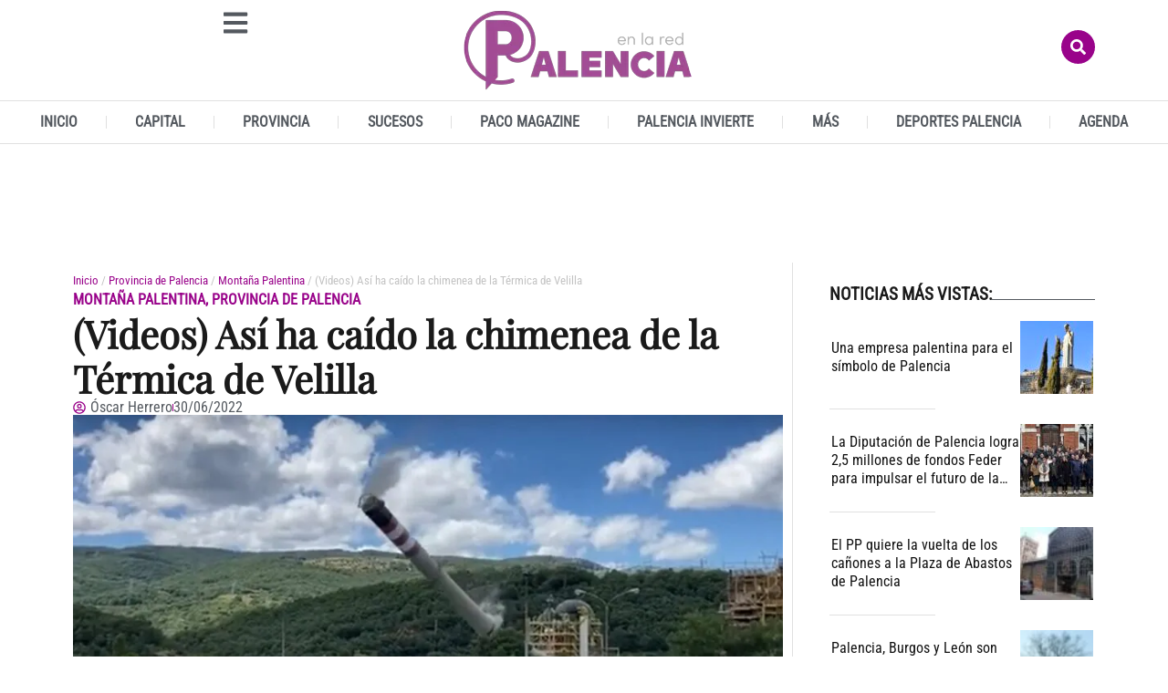

--- FILE ---
content_type: text/html; charset=UTF-8
request_url: https://www.palenciaenlared.es/asi-ha-caido-la-chimenea-de-la-termica-de-velilla/
body_size: 54997
content:
<!doctype html>
<html lang="es">
<head>
	<meta charset="UTF-8">
	<meta name="viewport" content="width=device-width, initial-scale=1">
	<link rel="profile" href="https://gmpg.org/xfn/11">
	<meta name='robots' content='index, follow, max-image-preview:large, max-snippet:-1, max-video-preview:-1' />
<link rel="preload" as="image" href="https://www.palenciaenlared.es/wp-content/uploads/2022/06/Chimenea-Velilla-1024x493.jpg" fetchpriority="high" imagesrcset="https://www.palenciaenlared.es/wp-content/uploads/2022/06/Chimenea-Velilla-1024x493.jpg 1024w, https://www.palenciaenlared.es/wp-content/uploads/2022/06/Chimenea-Velilla-300x145.jpg 300w, https://www.palenciaenlared.es/wp-content/uploads/2022/06/Chimenea-Velilla-768x370.jpg 768w, https://www.palenciaenlared.es/wp-content/uploads/2022/06/Chimenea-Velilla-696x335.jpg 696w, https://www.palenciaenlared.es/wp-content/uploads/2022/06/Chimenea-Velilla-1068x514.jpg 1068w, https://www.palenciaenlared.es/wp-content/uploads/2022/06/Chimenea-Velilla-872x420.jpg 872w, https://www.palenciaenlared.es/wp-content/uploads/2022/06/Chimenea-Velilla.jpg 1119w" imagesizes="(max-width: 800px) 100vw, 800px">

<!-- Google tag (gtag.js) -->
<script async src='https://www.googletagmanager.com/gtag/js?id=G-5YRBLPF8Z2'></script>
<script>
    window.dataLayer = window.dataLayer || [];
    function gtag(){dataLayer.push(arguments);}
    gtag('js', new Date());
    gtag('config', 'G-5YRBLPF8Z2', { 'anonymize_ip': true });
    </script>

	<!-- This site is optimized with the Yoast SEO plugin v26.7 - https://yoast.com/wordpress/plugins/seo/ -->
	<title>(Videos) Así ha caído la chimenea de la Térmica de Velilla - Palencia en la Red</title>
	<meta name="description" content="14 segundos, desde la detonación de 75 kilos de dinamita, es lo que ha tardado la chimenea de la Central Térmica de Velilla en dar con sus 175 metros de" />
	<link rel="canonical" href="https://www.palenciaenlared.es/asi-ha-caido-la-chimenea-de-la-termica-de-velilla/" />
	<meta property="og:locale" content="es_ES" />
	<meta property="og:type" content="article" />
	<meta property="og:title" content="(Videos) Así ha caído la chimenea de la Térmica de Velilla - Palencia en la Red" />
	<meta property="og:description" content="14 segundos, desde la detonación de 75 kilos de dinamita, es lo que ha tardado la chimenea de la Central Térmica de Velilla en dar con sus 175 metros de" />
	<meta property="og:url" content="https://www.palenciaenlared.es/asi-ha-caido-la-chimenea-de-la-termica-de-velilla/" />
	<meta property="og:site_name" content="Palencia en la Red" />
	<meta property="article:publisher" content="https://www.facebook.com/PalenciaEnLaRed" />
	<meta property="article:published_time" content="2022-06-30T14:18:23+00:00" />
	<meta property="article:modified_time" content="2023-02-08T22:52:58+00:00" />
	<meta property="og:image" content="https://www.palenciaenlared.es/wp-content/uploads/2022/06/Chimenea-Velilla.jpg" />
	<meta property="og:image:width" content="1119" />
	<meta property="og:image:height" content="539" />
	<meta property="og:image:type" content="image/jpeg" />
	<meta name="author" content="Óscar Herrero" />
	<meta name="twitter:card" content="summary_large_image" />
	<meta name="twitter:creator" content="@PalenciaEnlaRed" />
	<meta name="twitter:site" content="@PalenciaEnlaRed" />
	<meta name="twitter:label1" content="Escrito por" />
	<meta name="twitter:data1" content="Óscar Herrero" />
	<meta name="twitter:label2" content="Tiempo de lectura" />
	<meta name="twitter:data2" content="3 minutos" />
	<script type="application/ld+json" class="yoast-schema-graph">{"@context":"https://schema.org","@graph":[{"@type":"NewsArticle","@id":"https://www.palenciaenlared.es/asi-ha-caido-la-chimenea-de-la-termica-de-velilla/#article","isPartOf":{"@id":"https://www.palenciaenlared.es/asi-ha-caido-la-chimenea-de-la-termica-de-velilla/"},"author":{"name":"Óscar Herrero","@id":"https://www.palenciaenlared.es/#/schema/person/bcfd6e49d210c6f61060fcd0e204f8d1","@type":"Person","url":"https://www.palenciaenlared.es/author/oscar-herrero/"},"headline":"(Videos) Así ha caído la chimenea de la Térmica de Velilla","datePublished":"2022-06-30T16:18:23+02:00","dateModified":"2023-02-08T23:52:58+01:00","mainEntityOfPage":{"@id":"https://www.palenciaenlared.es/asi-ha-caido-la-chimenea-de-la-termica-de-velilla/","@type":"WebPage"},"wordCount":599,"commentCount":2,"publisher":{"@id":"https://www.palenciaenlared.es/#organization"},"image":[{"@type":"ImageObject","@id":"https://www.palenciaenlared.es/wp-content/uploads/2022/06/Chimenea-Velilla.jpg","url":"https://www.palenciaenlared.es/wp-content/uploads/2022/06/Chimenea-Velilla.jpg","inLanguage":"es-ES"}],"thumbnailUrl":"https://www.palenciaenlared.es/wp-content/uploads/2022/06/Chimenea-Velilla.jpg","keywords":["Iberdrola","sucesos","Velilla del Río Carrión"],"articleSection":["Montaña Palentina","Provincia de Palencia"],"inLanguage":"es-ES","potentialAction":[{"@type":"CommentAction","name":"Comment","target":["https://www.palenciaenlared.es/asi-ha-caido-la-chimenea-de-la-termica-de-velilla/#respond"]}],"articleBody":"14 segundos, desde la detonación de 75 kilos de dinamita, es lo que ha tardado la chimenea de la Central Térmica de Velilla en dar con sus 175 metros de altura en el suelo\r\nA las 16 horas de hoy, con puntualidad británica, y tras una cuenta atrás y el \"¡fuego!\" de rigor, lo que fue la Central Térmica de Velilla comenzó él último de los procesos para perder totalmente su ADN.\r\n\r\n14 segundos. Eso es lo que tardó en desaparecer, en desintegrarse, la que, junto a la torre de refrigeración, había sido uno de los iconos de la localidad de Velilla del Río Carrión. La alta chimenea, coronada de rojiblanco, por la que salían los gases de la combustión del Grupo 2 de la central velillense.\r\n\r\nUna explosión, la detonación de 75 kilos de dinamita repartida en 228 cargas individuales., según informó Iberdrola; un momento en el que parece que no ocurre nada y 14 segundos en los que la torre, de 175 metros de altura y hormigón, inicia, con entereza, sin partirse, su declive. Impresiona el ruido que hacen las 5.400 toneladas de su masa en su camino hacia el suelo.\r\n\r\n\r\n\r\nY ya. Porque salvo escombros, poco queda de la que fue durante años, la construcción más alta de la provincia. Imponente desde kilómetros de distancia. Perceptible incluso, con una buena óptica, desde el sur de la provincia pese a estar circundada por los montes cercanos a Velilla.\r\n\r\nHace tiempo que se acabó el carbón. Iberdrola solicitó los permisos para cerrar la térmica de Velilla en 2017 \"como respuesta a su decisión de sustituir instalaciones emisoras de CO2 por energías limpias de última generación y liderar así la transición energética hacia un nuevo modelo energético sostenible\", recuerda la eléctrica, vinculada en su origen a la térmica de Velilla, allá por los años sesenta del pasado siglo, a través de Iberduero y Terminor.\r\n\r\nAhora, la multinacional eléctrica, ha cambiado el carbón por el sol y se enorgullece de ser la eléctrica más grande del mundo sin generación de electricidad a partir del carbón.\r\nDesmantelamiento, al 50%.\r\nCon el paso de volar la chimenea, el proceso de desmantelamiento de la central térmica de Velilla se encuentra al 50% y en ellos \"colaboran proveedores y 50 profesionales especializados; la mitad de ellos, locales\", recuerda Iberdrola.\r\n\r\nEl futuro de esos terrenos seguirá siendo la generación de electricidad, pero a partir del sol. El plan de inversión de Iberdrola en Castilla y León prevé la instalación de 1.800 MW verdes en los próximos años. En concreto, \"el proyecto de transformación de Velilla incluye la construcción de uno de los mayores complejos fotovoltaicos de la región, más redes inteligentes y movilidad sostenible, proyectos de economía circular y una Plataforma de Innovación Ciudadana para incentivar el emprendimiento\", explica la eléctrica.\r\n\r\nAdemás, anuncia que recientemente, Iberdrola ha obtenido luz verde ambiental para una de sus plantas fotovoltaicas de la montaña palentina, Virgen de Areños III, que con 50 MW de potencia instalada y más de 92.000 módulos, tendrá capacidad para suministrar electricidad a 27.000 hogares y evitará la emisión de 12.000 toneladas de CO2 a la atmósfera. La inversión ronda los 35M€. \"Durante la construcción habrá un gran componente local de proveedores industriales, con hasta 250 empleados en períodos punta de trabajo\"."},{"@type":"ImageObject","inLanguage":"es","@id":"https://www.palenciaenlared.es/asi-ha-caido-la-chimenea-de-la-termica-de-velilla/#primaryimage","url":"https://www.palenciaenlared.es/wp-content/uploads/2022/06/Chimenea-Velilla.jpg","contentUrl":"https://www.palenciaenlared.es/wp-content/uploads/2022/06/Chimenea-Velilla.jpg","width":1119,"height":539,"caption":"Imagen de archivo del derribo de la Térmica de Velilla del Río Carrión"},{"@type":"BreadcrumbList","@id":"https://www.palenciaenlared.es/asi-ha-caido-la-chimenea-de-la-termica-de-velilla/#breadcrumb","itemListElement":[{"@type":"ListItem","position":1,"name":"Portada","item":"https://www.palenciaenlared.es/"},{"@type":"ListItem","position":2,"name":"(Videos) Así ha caído la chimenea de la Térmica de Velilla"}]},{"@type":"WebSite","@id":"https://www.palenciaenlared.es/#website","url":"https://www.palenciaenlared.es/","name":"Palencia en la Red","description":"Palencia en la Red  - El digital de Palencia","publisher":{"@id":"https://www.palenciaenlared.es/#organization"},"potentialAction":[{"@type":"SearchAction","target":{"@type":"EntryPoint","urlTemplate":"https://www.palenciaenlared.es/?s={search_term_string}"},"query-input":{"@type":"PropertyValueSpecification","valueRequired":true,"valueName":"search_term_string"}}],"inLanguage":"es"},{"@type":["Organization","NewsMediaOrganization"],"@id":"https://www.palenciaenlared.es/#organization","name":"Palencia en la Red Noticias de Palencia","url":"https://www.palenciaenlared.es/","logo":{"@type":"ImageObject","inLanguage":"es","@id":"https://www.palenciaenlared.es/#/schema/logo/image/","url":"https://www.palenciaenlared.es/wp-content/uploads/2023/03/Palencia-en-la-red-logo-icono-544-x-180px.png","contentUrl":"https://www.palenciaenlared.es/wp-content/uploads/2023/03/Palencia-en-la-red-logo-icono-544-x-180px.png","width":544,"height":180,"caption":"Palencia en la Red Noticias de Palencia"},"image":{"@id":"https://www.palenciaenlared.es/#/schema/logo/image/"},"sameAs":["https://www.facebook.com/PalenciaEnLaRed","https://x.com/PalenciaEnlaRed"]},{"@type":"Person","@id":"https://www.palenciaenlared.es/#/schema/person/bcfd6e49d210c6f61060fcd0e204f8d1","name":"Óscar Herrero","image":{"@type":"ImageObject","inLanguage":"es","@id":"https://www.palenciaenlared.es/#/schema/person/image/","url":"https://palenciaenlared.cibeles.net/wp-content/uploads/2025/10/cropped-Oscar-Herrero-Roman-96x96.jpeg","contentUrl":"https://palenciaenlared.cibeles.net/wp-content/uploads/2025/10/cropped-Oscar-Herrero-Roman-96x96.jpeg","caption":"Óscar Herrero"},"description":"Óscar Herrero Román (1981) es, ante todo, palentino y de Monzón de Campos. Grado en Periodismo por la Universidad Europea Miguel de Cervantes, lleva ejerciendo como periodista desde 2000, especializándose en infraestructuras, tráfico y seguridad. Es tres veces ganador del premio provincial de Periodismo Mariano del Mazo y tres veces finalista del premio nacional de Periodismo de Seguridad Vial de Línea Directa -ambos en prensa escrita-. Apasionado de las carreteras, de la provincia de Palencia, del baloncesto y de escribir (o juntar letras).","url":"https://www.palenciaenlared.es/author/oscar-herrero/"},{"@type":"SiteNavigationElement","@id":"https://www.palenciaenlared.es/#site-navigation","cssSelector":[".cib-main-menu"]},{"@type":"WPHeader","@id":"https://www.palenciaenlared.es/#header","cssSelector":[".elementor-location-header"]},{"@type":"WPFooter","@id":"https://www.palenciaenlared.es/#footer","cssSelector":[".elementor-location-footer"]}]}</script>
	<!-- / Yoast SEO plugin. -->


<link rel="alternate" type="application/rss+xml" title="Palencia en la Red &raquo; Feed" href="https://www.palenciaenlared.es/feed/" />
<link rel="alternate" type="application/rss+xml" title="Palencia en la Red &raquo; Feed de los comentarios" href="https://www.palenciaenlared.es/comments/feed/" />
<link rel="alternate" type="application/rss+xml" title="Palencia en la Red &raquo; Comentario (Videos) Así ha caído la chimenea de la Térmica de Velilla del feed" href="https://www.palenciaenlared.es/asi-ha-caido-la-chimenea-de-la-termica-de-velilla/feed/" />
<link rel="alternate" title="oEmbed (JSON)" type="application/json+oembed" href="https://www.palenciaenlared.es/wp-json/oembed/1.0/embed?url=https%3A%2F%2Fwww.palenciaenlared.es%2Fasi-ha-caido-la-chimenea-de-la-termica-de-velilla%2F" />
<link rel="alternate" title="oEmbed (XML)" type="text/xml+oembed" href="https://www.palenciaenlared.es/wp-json/oembed/1.0/embed?url=https%3A%2F%2Fwww.palenciaenlared.es%2Fasi-ha-caido-la-chimenea-de-la-termica-de-velilla%2F&#038;format=xml" />
<style id='wp-img-auto-sizes-contain-inline-css'>
img:is([sizes=auto i],[sizes^="auto," i]){contain-intrinsic-size:3000px 1500px}
/*# sourceURL=wp-img-auto-sizes-contain-inline-css */
</style>
<style id='wp-emoji-styles-inline-css'>

	img.wp-smiley, img.emoji {
		display: inline !important;
		border: none !important;
		box-shadow: none !important;
		height: 1em !important;
		width: 1em !important;
		margin: 0 0.07em !important;
		vertical-align: -0.1em !important;
		background: none !important;
		padding: 0 !important;
	}
/*# sourceURL=wp-emoji-styles-inline-css */
</style>
<link rel='preload' as='style' id='wp-block-library-css' fetchpriority="low" onload="this.rel='stylesheet';this.onload=null;" href='https://www.palenciaenlared.es/wp-includes/css/dist/block-library/style.min.css?ver=6.9' media='all' />
<style id='global-styles-inline-css'>
:root{--wp--preset--aspect-ratio--square: 1;--wp--preset--aspect-ratio--4-3: 4/3;--wp--preset--aspect-ratio--3-4: 3/4;--wp--preset--aspect-ratio--3-2: 3/2;--wp--preset--aspect-ratio--2-3: 2/3;--wp--preset--aspect-ratio--16-9: 16/9;--wp--preset--aspect-ratio--9-16: 9/16;--wp--preset--color--black: #000000;--wp--preset--color--cyan-bluish-gray: #abb8c3;--wp--preset--color--white: #ffffff;--wp--preset--color--pale-pink: #f78da7;--wp--preset--color--vivid-red: #cf2e2e;--wp--preset--color--luminous-vivid-orange: #ff6900;--wp--preset--color--luminous-vivid-amber: #fcb900;--wp--preset--color--light-green-cyan: #7bdcb5;--wp--preset--color--vivid-green-cyan: #00d084;--wp--preset--color--pale-cyan-blue: #8ed1fc;--wp--preset--color--vivid-cyan-blue: #0693e3;--wp--preset--color--vivid-purple: #9b51e0;--wp--preset--gradient--vivid-cyan-blue-to-vivid-purple: linear-gradient(135deg,rgb(6,147,227) 0%,rgb(155,81,224) 100%);--wp--preset--gradient--light-green-cyan-to-vivid-green-cyan: linear-gradient(135deg,rgb(122,220,180) 0%,rgb(0,208,130) 100%);--wp--preset--gradient--luminous-vivid-amber-to-luminous-vivid-orange: linear-gradient(135deg,rgb(252,185,0) 0%,rgb(255,105,0) 100%);--wp--preset--gradient--luminous-vivid-orange-to-vivid-red: linear-gradient(135deg,rgb(255,105,0) 0%,rgb(207,46,46) 100%);--wp--preset--gradient--very-light-gray-to-cyan-bluish-gray: linear-gradient(135deg,rgb(238,238,238) 0%,rgb(169,184,195) 100%);--wp--preset--gradient--cool-to-warm-spectrum: linear-gradient(135deg,rgb(74,234,220) 0%,rgb(151,120,209) 20%,rgb(207,42,186) 40%,rgb(238,44,130) 60%,rgb(251,105,98) 80%,rgb(254,248,76) 100%);--wp--preset--gradient--blush-light-purple: linear-gradient(135deg,rgb(255,206,236) 0%,rgb(152,150,240) 100%);--wp--preset--gradient--blush-bordeaux: linear-gradient(135deg,rgb(254,205,165) 0%,rgb(254,45,45) 50%,rgb(107,0,62) 100%);--wp--preset--gradient--luminous-dusk: linear-gradient(135deg,rgb(255,203,112) 0%,rgb(199,81,192) 50%,rgb(65,88,208) 100%);--wp--preset--gradient--pale-ocean: linear-gradient(135deg,rgb(255,245,203) 0%,rgb(182,227,212) 50%,rgb(51,167,181) 100%);--wp--preset--gradient--electric-grass: linear-gradient(135deg,rgb(202,248,128) 0%,rgb(113,206,126) 100%);--wp--preset--gradient--midnight: linear-gradient(135deg,rgb(2,3,129) 0%,rgb(40,116,252) 100%);--wp--preset--font-size--small: 13px;--wp--preset--font-size--medium: 20px;--wp--preset--font-size--large: 36px;--wp--preset--font-size--x-large: 42px;--wp--preset--spacing--20: 0.44rem;--wp--preset--spacing--30: 0.67rem;--wp--preset--spacing--40: 1rem;--wp--preset--spacing--50: 1.5rem;--wp--preset--spacing--60: 2.25rem;--wp--preset--spacing--70: 3.38rem;--wp--preset--spacing--80: 5.06rem;--wp--preset--shadow--natural: 6px 6px 9px rgba(0, 0, 0, 0.2);--wp--preset--shadow--deep: 12px 12px 50px rgba(0, 0, 0, 0.4);--wp--preset--shadow--sharp: 6px 6px 0px rgba(0, 0, 0, 0.2);--wp--preset--shadow--outlined: 6px 6px 0px -3px rgb(255, 255, 255), 6px 6px rgb(0, 0, 0);--wp--preset--shadow--crisp: 6px 6px 0px rgb(0, 0, 0);}:root { --wp--style--global--content-size: 800px;--wp--style--global--wide-size: 1200px; }:where(body) { margin: 0; }.wp-site-blocks > .alignleft { float: left; margin-right: 2em; }.wp-site-blocks > .alignright { float: right; margin-left: 2em; }.wp-site-blocks > .aligncenter { justify-content: center; margin-left: auto; margin-right: auto; }:where(.wp-site-blocks) > * { margin-block-start: 24px; margin-block-end: 0; }:where(.wp-site-blocks) > :first-child { margin-block-start: 0; }:where(.wp-site-blocks) > :last-child { margin-block-end: 0; }:root { --wp--style--block-gap: 24px; }:root :where(.is-layout-flow) > :first-child{margin-block-start: 0;}:root :where(.is-layout-flow) > :last-child{margin-block-end: 0;}:root :where(.is-layout-flow) > *{margin-block-start: 24px;margin-block-end: 0;}:root :where(.is-layout-constrained) > :first-child{margin-block-start: 0;}:root :where(.is-layout-constrained) > :last-child{margin-block-end: 0;}:root :where(.is-layout-constrained) > *{margin-block-start: 24px;margin-block-end: 0;}:root :where(.is-layout-flex){gap: 24px;}:root :where(.is-layout-grid){gap: 24px;}.is-layout-flow > .alignleft{float: left;margin-inline-start: 0;margin-inline-end: 2em;}.is-layout-flow > .alignright{float: right;margin-inline-start: 2em;margin-inline-end: 0;}.is-layout-flow > .aligncenter{margin-left: auto !important;margin-right: auto !important;}.is-layout-constrained > .alignleft{float: left;margin-inline-start: 0;margin-inline-end: 2em;}.is-layout-constrained > .alignright{float: right;margin-inline-start: 2em;margin-inline-end: 0;}.is-layout-constrained > .aligncenter{margin-left: auto !important;margin-right: auto !important;}.is-layout-constrained > :where(:not(.alignleft):not(.alignright):not(.alignfull)){max-width: var(--wp--style--global--content-size);margin-left: auto !important;margin-right: auto !important;}.is-layout-constrained > .alignwide{max-width: var(--wp--style--global--wide-size);}body .is-layout-flex{display: flex;}.is-layout-flex{flex-wrap: wrap;align-items: center;}.is-layout-flex > :is(*, div){margin: 0;}body .is-layout-grid{display: grid;}.is-layout-grid > :is(*, div){margin: 0;}body{padding-top: 0px;padding-right: 0px;padding-bottom: 0px;padding-left: 0px;}a:where(:not(.wp-element-button)){text-decoration: underline;}:root :where(.wp-element-button, .wp-block-button__link){background-color: #32373c;border-width: 0;color: #fff;font-family: inherit;font-size: inherit;font-style: inherit;font-weight: inherit;letter-spacing: inherit;line-height: inherit;padding-top: calc(0.667em + 2px);padding-right: calc(1.333em + 2px);padding-bottom: calc(0.667em + 2px);padding-left: calc(1.333em + 2px);text-decoration: none;text-transform: inherit;}.has-black-color{color: var(--wp--preset--color--black) !important;}.has-cyan-bluish-gray-color{color: var(--wp--preset--color--cyan-bluish-gray) !important;}.has-white-color{color: var(--wp--preset--color--white) !important;}.has-pale-pink-color{color: var(--wp--preset--color--pale-pink) !important;}.has-vivid-red-color{color: var(--wp--preset--color--vivid-red) !important;}.has-luminous-vivid-orange-color{color: var(--wp--preset--color--luminous-vivid-orange) !important;}.has-luminous-vivid-amber-color{color: var(--wp--preset--color--luminous-vivid-amber) !important;}.has-light-green-cyan-color{color: var(--wp--preset--color--light-green-cyan) !important;}.has-vivid-green-cyan-color{color: var(--wp--preset--color--vivid-green-cyan) !important;}.has-pale-cyan-blue-color{color: var(--wp--preset--color--pale-cyan-blue) !important;}.has-vivid-cyan-blue-color{color: var(--wp--preset--color--vivid-cyan-blue) !important;}.has-vivid-purple-color{color: var(--wp--preset--color--vivid-purple) !important;}.has-black-background-color{background-color: var(--wp--preset--color--black) !important;}.has-cyan-bluish-gray-background-color{background-color: var(--wp--preset--color--cyan-bluish-gray) !important;}.has-white-background-color{background-color: var(--wp--preset--color--white) !important;}.has-pale-pink-background-color{background-color: var(--wp--preset--color--pale-pink) !important;}.has-vivid-red-background-color{background-color: var(--wp--preset--color--vivid-red) !important;}.has-luminous-vivid-orange-background-color{background-color: var(--wp--preset--color--luminous-vivid-orange) !important;}.has-luminous-vivid-amber-background-color{background-color: var(--wp--preset--color--luminous-vivid-amber) !important;}.has-light-green-cyan-background-color{background-color: var(--wp--preset--color--light-green-cyan) !important;}.has-vivid-green-cyan-background-color{background-color: var(--wp--preset--color--vivid-green-cyan) !important;}.has-pale-cyan-blue-background-color{background-color: var(--wp--preset--color--pale-cyan-blue) !important;}.has-vivid-cyan-blue-background-color{background-color: var(--wp--preset--color--vivid-cyan-blue) !important;}.has-vivid-purple-background-color{background-color: var(--wp--preset--color--vivid-purple) !important;}.has-black-border-color{border-color: var(--wp--preset--color--black) !important;}.has-cyan-bluish-gray-border-color{border-color: var(--wp--preset--color--cyan-bluish-gray) !important;}.has-white-border-color{border-color: var(--wp--preset--color--white) !important;}.has-pale-pink-border-color{border-color: var(--wp--preset--color--pale-pink) !important;}.has-vivid-red-border-color{border-color: var(--wp--preset--color--vivid-red) !important;}.has-luminous-vivid-orange-border-color{border-color: var(--wp--preset--color--luminous-vivid-orange) !important;}.has-luminous-vivid-amber-border-color{border-color: var(--wp--preset--color--luminous-vivid-amber) !important;}.has-light-green-cyan-border-color{border-color: var(--wp--preset--color--light-green-cyan) !important;}.has-vivid-green-cyan-border-color{border-color: var(--wp--preset--color--vivid-green-cyan) !important;}.has-pale-cyan-blue-border-color{border-color: var(--wp--preset--color--pale-cyan-blue) !important;}.has-vivid-cyan-blue-border-color{border-color: var(--wp--preset--color--vivid-cyan-blue) !important;}.has-vivid-purple-border-color{border-color: var(--wp--preset--color--vivid-purple) !important;}.has-vivid-cyan-blue-to-vivid-purple-gradient-background{background: var(--wp--preset--gradient--vivid-cyan-blue-to-vivid-purple) !important;}.has-light-green-cyan-to-vivid-green-cyan-gradient-background{background: var(--wp--preset--gradient--light-green-cyan-to-vivid-green-cyan) !important;}.has-luminous-vivid-amber-to-luminous-vivid-orange-gradient-background{background: var(--wp--preset--gradient--luminous-vivid-amber-to-luminous-vivid-orange) !important;}.has-luminous-vivid-orange-to-vivid-red-gradient-background{background: var(--wp--preset--gradient--luminous-vivid-orange-to-vivid-red) !important;}.has-very-light-gray-to-cyan-bluish-gray-gradient-background{background: var(--wp--preset--gradient--very-light-gray-to-cyan-bluish-gray) !important;}.has-cool-to-warm-spectrum-gradient-background{background: var(--wp--preset--gradient--cool-to-warm-spectrum) !important;}.has-blush-light-purple-gradient-background{background: var(--wp--preset--gradient--blush-light-purple) !important;}.has-blush-bordeaux-gradient-background{background: var(--wp--preset--gradient--blush-bordeaux) !important;}.has-luminous-dusk-gradient-background{background: var(--wp--preset--gradient--luminous-dusk) !important;}.has-pale-ocean-gradient-background{background: var(--wp--preset--gradient--pale-ocean) !important;}.has-electric-grass-gradient-background{background: var(--wp--preset--gradient--electric-grass) !important;}.has-midnight-gradient-background{background: var(--wp--preset--gradient--midnight) !important;}.has-small-font-size{font-size: var(--wp--preset--font-size--small) !important;}.has-medium-font-size{font-size: var(--wp--preset--font-size--medium) !important;}.has-large-font-size{font-size: var(--wp--preset--font-size--large) !important;}.has-x-large-font-size{font-size: var(--wp--preset--font-size--x-large) !important;}
:root :where(.wp-block-pullquote){font-size: 1.5em;line-height: 1.6;}
/*# sourceURL=global-styles-inline-css */
</style>
<link rel='preload' as='style' id='cbt-buscador-css' fetchpriority="low" onload="this.rel='stylesheet';this.onload=null;" href='https://www.palenciaenlared.es/wp-content/plugins/cibeles-base-toolkit/modules/front/buscador/buscador.css' media='all' />
<style id="hello-elementor">html{line-height:1.15;-webkit-text-size-adjust:100%}*,:after,:before{box-sizing:border-box}body{background-color:#fff;color:#333;font-family:-apple-system,BlinkMacSystemFont,Segoe UI,Roboto,Helvetica Neue,Arial,Noto Sans,sans-serif,Apple Color Emoji,Segoe UI Emoji,Segoe UI Symbol,Noto Color Emoji;font-size:1rem;font-weight:400;line-height:1.5;margin:0;-webkit-font-smoothing:antialiased;-moz-osx-font-smoothing:grayscale}h1,h2,h3,h4,h5,h6{color:inherit;font-family:inherit;font-weight:500;line-height:1.2;margin-block-end:1rem;margin-block-start:.5rem}h1{font-size:2.5rem}h2{font-size:2rem}h3{font-size:1.75rem}h4{font-size:1.5rem}h5{font-size:1.25rem}h6{font-size:1rem}p{margin-block-end:.9rem;margin-block-start:0}hr{box-sizing:content-box;height:0;overflow:visible}pre{font-family:monospace,monospace;font-size:1em;white-space:pre-wrap}a{background-color:transparent;color:#c36;text-decoration:none}a:active,a:hover{color:#336}a:not([href]):not([tabindex]),a:not([href]):not([tabindex]):focus,a:not([href]):not([tabindex]):hover{color:inherit;text-decoration:none}a:not([href]):not([tabindex]):focus{outline:0}abbr[title]{border-block-end:none;-webkit-text-decoration:underline dotted;text-decoration:underline dotted}b,strong{font-weight:bolder}code,kbd,samp{font-family:monospace,monospace;font-size:1em}small{font-size:80%}sub,sup{font-size:75%;line-height:0;position:relative;vertical-align:baseline}sub{bottom:-.25em}sup{top:-.5em}img{border-style:none;height:auto;max-width:100%}details{display:block}summary{display:list-item}figcaption{color:#333;font-size:16px;font-style:italic;font-weight:400;line-height:1.4}[hidden],template{display:none}@media print{*,:after,:before{background:transparent!important;box-shadow:none!important;color:#000!important;text-shadow:none!important}a,a:visited{text-decoration:underline}a[href]:after{content:" (" attr(href) ")"}abbr[title]:after{content:" (" attr(title) ")"}a[href^="#"]:after,a[href^="javascript:"]:after{content:""}pre{white-space:pre-wrap!important}blockquote,pre{-moz-column-break-inside:avoid;border:1px solid #ccc;break-inside:avoid}thead{display:table-header-group}img,tr{-moz-column-break-inside:avoid;break-inside:avoid}h2,h3,p{orphans:3;widows:3}h2,h3{-moz-column-break-after:avoid;break-after:avoid}}label{display:inline-block;line-height:1;vertical-align:middle}button,input,optgroup,select,textarea{font-family:inherit;font-size:1rem;line-height:1.5;margin:0}input[type=date],input[type=email],input[type=number],input[type=password],input[type=search],input[type=tel],input[type=text],input[type=url],select,textarea{border:1px solid #666;border-radius:3px;padding:.5rem 1rem;transition:all .3s;width:100%}input[type=date]:focus,input[type=email]:focus,input[type=number]:focus,input[type=password]:focus,input[type=search]:focus,input[type=tel]:focus,input[type=text]:focus,input[type=url]:focus,select:focus,textarea:focus{border-color:#333}button,input{overflow:visible}button,select{text-transform:none}[type=button],[type=reset],[type=submit],button{-webkit-appearance:button;width:auto}[type=button],[type=submit],button{background-color:transparent;border:1px solid #c36;border-radius:3px;color:#c36;display:inline-block;font-size:1rem;font-weight:400;padding:.5rem 1rem;text-align:center;transition:all .3s;-webkit-user-select:none;-moz-user-select:none;user-select:none;white-space:nowrap}[type=button]:focus:not(:focus-visible),[type=submit]:focus:not(:focus-visible),button:focus:not(:focus-visible){outline:none}[type=button]:focus,[type=button]:hover,[type=submit]:focus,[type=submit]:hover,button:focus,button:hover{background-color:#c36;color:#fff;text-decoration:none}[type=button]:not(:disabled),[type=submit]:not(:disabled),button:not(:disabled){cursor:pointer}fieldset{padding:.35em .75em .625em}legend{box-sizing:border-box;color:inherit;display:table;max-width:100%;padding:0;white-space:normal}progress{vertical-align:baseline}textarea{overflow:auto;resize:vertical}[type=checkbox],[type=radio]{box-sizing:border-box;padding:0}[type=number]::-webkit-inner-spin-button,[type=number]::-webkit-outer-spin-button{height:auto}[type=search]{-webkit-appearance:textfield;outline-offset:-2px}[type=search]::-webkit-search-decoration{-webkit-appearance:none}::-webkit-file-upload-button{-webkit-appearance:button;font:inherit}select{display:block}table{background-color:transparent;border-collapse:collapse;border-spacing:0;font-size:.9em;margin-block-end:15px;width:100%}table td,table th{border:1px solid hsla(0,0%,50%,.502);line-height:1.5;padding:15px;vertical-align:top}table th{font-weight:700}table tfoot th,table thead th{font-size:1em}table caption+thead tr:first-child td,table caption+thead tr:first-child th,table colgroup+thead tr:first-child td,table colgroup+thead tr:first-child th,table thead:first-child tr:first-child td,table thead:first-child tr:first-child th{border-block-start:1px solid hsla(0,0%,50%,.502)}table tbody>tr:nth-child(odd)>td,table tbody>tr:nth-child(odd)>th{background-color:hsla(0,0%,50%,.071)}table tbody tr:hover>td,table tbody tr:hover>th{background-color:hsla(0,0%,50%,.102)}table tbody+tbody{border-block-start:2px solid hsla(0,0%,50%,.502)}@media(max-width:767px){table table{font-size:.8em}table table td,table table th{line-height:1.3;padding:7px}table table th{font-weight:400}}dd,dl,dt,li,ol,ul{background:transparent;border:0;font-size:100%;margin-block-end:0;margin-block-start:0;outline:0;vertical-align:baseline}</style><link rel='preload' as='style' id='hello-elementor-theme-style-css' fetchpriority="low" onload="this.rel='stylesheet';this.onload=null;" href='https://www.palenciaenlared.es/wp-content/themes/hello-elementor/assets/css/theme.css?ver=3.4.5' media='all' />
<link rel='preload' as='style' id='hello-elementor-header-footer-css' fetchpriority="low" onload="this.rel='stylesheet';this.onload=null;" href='https://www.palenciaenlared.es/wp-content/themes/hello-elementor/assets/css/header-footer.css?ver=3.4.5' media='all' />
<link rel='preload' as='style' id='chld_thm_cfg_child-css' fetchpriority="low" onload="this.rel='stylesheet';this.onload=null;" href='https://www.palenciaenlared.es/wp-content/themes/hello-elementor-child/style.css?ver=6.9' media='all' />
<style id="elementor-frontend">:root{--direction-multiplier:1}body.rtl,html[dir=rtl]{--direction-multiplier:-1}.elementor-hidden{display:none}.elementor-visibility-hidden{visibility:hidden}.elementor-screen-only,.screen-reader-text,.screen-reader-text span,.ui-helper-hidden-accessible{height:1px;margin:-1px;overflow:hidden;padding:0;position:absolute;top:-10000em;width:1px;clip:rect(0,0,0,0);border:0}.elementor-clearfix:after{clear:both;content:"";display:block;height:0;width:0}.e-logo-wrapper{background:var(--e-a-bg-logo);border-radius:50%;display:inline-block;line-height:1;padding:.75em}.e-logo-wrapper i{color:var(--e-a-color-logo);font-size:1em}.elementor *,.elementor:after,.elementor:before{box-sizing:border-box}.elementor a{box-shadow:none;text-decoration:none}.elementor hr{background-color:transparent;margin:0}.elementor img{border:none;border-radius:0;box-shadow:none;height:auto;max-width:100%}.elementor .elementor-widget:not(.elementor-widget-text-editor):not(.elementor-widget-theme-post-content) figure{margin:0}.elementor embed,.elementor iframe,.elementor object,.elementor video{border:none;line-height:1;margin:0;max-width:100%;width:100%}.elementor .elementor-background,.elementor .elementor-background-holder,.elementor .elementor-background-video-container{direction:ltr;inset:0;overflow:hidden;position:absolute;z-index:0}.elementor .elementor-background-video-container{pointer-events:none;transition:opacity 1s}.elementor .elementor-background-video-container.elementor-loading{opacity:0}.elementor .elementor-background-video,.elementor .elementor-background-video-embed{max-width:none}.elementor .elementor-background-video,.elementor .elementor-background-video-embed,.elementor .elementor-background-video-hosted{inset-block-start:50%;inset-inline-start:50%;position:absolute;transform:translate(-50%,-50%)}.elementor .elementor-background-video-hosted{-o-object-fit:cover;object-fit:cover}.elementor .elementor-background-overlay{inset:0;position:absolute}.elementor .elementor-background-slideshow{inset:0;position:absolute;z-index:0}.elementor .elementor-background-slideshow__slide__image{background-position:50%;background-size:cover;height:100%;width:100%}.e-con-inner>.elementor-element.elementor-absolute,.e-con>.elementor-element.elementor-absolute,.elementor-widget-wrap>.elementor-element.elementor-absolute{position:absolute}.e-con-inner>.elementor-element.elementor-fixed,.e-con>.elementor-element.elementor-fixed,.elementor-widget-wrap>.elementor-element.elementor-fixed{position:fixed}.elementor-widget-wrap .elementor-element.elementor-widget__width-auto,.elementor-widget-wrap .elementor-element.elementor-widget__width-initial{max-width:100%}@media (max-width:1024px){.elementor-widget-wrap .elementor-element.elementor-widget-tablet__width-auto,.elementor-widget-wrap .elementor-element.elementor-widget-tablet__width-initial{max-width:100%}}@media (max-width:767px){.elementor-widget-wrap .elementor-element.elementor-widget-mobile__width-auto,.elementor-widget-wrap .elementor-element.elementor-widget-mobile__width-initial{max-width:100%}}.elementor-element.elementor-absolute,.elementor-element.elementor-fixed{z-index:1}.elementor-element{--flex-direction:initial;--flex-wrap:initial;--justify-content:initial;--align-items:initial;--align-content:initial;--gap:initial;--flex-basis:initial;--flex-grow:initial;--flex-shrink:initial;--order:initial;--align-self:initial;align-self:var(--align-self);flex-basis:var(--flex-basis);flex-grow:var(--flex-grow);flex-shrink:var(--flex-shrink);order:var(--order)}.elementor-element:where(.e-con-full,.elementor-widget){align-content:var(--align-content);align-items:var(--align-items);flex-direction:var(--flex-direction);flex-wrap:var(--flex-wrap);gap:var(--row-gap) var(--column-gap);justify-content:var(--justify-content)}.elementor-invisible{visibility:hidden}.elementor-custom-embed-play{inset-block-start:50%;inset-inline-start:50%;position:absolute;transform:translate(calc(-50% * var(--direction-multiplier)),-50%)}.elementor-custom-embed-play i{color:#fff;font-size:100px;text-shadow:1px 0 6px rgba(0,0,0,.3)}.elementor-custom-embed-play svg{fill:#fff;filter:drop-shadow(1px 0 6px rgba(0,0,0,.3));height:100px;width:100px}.elementor-custom-embed-play i,.elementor-custom-embed-play svg{opacity:.8;transition:all .5s}.elementor-custom-embed-play.elementor-playing i{font-family:eicons}.elementor-custom-embed-play.elementor-playing i:before{content:"\e8fb"}.elementor-custom-embed-play.elementor-playing i,.elementor-custom-embed-play.elementor-playing svg{animation:eicon-spin 2s linear infinite}.elementor-tag{display:inline-flex}.elementor-ken-burns{transition-duration:10s;transition-property:transform;transition-timing-function:linear}.elementor-ken-burns--out{transform:scale(1.3)}.elementor-ken-burns--active{transition-duration:20s}.elementor-ken-burns--active.elementor-ken-burns--out{transform:scale(1)}.elementor-ken-burns--active.elementor-ken-burns--in{transform:scale(1.3)}.elementor-align-center{text-align:center}.elementor-align-right{text-align:right}.elementor-align-left{text-align:left}.elementor-align-center .elementor-button,.elementor-align-left .elementor-button,.elementor-align-right .elementor-button{width:auto}.elementor-align-justify .elementor-button{width:100%}@media (min-width:-1){.elementor-widescreen-align-center{text-align:center}.elementor-widescreen-align-right{text-align:right}.elementor-widescreen-align-left{text-align:left}.elementor-widescreen-align-center .elementor-button,.elementor-widescreen-align-left .elementor-button,.elementor-widescreen-align-right .elementor-button{width:auto}.elementor-widescreen-align-justify .elementor-button{width:100%}}@media (max-width:-1){.elementor-laptop-align-center{text-align:center}.elementor-laptop-align-right{text-align:right}.elementor-laptop-align-left{text-align:left}.elementor-laptop-align-center .elementor-button,.elementor-laptop-align-left .elementor-button,.elementor-laptop-align-right .elementor-button{width:auto}.elementor-laptop-align-justify .elementor-button{width:100%}.elementor-tablet_extra-align-center{text-align:center}.elementor-tablet_extra-align-right{text-align:right}.elementor-tablet_extra-align-left{text-align:left}.elementor-tablet_extra-align-center .elementor-button,.elementor-tablet_extra-align-left .elementor-button,.elementor-tablet_extra-align-right .elementor-button{width:auto}.elementor-tablet_extra-align-justify .elementor-button{width:100%}}@media (max-width:1024px){.elementor-tablet-align-center{text-align:center}.elementor-tablet-align-right{text-align:right}.elementor-tablet-align-left{text-align:left}.elementor-tablet-align-center .elementor-button,.elementor-tablet-align-left .elementor-button,.elementor-tablet-align-right .elementor-button{width:auto}.elementor-tablet-align-justify .elementor-button{width:100%}}@media (max-width:-1){.elementor-mobile_extra-align-center{text-align:center}.elementor-mobile_extra-align-right{text-align:right}.elementor-mobile_extra-align-left{text-align:left}.elementor-mobile_extra-align-center .elementor-button,.elementor-mobile_extra-align-left .elementor-button,.elementor-mobile_extra-align-right .elementor-button{width:auto}.elementor-mobile_extra-align-justify .elementor-button{width:100%}}@media (max-width:767px){.elementor-mobile-align-center{text-align:center}.elementor-mobile-align-right{text-align:right}.elementor-mobile-align-left{text-align:left}.elementor-mobile-align-center .elementor-button,.elementor-mobile-align-left .elementor-button,.elementor-mobile-align-right .elementor-button{width:auto}.elementor-mobile-align-justify .elementor-button{width:100%}}:root{--page-title-display:block}.elementor-page-title,h1.entry-title{display:var(--page-title-display)}@keyframes eicon-spin{0%{transform:rotate(0deg)}to{transform:rotate(359deg)}}.eicon-animation-spin{animation:eicon-spin 2s linear infinite}.elementor-section{position:relative}.elementor-section .elementor-container{display:flex;margin-inline:auto;position:relative}@media (max-width:1024px){.elementor-section .elementor-container{flex-wrap:wrap}}.elementor-section.elementor-section-boxed>.elementor-container{max-width:1140px}.elementor-section.elementor-section-stretched{position:relative;width:100%}.elementor-section.elementor-section-items-top>.elementor-container{align-items:flex-start}.elementor-section.elementor-section-items-middle>.elementor-container{align-items:center}.elementor-section.elementor-section-items-bottom>.elementor-container{align-items:flex-end}@media (min-width:768px){.elementor-section.elementor-section-height-full{height:100vh}.elementor-section.elementor-section-height-full>.elementor-container{height:100%}}.elementor-bc-flex-widget .elementor-section-content-top>.elementor-container>.elementor-column>.elementor-widget-wrap{align-items:flex-start}.elementor-bc-flex-widget .elementor-section-content-middle>.elementor-container>.elementor-column>.elementor-widget-wrap{align-items:center}.elementor-bc-flex-widget .elementor-section-content-bottom>.elementor-container>.elementor-column>.elementor-widget-wrap{align-items:flex-end}.elementor-widget-wrap{align-content:flex-start;flex-wrap:wrap;position:relative;width:100%}.elementor:not(.elementor-bc-flex-widget) .elementor-widget-wrap{display:flex}.elementor-widget-wrap>.elementor-element{width:100%}.elementor-widget-wrap.e-swiper-container{width:calc(100% - (var(--e-column-margin-left,0px) + var(--e-column-margin-right,0px)))}.elementor-widget{position:relative}.elementor-widget:not(:last-child){margin-block-end:var(--kit-widget-spacing,20px)}.elementor-widget:not(:last-child).elementor-absolute,.elementor-widget:not(:last-child).elementor-widget__width-auto,.elementor-widget:not(:last-child).elementor-widget__width-initial{margin-block-end:0}.elementor-column{display:flex;min-height:1px;position:relative}.elementor-column-gap-narrow>.elementor-column>.elementor-element-populated{padding:5px}.elementor-column-gap-default>.elementor-column>.elementor-element-populated{padding:10px}.elementor-column-gap-extended>.elementor-column>.elementor-element-populated{padding:15px}.elementor-column-gap-wide>.elementor-column>.elementor-element-populated{padding:20px}.elementor-column-gap-wider>.elementor-column>.elementor-element-populated{padding:30px}.elementor-inner-section .elementor-column-gap-no .elementor-element-populated{padding:0}@media (min-width:768px){.elementor-column.elementor-col-10,.elementor-column[data-col="10"]{width:10%}.elementor-column.elementor-col-11,.elementor-column[data-col="11"]{width:11.111%}.elementor-column.elementor-col-12,.elementor-column[data-col="12"]{width:12.5%}.elementor-column.elementor-col-14,.elementor-column[data-col="14"]{width:14.285%}.elementor-column.elementor-col-16,.elementor-column[data-col="16"]{width:16.666%}.elementor-column.elementor-col-20,.elementor-column[data-col="20"]{width:20%}.elementor-column.elementor-col-25,.elementor-column[data-col="25"]{width:25%}.elementor-column.elementor-col-30,.elementor-column[data-col="30"]{width:30%}.elementor-column.elementor-col-33,.elementor-column[data-col="33"]{width:33.333%}.elementor-column.elementor-col-40,.elementor-column[data-col="40"]{width:40%}.elementor-column.elementor-col-50,.elementor-column[data-col="50"]{width:50%}.elementor-column.elementor-col-60,.elementor-column[data-col="60"]{width:60%}.elementor-column.elementor-col-66,.elementor-column[data-col="66"]{width:66.666%}.elementor-column.elementor-col-70,.elementor-column[data-col="70"]{width:70%}.elementor-column.elementor-col-75,.elementor-column[data-col="75"]{width:75%}.elementor-column.elementor-col-80,.elementor-column[data-col="80"]{width:80%}.elementor-column.elementor-col-83,.elementor-column[data-col="83"]{width:83.333%}.elementor-column.elementor-col-90,.elementor-column[data-col="90"]{width:90%}.elementor-column.elementor-col-100,.elementor-column[data-col="100"]{width:100%}}@media (max-width:479px){.elementor-column.elementor-xs-10{width:10%}.elementor-column.elementor-xs-11{width:11.111%}.elementor-column.elementor-xs-12{width:12.5%}.elementor-column.elementor-xs-14{width:14.285%}.elementor-column.elementor-xs-16{width:16.666%}.elementor-column.elementor-xs-20{width:20%}.elementor-column.elementor-xs-25{width:25%}.elementor-column.elementor-xs-30{width:30%}.elementor-column.elementor-xs-33{width:33.333%}.elementor-column.elementor-xs-40{width:40%}.elementor-column.elementor-xs-50{width:50%}.elementor-column.elementor-xs-60{width:60%}.elementor-column.elementor-xs-66{width:66.666%}.elementor-column.elementor-xs-70{width:70%}.elementor-column.elementor-xs-75{width:75%}.elementor-column.elementor-xs-80{width:80%}.elementor-column.elementor-xs-83{width:83.333%}.elementor-column.elementor-xs-90{width:90%}.elementor-column.elementor-xs-100{width:100%}}@media (max-width:767px){.elementor-column.elementor-sm-10{width:10%}.elementor-column.elementor-sm-11{width:11.111%}.elementor-column.elementor-sm-12{width:12.5%}.elementor-column.elementor-sm-14{width:14.285%}.elementor-column.elementor-sm-16{width:16.666%}.elementor-column.elementor-sm-20{width:20%}.elementor-column.elementor-sm-25{width:25%}.elementor-column.elementor-sm-30{width:30%}.elementor-column.elementor-sm-33{width:33.333%}.elementor-column.elementor-sm-40{width:40%}.elementor-column.elementor-sm-50{width:50%}.elementor-column.elementor-sm-60{width:60%}.elementor-column.elementor-sm-66{width:66.666%}.elementor-column.elementor-sm-70{width:70%}.elementor-column.elementor-sm-75{width:75%}.elementor-column.elementor-sm-80{width:80%}.elementor-column.elementor-sm-83{width:83.333%}.elementor-column.elementor-sm-90{width:90%}.elementor-column.elementor-sm-100{width:100%}}@media (min-width:768px) and (max-width:1024px){.elementor-column.elementor-md-10{width:10%}.elementor-column.elementor-md-11{width:11.111%}.elementor-column.elementor-md-12{width:12.5%}.elementor-column.elementor-md-14{width:14.285%}.elementor-column.elementor-md-16{width:16.666%}.elementor-column.elementor-md-20{width:20%}.elementor-column.elementor-md-25{width:25%}.elementor-column.elementor-md-30{width:30%}.elementor-column.elementor-md-33{width:33.333%}.elementor-column.elementor-md-40{width:40%}.elementor-column.elementor-md-50{width:50%}.elementor-column.elementor-md-60{width:60%}.elementor-column.elementor-md-66{width:66.666%}.elementor-column.elementor-md-70{width:70%}.elementor-column.elementor-md-75{width:75%}.elementor-column.elementor-md-80{width:80%}.elementor-column.elementor-md-83{width:83.333%}.elementor-column.elementor-md-90{width:90%}.elementor-column.elementor-md-100{width:100%}}@media (min-width:-1){.elementor-reverse-widescreen>.elementor-container>:first-child{order:10}.elementor-reverse-widescreen>.elementor-container>:nth-child(2){order:9}.elementor-reverse-widescreen>.elementor-container>:nth-child(3){order:8}.elementor-reverse-widescreen>.elementor-container>:nth-child(4){order:7}.elementor-reverse-widescreen>.elementor-container>:nth-child(5){order:6}.elementor-reverse-widescreen>.elementor-container>:nth-child(6){order:5}.elementor-reverse-widescreen>.elementor-container>:nth-child(7){order:4}.elementor-reverse-widescreen>.elementor-container>:nth-child(8){order:3}.elementor-reverse-widescreen>.elementor-container>:nth-child(9){order:2}.elementor-reverse-widescreen>.elementor-container>:nth-child(10){order:1}}@media (min-width:1025px) and (max-width:-1){.elementor-reverse-laptop>.elementor-container>:first-child{order:10}.elementor-reverse-laptop>.elementor-container>:nth-child(2){order:9}.elementor-reverse-laptop>.elementor-container>:nth-child(3){order:8}.elementor-reverse-laptop>.elementor-container>:nth-child(4){order:7}.elementor-reverse-laptop>.elementor-container>:nth-child(5){order:6}.elementor-reverse-laptop>.elementor-container>:nth-child(6){order:5}.elementor-reverse-laptop>.elementor-container>:nth-child(7){order:4}.elementor-reverse-laptop>.elementor-container>:nth-child(8){order:3}.elementor-reverse-laptop>.elementor-container>:nth-child(9){order:2}.elementor-reverse-laptop>.elementor-container>:nth-child(10){order:1}}@media (min-width:-1) and (max-width:-1){.elementor-reverse-laptop>.elementor-container>:first-child{order:10}.elementor-reverse-laptop>.elementor-container>:nth-child(2){order:9}.elementor-reverse-laptop>.elementor-container>:nth-child(3){order:8}.elementor-reverse-laptop>.elementor-container>:nth-child(4){order:7}.elementor-reverse-laptop>.elementor-container>:nth-child(5){order:6}.elementor-reverse-laptop>.elementor-container>:nth-child(6){order:5}.elementor-reverse-laptop>.elementor-container>:nth-child(7){order:4}.elementor-reverse-laptop>.elementor-container>:nth-child(8){order:3}.elementor-reverse-laptop>.elementor-container>:nth-child(9){order:2}.elementor-reverse-laptop>.elementor-container>:nth-child(10){order:1}}@media (min-width:1025px) and (max-width:-1){.elementor-reverse-laptop>.elementor-container>:first-child,.elementor-reverse-laptop>.elementor-container>:nth-child(10),.elementor-reverse-laptop>.elementor-container>:nth-child(2),.elementor-reverse-laptop>.elementor-container>:nth-child(3),.elementor-reverse-laptop>.elementor-container>:nth-child(4),.elementor-reverse-laptop>.elementor-container>:nth-child(5),.elementor-reverse-laptop>.elementor-container>:nth-child(6),.elementor-reverse-laptop>.elementor-container>:nth-child(7),.elementor-reverse-laptop>.elementor-container>:nth-child(8),.elementor-reverse-laptop>.elementor-container>:nth-child(9){order:0}.elementor-reverse-tablet_extra>.elementor-container>:first-child{order:10}.elementor-reverse-tablet_extra>.elementor-container>:nth-child(2){order:9}.elementor-reverse-tablet_extra>.elementor-container>:nth-child(3){order:8}.elementor-reverse-tablet_extra>.elementor-container>:nth-child(4){order:7}.elementor-reverse-tablet_extra>.elementor-container>:nth-child(5){order:6}.elementor-reverse-tablet_extra>.elementor-container>:nth-child(6){order:5}.elementor-reverse-tablet_extra>.elementor-container>:nth-child(7){order:4}.elementor-reverse-tablet_extra>.elementor-container>:nth-child(8){order:3}.elementor-reverse-tablet_extra>.elementor-container>:nth-child(9){order:2}.elementor-reverse-tablet_extra>.elementor-container>:nth-child(10){order:1}}@media (min-width:768px) and (max-width:1024px){.elementor-reverse-tablet>.elementor-container>:first-child{order:10}.elementor-reverse-tablet>.elementor-container>:nth-child(2){order:9}.elementor-reverse-tablet>.elementor-container>:nth-child(3){order:8}.elementor-reverse-tablet>.elementor-container>:nth-child(4){order:7}.elementor-reverse-tablet>.elementor-container>:nth-child(5){order:6}.elementor-reverse-tablet>.elementor-container>:nth-child(6){order:5}.elementor-reverse-tablet>.elementor-container>:nth-child(7){order:4}.elementor-reverse-tablet>.elementor-container>:nth-child(8){order:3}.elementor-reverse-tablet>.elementor-container>:nth-child(9){order:2}.elementor-reverse-tablet>.elementor-container>:nth-child(10){order:1}}@media (min-width:-1) and (max-width:1024px){.elementor-reverse-tablet>.elementor-container>:first-child{order:10}.elementor-reverse-tablet>.elementor-container>:nth-child(2){order:9}.elementor-reverse-tablet>.elementor-container>:nth-child(3){order:8}.elementor-reverse-tablet>.elementor-container>:nth-child(4){order:7}.elementor-reverse-tablet>.elementor-container>:nth-child(5){order:6}.elementor-reverse-tablet>.elementor-container>:nth-child(6){order:5}.elementor-reverse-tablet>.elementor-container>:nth-child(7){order:4}.elementor-reverse-tablet>.elementor-container>:nth-child(8){order:3}.elementor-reverse-tablet>.elementor-container>:nth-child(9){order:2}.elementor-reverse-tablet>.elementor-container>:nth-child(10){order:1}}@media (min-width:768px) and (max-width:-1){.elementor-reverse-tablet>.elementor-container>:first-child,.elementor-reverse-tablet>.elementor-container>:nth-child(10),.elementor-reverse-tablet>.elementor-container>:nth-child(2),.elementor-reverse-tablet>.elementor-container>:nth-child(3),.elementor-reverse-tablet>.elementor-container>:nth-child(4),.elementor-reverse-tablet>.elementor-container>:nth-child(5),.elementor-reverse-tablet>.elementor-container>:nth-child(6),.elementor-reverse-tablet>.elementor-container>:nth-child(7),.elementor-reverse-tablet>.elementor-container>:nth-child(8),.elementor-reverse-tablet>.elementor-container>:nth-child(9){order:0}.elementor-reverse-mobile_extra>.elementor-container>:first-child{order:10}.elementor-reverse-mobile_extra>.elementor-container>:nth-child(2){order:9}.elementor-reverse-mobile_extra>.elementor-container>:nth-child(3){order:8}.elementor-reverse-mobile_extra>.elementor-container>:nth-child(4){order:7}.elementor-reverse-mobile_extra>.elementor-container>:nth-child(5){order:6}.elementor-reverse-mobile_extra>.elementor-container>:nth-child(6){order:5}.elementor-reverse-mobile_extra>.elementor-container>:nth-child(7){order:4}.elementor-reverse-mobile_extra>.elementor-container>:nth-child(8){order:3}.elementor-reverse-mobile_extra>.elementor-container>:nth-child(9){order:2}.elementor-reverse-mobile_extra>.elementor-container>:nth-child(10){order:1}}@media (max-width:767px){.elementor-reverse-mobile>.elementor-container>:first-child{order:10}.elementor-reverse-mobile>.elementor-container>:nth-child(2){order:9}.elementor-reverse-mobile>.elementor-container>:nth-child(3){order:8}.elementor-reverse-mobile>.elementor-container>:nth-child(4){order:7}.elementor-reverse-mobile>.elementor-container>:nth-child(5){order:6}.elementor-reverse-mobile>.elementor-container>:nth-child(6){order:5}.elementor-reverse-mobile>.elementor-container>:nth-child(7){order:4}.elementor-reverse-mobile>.elementor-container>:nth-child(8){order:3}.elementor-reverse-mobile>.elementor-container>:nth-child(9){order:2}.elementor-reverse-mobile>.elementor-container>:nth-child(10){order:1}.elementor-column{width:100%}}.elementor-grid{display:grid;grid-column-gap:var(--grid-column-gap);grid-row-gap:var(--grid-row-gap)}.elementor-grid .elementor-grid-item{min-width:0}.elementor-grid-0 .elementor-grid{display:inline-block;margin-block-end:calc(-1 * var(--grid-row-gap));width:100%;word-spacing:var(--grid-column-gap)}.elementor-grid-0 .elementor-grid .elementor-grid-item{display:inline-block;margin-block-end:var(--grid-row-gap);word-break:break-word}.elementor-grid-1 .elementor-grid{grid-template-columns:repeat(1,1fr)}.elementor-grid-2 .elementor-grid{grid-template-columns:repeat(2,1fr)}.elementor-grid-3 .elementor-grid{grid-template-columns:repeat(3,1fr)}.elementor-grid-4 .elementor-grid{grid-template-columns:repeat(4,1fr)}.elementor-grid-5 .elementor-grid{grid-template-columns:repeat(5,1fr)}.elementor-grid-6 .elementor-grid{grid-template-columns:repeat(6,1fr)}.elementor-grid-7 .elementor-grid{grid-template-columns:repeat(7,1fr)}.elementor-grid-8 .elementor-grid{grid-template-columns:repeat(8,1fr)}.elementor-grid-9 .elementor-grid{grid-template-columns:repeat(9,1fr)}.elementor-grid-10 .elementor-grid{grid-template-columns:repeat(10,1fr)}.elementor-grid-11 .elementor-grid{grid-template-columns:repeat(11,1fr)}.elementor-grid-12 .elementor-grid{grid-template-columns:repeat(12,1fr)}@media (min-width:-1){.elementor-grid-widescreen-0 .elementor-grid{display:inline-block;margin-block-end:calc(-1 * var(--grid-row-gap));width:100%;word-spacing:var(--grid-column-gap)}.elementor-grid-widescreen-0 .elementor-grid .elementor-grid-item{display:inline-block;margin-block-end:var(--grid-row-gap);word-break:break-word}.elementor-grid-widescreen-1 .elementor-grid{grid-template-columns:repeat(1,1fr)}.elementor-grid-widescreen-2 .elementor-grid{grid-template-columns:repeat(2,1fr)}.elementor-grid-widescreen-3 .elementor-grid{grid-template-columns:repeat(3,1fr)}.elementor-grid-widescreen-4 .elementor-grid{grid-template-columns:repeat(4,1fr)}.elementor-grid-widescreen-5 .elementor-grid{grid-template-columns:repeat(5,1fr)}.elementor-grid-widescreen-6 .elementor-grid{grid-template-columns:repeat(6,1fr)}.elementor-grid-widescreen-7 .elementor-grid{grid-template-columns:repeat(7,1fr)}.elementor-grid-widescreen-8 .elementor-grid{grid-template-columns:repeat(8,1fr)}.elementor-grid-widescreen-9 .elementor-grid{grid-template-columns:repeat(9,1fr)}.elementor-grid-widescreen-10 .elementor-grid{grid-template-columns:repeat(10,1fr)}.elementor-grid-widescreen-11 .elementor-grid{grid-template-columns:repeat(11,1fr)}.elementor-grid-widescreen-12 .elementor-grid{grid-template-columns:repeat(12,1fr)}}@media (max-width:-1){.elementor-grid-laptop-0 .elementor-grid{display:inline-block;margin-block-end:calc(-1 * var(--grid-row-gap));width:100%;word-spacing:var(--grid-column-gap)}.elementor-grid-laptop-0 .elementor-grid .elementor-grid-item{display:inline-block;margin-block-end:var(--grid-row-gap);word-break:break-word}.elementor-grid-laptop-1 .elementor-grid{grid-template-columns:repeat(1,1fr)}.elementor-grid-laptop-2 .elementor-grid{grid-template-columns:repeat(2,1fr)}.elementor-grid-laptop-3 .elementor-grid{grid-template-columns:repeat(3,1fr)}.elementor-grid-laptop-4 .elementor-grid{grid-template-columns:repeat(4,1fr)}.elementor-grid-laptop-5 .elementor-grid{grid-template-columns:repeat(5,1fr)}.elementor-grid-laptop-6 .elementor-grid{grid-template-columns:repeat(6,1fr)}.elementor-grid-laptop-7 .elementor-grid{grid-template-columns:repeat(7,1fr)}.elementor-grid-laptop-8 .elementor-grid{grid-template-columns:repeat(8,1fr)}.elementor-grid-laptop-9 .elementor-grid{grid-template-columns:repeat(9,1fr)}.elementor-grid-laptop-10 .elementor-grid{grid-template-columns:repeat(10,1fr)}.elementor-grid-laptop-11 .elementor-grid{grid-template-columns:repeat(11,1fr)}.elementor-grid-laptop-12 .elementor-grid{grid-template-columns:repeat(12,1fr)}.elementor-grid-tablet_extra-0 .elementor-grid{display:inline-block;margin-block-end:calc(-1 * var(--grid-row-gap));width:100%;word-spacing:var(--grid-column-gap)}.elementor-grid-tablet_extra-0 .elementor-grid .elementor-grid-item{display:inline-block;margin-block-end:var(--grid-row-gap);word-break:break-word}.elementor-grid-tablet_extra-1 .elementor-grid{grid-template-columns:repeat(1,1fr)}.elementor-grid-tablet_extra-2 .elementor-grid{grid-template-columns:repeat(2,1fr)}.elementor-grid-tablet_extra-3 .elementor-grid{grid-template-columns:repeat(3,1fr)}.elementor-grid-tablet_extra-4 .elementor-grid{grid-template-columns:repeat(4,1fr)}.elementor-grid-tablet_extra-5 .elementor-grid{grid-template-columns:repeat(5,1fr)}.elementor-grid-tablet_extra-6 .elementor-grid{grid-template-columns:repeat(6,1fr)}.elementor-grid-tablet_extra-7 .elementor-grid{grid-template-columns:repeat(7,1fr)}.elementor-grid-tablet_extra-8 .elementor-grid{grid-template-columns:repeat(8,1fr)}.elementor-grid-tablet_extra-9 .elementor-grid{grid-template-columns:repeat(9,1fr)}.elementor-grid-tablet_extra-10 .elementor-grid{grid-template-columns:repeat(10,1fr)}.elementor-grid-tablet_extra-11 .elementor-grid{grid-template-columns:repeat(11,1fr)}.elementor-grid-tablet_extra-12 .elementor-grid{grid-template-columns:repeat(12,1fr)}}@media (max-width:1024px){.elementor-grid-tablet-0 .elementor-grid{display:inline-block;margin-block-end:calc(-1 * var(--grid-row-gap));width:100%;word-spacing:var(--grid-column-gap)}.elementor-grid-tablet-0 .elementor-grid .elementor-grid-item{display:inline-block;margin-block-end:var(--grid-row-gap);word-break:break-word}.elementor-grid-tablet-1 .elementor-grid{grid-template-columns:repeat(1,1fr)}.elementor-grid-tablet-2 .elementor-grid{grid-template-columns:repeat(2,1fr)}.elementor-grid-tablet-3 .elementor-grid{grid-template-columns:repeat(3,1fr)}.elementor-grid-tablet-4 .elementor-grid{grid-template-columns:repeat(4,1fr)}.elementor-grid-tablet-5 .elementor-grid{grid-template-columns:repeat(5,1fr)}.elementor-grid-tablet-6 .elementor-grid{grid-template-columns:repeat(6,1fr)}.elementor-grid-tablet-7 .elementor-grid{grid-template-columns:repeat(7,1fr)}.elementor-grid-tablet-8 .elementor-grid{grid-template-columns:repeat(8,1fr)}.elementor-grid-tablet-9 .elementor-grid{grid-template-columns:repeat(9,1fr)}.elementor-grid-tablet-10 .elementor-grid{grid-template-columns:repeat(10,1fr)}.elementor-grid-tablet-11 .elementor-grid{grid-template-columns:repeat(11,1fr)}.elementor-grid-tablet-12 .elementor-grid{grid-template-columns:repeat(12,1fr)}}@media (max-width:-1){.elementor-grid-mobile_extra-0 .elementor-grid{display:inline-block;margin-block-end:calc(-1 * var(--grid-row-gap));width:100%;word-spacing:var(--grid-column-gap)}.elementor-grid-mobile_extra-0 .elementor-grid .elementor-grid-item{display:inline-block;margin-block-end:var(--grid-row-gap);word-break:break-word}.elementor-grid-mobile_extra-1 .elementor-grid{grid-template-columns:repeat(1,1fr)}.elementor-grid-mobile_extra-2 .elementor-grid{grid-template-columns:repeat(2,1fr)}.elementor-grid-mobile_extra-3 .elementor-grid{grid-template-columns:repeat(3,1fr)}.elementor-grid-mobile_extra-4 .elementor-grid{grid-template-columns:repeat(4,1fr)}.elementor-grid-mobile_extra-5 .elementor-grid{grid-template-columns:repeat(5,1fr)}.elementor-grid-mobile_extra-6 .elementor-grid{grid-template-columns:repeat(6,1fr)}.elementor-grid-mobile_extra-7 .elementor-grid{grid-template-columns:repeat(7,1fr)}.elementor-grid-mobile_extra-8 .elementor-grid{grid-template-columns:repeat(8,1fr)}.elementor-grid-mobile_extra-9 .elementor-grid{grid-template-columns:repeat(9,1fr)}.elementor-grid-mobile_extra-10 .elementor-grid{grid-template-columns:repeat(10,1fr)}.elementor-grid-mobile_extra-11 .elementor-grid{grid-template-columns:repeat(11,1fr)}.elementor-grid-mobile_extra-12 .elementor-grid{grid-template-columns:repeat(12,1fr)}}@media (max-width:767px){.elementor-grid-mobile-0 .elementor-grid{display:inline-block;margin-block-end:calc(-1 * var(--grid-row-gap));width:100%;word-spacing:var(--grid-column-gap)}.elementor-grid-mobile-0 .elementor-grid .elementor-grid-item{display:inline-block;margin-block-end:var(--grid-row-gap);word-break:break-word}.elementor-grid-mobile-1 .elementor-grid{grid-template-columns:repeat(1,1fr)}.elementor-grid-mobile-2 .elementor-grid{grid-template-columns:repeat(2,1fr)}.elementor-grid-mobile-3 .elementor-grid{grid-template-columns:repeat(3,1fr)}.elementor-grid-mobile-4 .elementor-grid{grid-template-columns:repeat(4,1fr)}.elementor-grid-mobile-5 .elementor-grid{grid-template-columns:repeat(5,1fr)}.elementor-grid-mobile-6 .elementor-grid{grid-template-columns:repeat(6,1fr)}.elementor-grid-mobile-7 .elementor-grid{grid-template-columns:repeat(7,1fr)}.elementor-grid-mobile-8 .elementor-grid{grid-template-columns:repeat(8,1fr)}.elementor-grid-mobile-9 .elementor-grid{grid-template-columns:repeat(9,1fr)}.elementor-grid-mobile-10 .elementor-grid{grid-template-columns:repeat(10,1fr)}.elementor-grid-mobile-11 .elementor-grid{grid-template-columns:repeat(11,1fr)}.elementor-grid-mobile-12 .elementor-grid{grid-template-columns:repeat(12,1fr)}}@media (min-width:1025px){#elementor-device-mode:after{content:"desktop"}}@media (min-width:-1){#elementor-device-mode:after{content:"widescreen"}}@media (max-width:-1){#elementor-device-mode:after{content:"laptop";content:"tablet_extra"}}@media (max-width:1024px){#elementor-device-mode:after{content:"tablet"}}@media (max-width:-1){#elementor-device-mode:after{content:"mobile_extra"}}@media (max-width:767px){#elementor-device-mode:after{content:"mobile"}}@media (prefers-reduced-motion:no-preference){html{scroll-behavior:smooth}}.e-con{--border-radius:0;--border-top-width:0px;--border-right-width:0px;--border-bottom-width:0px;--border-left-width:0px;--border-style:initial;--border-color:initial;--container-widget-width:100%;--container-widget-height:initial;--container-widget-flex-grow:0;--container-widget-align-self:initial;--content-width:min(100%,var(--container-max-width,1140px));--width:100%;--min-height:initial;--height:auto;--text-align:initial;--margin-top:0px;--margin-right:0px;--margin-bottom:0px;--margin-left:0px;--padding-top:var(--container-default-padding-top,10px);--padding-right:var(--container-default-padding-right,10px);--padding-bottom:var(--container-default-padding-bottom,10px);--padding-left:var(--container-default-padding-left,10px);--position:relative;--z-index:revert;--overflow:visible;--gap:var(--widgets-spacing,20px);--row-gap:var(--widgets-spacing-row,20px);--column-gap:var(--widgets-spacing-column,20px);--overlay-mix-blend-mode:initial;--overlay-opacity:1;--overlay-transition:0.3s;--e-con-grid-template-columns:repeat(3,1fr);--e-con-grid-template-rows:repeat(2,1fr);border-radius:var(--border-radius);height:var(--height);min-height:var(--min-height);min-width:0;overflow:var(--overflow);position:var(--position);width:var(--width);z-index:var(--z-index);--flex-wrap-mobile:wrap}.e-con:where(:not(.e-div-block-base)){transition:background var(--background-transition,.3s),border var(--border-transition,.3s),box-shadow var(--border-transition,.3s),transform var(--e-con-transform-transition-duration,.4s)}.e-con{--margin-block-start:var(--margin-top);--margin-block-end:var(--margin-bottom);--margin-inline-start:var(--margin-left);--margin-inline-end:var(--margin-right);--padding-inline-start:var(--padding-left);--padding-inline-end:var(--padding-right);--padding-block-start:var(--padding-top);--padding-block-end:var(--padding-bottom);--border-block-start-width:var(--border-top-width);--border-block-end-width:var(--border-bottom-width);--border-inline-start-width:var(--border-left-width);--border-inline-end-width:var(--border-right-width)}body.rtl .e-con{--padding-inline-start:var(--padding-right);--padding-inline-end:var(--padding-left);--margin-inline-start:var(--margin-right);--margin-inline-end:var(--margin-left);--border-inline-start-width:var(--border-right-width);--border-inline-end-width:var(--border-left-width)}.e-con{margin-block-end:var(--margin-block-end);margin-block-start:var(--margin-block-start);margin-inline-end:var(--margin-inline-end);margin-inline-start:var(--margin-inline-start);padding-inline-end:var(--padding-inline-end);padding-inline-start:var(--padding-inline-start)}.e-con.e-flex{--flex-direction:column;--flex-basis:auto;--flex-grow:0;--flex-shrink:1;flex:var(--flex-grow) var(--flex-shrink) var(--flex-basis)}.e-con-full,.e-con>.e-con-inner{padding-block-end:var(--padding-block-end);padding-block-start:var(--padding-block-start);text-align:var(--text-align)}.e-con-full.e-flex,.e-con.e-flex>.e-con-inner{flex-direction:var(--flex-direction)}.e-con,.e-con>.e-con-inner{display:var(--display)}.e-con.e-grid{--grid-justify-content:start;--grid-align-content:start;--grid-auto-flow:row}.e-con.e-grid,.e-con.e-grid>.e-con-inner{align-content:var(--grid-align-content);align-items:var(--align-items);grid-auto-flow:var(--grid-auto-flow);grid-template-columns:var(--e-con-grid-template-columns);grid-template-rows:var(--e-con-grid-template-rows);justify-content:var(--grid-justify-content);justify-items:var(--justify-items)}.e-con-boxed.e-flex{align-content:normal;align-items:normal;flex-direction:column;flex-wrap:nowrap;justify-content:normal}.e-con-boxed.e-grid{grid-template-columns:1fr;grid-template-rows:1fr;justify-items:legacy}.e-con-boxed{gap:initial;text-align:initial}.e-con.e-flex>.e-con-inner{align-content:var(--align-content);align-items:var(--align-items);align-self:auto;flex-basis:auto;flex-grow:1;flex-shrink:1;flex-wrap:var(--flex-wrap);justify-content:var(--justify-content)}.e-con.e-grid>.e-con-inner{align-items:var(--align-items);justify-items:var(--justify-items)}.e-con>.e-con-inner{gap:var(--row-gap) var(--column-gap);height:100%;margin:0 auto;max-width:var(--content-width);padding-inline-end:0;padding-inline-start:0;width:100%}:is(.elementor-section-wrap,[data-elementor-id])>.e-con{--margin-left:auto;--margin-right:auto;max-width:min(100%,var(--width))}.e-con .elementor-widget.elementor-widget{margin-block-end:0}.e-con:before,.e-con>.elementor-background-slideshow:before,.e-con>.elementor-motion-effects-container>.elementor-motion-effects-layer:before,:is(.e-con,.e-con>.e-con-inner)>.elementor-background-video-container:before{border-block-end-width:var(--border-block-end-width);border-block-start-width:var(--border-block-start-width);border-color:var(--border-color);border-inline-end-width:var(--border-inline-end-width);border-inline-start-width:var(--border-inline-start-width);border-radius:var(--border-radius);border-style:var(--border-style);content:var(--background-overlay);display:block;height:max(100% + var(--border-top-width) + var(--border-bottom-width),100%);left:calc(0px - var(--border-left-width));mix-blend-mode:var(--overlay-mix-blend-mode);opacity:var(--overlay-opacity);position:absolute;top:calc(0px - var(--border-top-width));transition:var(--overlay-transition,.3s);width:max(100% + var(--border-left-width) + var(--border-right-width),100%)}.e-con:before{transition:background var(--overlay-transition,.3s),border-radius var(--border-transition,.3s),opacity var(--overlay-transition,.3s)}.e-con>.elementor-background-slideshow,:is(.e-con,.e-con>.e-con-inner)>.elementor-background-video-container{border-block-end-width:var(--border-block-end-width);border-block-start-width:var(--border-block-start-width);border-color:var(--border-color);border-inline-end-width:var(--border-inline-end-width);border-inline-start-width:var(--border-inline-start-width);border-radius:var(--border-radius);border-style:var(--border-style);height:max(100% + var(--border-top-width) + var(--border-bottom-width),100%);left:calc(0px - var(--border-left-width));top:calc(0px - var(--border-top-width));width:max(100% + var(--border-left-width) + var(--border-right-width),100%)}@media (max-width:767px){:is(.e-con,.e-con>.e-con-inner)>.elementor-background-video-container.elementor-hidden-mobile{display:none}}:is(.e-con,.e-con>.e-con-inner)>.elementor-background-video-container:before{z-index:1}:is(.e-con,.e-con>.e-con-inner)>.elementor-background-slideshow:before{z-index:2}.e-con .elementor-widget{min-width:0}.e-con .elementor-widget-empty,.e-con .elementor-widget-google_maps,.e-con .elementor-widget-video,.e-con .elementor-widget.e-widget-swiper{width:100%}.e-con>.e-con-inner>.elementor-widget>.elementor-widget-container,.e-con>.elementor-widget>.elementor-widget-container{height:100%}.e-con.e-con>.e-con-inner>.elementor-widget,.elementor.elementor .e-con>.elementor-widget{max-width:100%}.e-con .elementor-widget:not(:last-child){--kit-widget-spacing:0px}@media (max-width:767px){.e-con.e-flex{--width:100%;--flex-wrap:var(--flex-wrap-mobile)}.e-con.e-flex .elementor-widget-archive-posts{width:100%}}.elementor-form-fields-wrapper{display:flex;flex-wrap:wrap}.elementor-form-fields-wrapper.elementor-labels-above .elementor-field-group .elementor-field-subgroup,.elementor-form-fields-wrapper.elementor-labels-above .elementor-field-group>.elementor-select-wrapper,.elementor-form-fields-wrapper.elementor-labels-above .elementor-field-group>input,.elementor-form-fields-wrapper.elementor-labels-above .elementor-field-group>textarea{flex-basis:100%;max-width:100%}.elementor-form-fields-wrapper.elementor-labels-inline>.elementor-field-group .elementor-select-wrapper,.elementor-form-fields-wrapper.elementor-labels-inline>.elementor-field-group>input{flex-grow:1}.elementor-field-group{align-items:center;flex-wrap:wrap}.elementor-field-group.elementor-field-type-submit{align-items:flex-end}.elementor-field-group .elementor-field-textual{background-color:transparent;border:1px solid #69727d;color:#1f2124;flex-grow:1;max-width:100%;vertical-align:middle;width:100%}.elementor-field-group .elementor-field-textual:focus{box-shadow:inset 0 0 0 1px rgba(0,0,0,.1);outline:0}.elementor-field-group .elementor-field-textual::-moz-placeholder{color:inherit;font-family:inherit;opacity:.6}.elementor-field-group .elementor-field-textual::placeholder{color:inherit;font-family:inherit;opacity:.6}.elementor-field-group .elementor-select-wrapper{display:flex;position:relative;width:100%}.elementor-field-group .elementor-select-wrapper select{-webkit-appearance:none;-moz-appearance:none;appearance:none;color:inherit;flex-basis:100%;font-family:inherit;font-size:inherit;font-style:inherit;font-weight:inherit;letter-spacing:inherit;line-height:inherit;padding-inline-end:20px;text-transform:inherit}.elementor-field-group .elementor-select-wrapper:before{content:"\e92a";font-family:eicons;font-size:15px;inset-block-start:50%;inset-inline-end:10px;pointer-events:none;position:absolute;text-shadow:0 0 3px rgba(0,0,0,.3);transform:translateY(-50%)}.elementor-field-group.elementor-field-type-select-multiple .elementor-select-wrapper:before{content:""}.elementor-field-subgroup{display:flex;flex-wrap:wrap}.elementor-field-subgroup .elementor-field-option label{display:inline-block}.elementor-field-subgroup.elementor-subgroup-inline .elementor-field-option{padding-inline-end:10px}.elementor-field-subgroup:not(.elementor-subgroup-inline) .elementor-field-option{flex-basis:100%}.elementor-field-type-acceptance .elementor-field-subgroup .elementor-field-option input,.elementor-field-type-acceptance .elementor-field-subgroup .elementor-field-option label,.elementor-field-type-checkbox .elementor-field-subgroup .elementor-field-option input,.elementor-field-type-checkbox .elementor-field-subgroup .elementor-field-option label,.elementor-field-type-radio .elementor-field-subgroup .elementor-field-option input,.elementor-field-type-radio .elementor-field-subgroup .elementor-field-option label{display:inline}.elementor-field-label{cursor:pointer}.elementor-mark-required .elementor-field-label:after{color:red;content:"*";padding-inline-start:.2em}.elementor-field-textual{border-radius:3px;font-size:15px;line-height:1.4;min-height:40px;padding:5px 14px}.elementor-field-textual.elementor-size-xs{border-radius:2px;font-size:13px;min-height:33px;padding:4px 12px}.elementor-field-textual.elementor-size-md{border-radius:4px;font-size:16px;min-height:47px;padding:6px 16px}.elementor-field-textual.elementor-size-lg{border-radius:5px;font-size:18px;min-height:59px;padding:7px 20px}.elementor-field-textual.elementor-size-xl{border-radius:6px;font-size:20px;min-height:72px;padding:8px 24px}.elementor-button-align-stretch .elementor-field-type-submit:not(.e-form__buttons__wrapper) .elementor-button{flex-basis:100%}.elementor-button-align-stretch .e-form__buttons__wrapper{flex-basis:50%;flex-grow:1}.elementor-button-align-stretch .e-form__buttons__wrapper__button{flex-basis:100%}.elementor-button-align-center .e-form__buttons,.elementor-button-align-center .elementor-field-type-submit{justify-content:center}.elementor-button-align-start .e-form__buttons,.elementor-button-align-start .elementor-field-type-submit{justify-content:flex-start}.elementor-button-align-end .e-form__buttons,.elementor-button-align-end .elementor-field-type-submit,[dir=rtl] .elementor-button-align-start .e-form__buttons,[dir=rtl] .elementor-button-align-start .elementor-field-type-submit{justify-content:flex-end}[dir=rtl] .elementor-button-align-end .e-form__buttons,[dir=rtl] .elementor-button-align-end .elementor-field-type-submit{justify-content:flex-start}.elementor-button-align-center .elementor-field-type-submit:not(.e-form__buttons__wrapper) .elementor-button,.elementor-button-align-end .elementor-field-type-submit:not(.e-form__buttons__wrapper) .elementor-button,.elementor-button-align-start .elementor-field-type-submit:not(.e-form__buttons__wrapper) .elementor-button{flex-basis:auto}.elementor-button-align-center .e-form__buttons__wrapper,.elementor-button-align-end .e-form__buttons__wrapper,.elementor-button-align-start .e-form__buttons__wrapper{flex-grow:0}.elementor-button-align-center .e-form__buttons__wrapper,.elementor-button-align-center .e-form__buttons__wrapper__button,.elementor-button-align-end .e-form__buttons__wrapper,.elementor-button-align-end .e-form__buttons__wrapper__button,.elementor-button-align-start .e-form__buttons__wrapper,.elementor-button-align-start .e-form__buttons__wrapper__button{flex-basis:auto}@media screen and (max-width:1024px){.elementor-tablet-button-align-stretch .elementor-field-type-submit:not(.e-form__buttons__wrapper) .elementor-button{flex-basis:100%}.elementor-tablet-button-align-stretch .e-form__buttons__wrapper{flex-basis:50%;flex-grow:1}.elementor-tablet-button-align-stretch .e-form__buttons__wrapper__button{flex-basis:100%}.elementor-tablet-button-align-center .e-form__buttons,.elementor-tablet-button-align-center .elementor-field-type-submit{justify-content:center}.elementor-tablet-button-align-start .e-form__buttons,.elementor-tablet-button-align-start .elementor-field-type-submit{justify-content:flex-start}.elementor-tablet-button-align-end .e-form__buttons,.elementor-tablet-button-align-end .elementor-field-type-submit,[dir=rtl] .elementor-tablet-button-align-start .e-form__buttons,[dir=rtl] .elementor-tablet-button-align-start .elementor-field-type-submit{justify-content:flex-end}[dir=rtl] .elementor-tablet-button-align-end .e-form__buttons,[dir=rtl] .elementor-tablet-button-align-end .elementor-field-type-submit{justify-content:flex-start}.elementor-tablet-button-align-center .elementor-field-type-submit:not(.e-form__buttons__wrapper) .elementor-button,.elementor-tablet-button-align-end .elementor-field-type-submit:not(.e-form__buttons__wrapper) .elementor-button,.elementor-tablet-button-align-start .elementor-field-type-submit:not(.e-form__buttons__wrapper) .elementor-button{flex-basis:auto}.elementor-tablet-button-align-center .e-form__buttons__wrapper,.elementor-tablet-button-align-end .e-form__buttons__wrapper,.elementor-tablet-button-align-start .e-form__buttons__wrapper{flex-grow:0}.elementor-tablet-button-align-center .e-form__buttons__wrapper,.elementor-tablet-button-align-center .e-form__buttons__wrapper__button,.elementor-tablet-button-align-end .e-form__buttons__wrapper,.elementor-tablet-button-align-end .e-form__buttons__wrapper__button,.elementor-tablet-button-align-start .e-form__buttons__wrapper,.elementor-tablet-button-align-start .e-form__buttons__wrapper__button{flex-basis:auto}}@media screen and (max-width:767px){.elementor-mobile-button-align-stretch .elementor-field-type-submit:not(.e-form__buttons__wrapper) .elementor-button{flex-basis:100%}.elementor-mobile-button-align-stretch .e-form__buttons__wrapper{flex-basis:50%;flex-grow:1}.elementor-mobile-button-align-stretch .e-form__buttons__wrapper__button{flex-basis:100%}.elementor-mobile-button-align-center .e-form__buttons,.elementor-mobile-button-align-center .elementor-field-type-submit{justify-content:center}.elementor-mobile-button-align-start .e-form__buttons,.elementor-mobile-button-align-start .elementor-field-type-submit{justify-content:flex-start}.elementor-mobile-button-align-end .e-form__buttons,.elementor-mobile-button-align-end .elementor-field-type-submit,[dir=rtl] .elementor-mobile-button-align-start .e-form__buttons,[dir=rtl] .elementor-mobile-button-align-start .elementor-field-type-submit{justify-content:flex-end}[dir=rtl] .elementor-mobile-button-align-end .e-form__buttons,[dir=rtl] .elementor-mobile-button-align-end .elementor-field-type-submit{justify-content:flex-start}.elementor-mobile-button-align-center .elementor-field-type-submit:not(.e-form__buttons__wrapper) .elementor-button,.elementor-mobile-button-align-end .elementor-field-type-submit:not(.e-form__buttons__wrapper) .elementor-button,.elementor-mobile-button-align-start .elementor-field-type-submit:not(.e-form__buttons__wrapper) .elementor-button{flex-basis:auto}.elementor-mobile-button-align-center .e-form__buttons__wrapper,.elementor-mobile-button-align-end .e-form__buttons__wrapper,.elementor-mobile-button-align-start .e-form__buttons__wrapper{flex-grow:0}.elementor-mobile-button-align-center .e-form__buttons__wrapper,.elementor-mobile-button-align-center .e-form__buttons__wrapper__button,.elementor-mobile-button-align-end .e-form__buttons__wrapper,.elementor-mobile-button-align-end .e-form__buttons__wrapper__button,.elementor-mobile-button-align-start .e-form__buttons__wrapper,.elementor-mobile-button-align-start .e-form__buttons__wrapper__button{flex-basis:auto}}.elementor-error .elementor-field{border-color:#d9534f}.elementor-error .help-inline{color:#d9534f;font-size:.9em}.elementor-message{font-size:1em;line-height:1;margin:10px 0}.elementor-message:before{content:"\e90e";display:inline-block;font-family:eicons;font-style:normal;font-weight:400;margin-inline-end:5px;vertical-align:middle}.elementor-message.elementor-message-danger{color:#d9534f}.elementor-message.elementor-message-danger:before{content:"\e87f"}.elementor-message.form-message-success{color:#5cb85c}.elementor-form .elementor-button{border:none;padding-block-end:0;padding-block-start:0}.elementor-form .elementor-button-content-wrapper,.elementor-form .elementor-button>span{display:flex;flex-direction:row;gap:5px;justify-content:center}.elementor-form .elementor-button.elementor-size-xs{min-height:33px}.elementor-form .elementor-button.elementor-size-sm{min-height:40px}.elementor-form .elementor-button.elementor-size-md{min-height:47px}.elementor-form .elementor-button.elementor-size-lg{min-height:59px}.elementor-form .elementor-button.elementor-size-xl{min-height:72px}.elementor-element:where(:not(.e-con)):where(:not(.e-div-block-base)) .elementor-widget-container,.elementor-element:where(:not(.e-con)):where(:not(.e-div-block-base)):not(:has(.elementor-widget-container)){transition:background .3s,border .3s,border-radius .3s,box-shadow .3s,transform var(--e-transform-transition-duration,.4s)}.elementor-heading-title{line-height:1;margin:0;padding:0}.elementor-button{background-color:#69727d;border-radius:3px;color:#fff;display:inline-block;fill:#fff;font-size:15px;line-height:1;padding:12px 24px;text-align:center;transition:all .3s}.elementor-button:focus,.elementor-button:hover,.elementor-button:visited{color:#fff}.elementor-button-content-wrapper{display:flex;flex-direction:row;gap:5px;justify-content:center}.elementor-button-icon{align-items:center;display:flex}.elementor-button-icon svg{height:auto;width:1em}.elementor-button-icon .e-font-icon-svg{height:1em}.elementor-button-text{display:inline-block}.elementor-button.elementor-size-xs{border-radius:2px;font-size:13px;padding:10px 20px}.elementor-button.elementor-size-md{border-radius:4px;font-size:16px;padding:15px 30px}.elementor-button.elementor-size-lg{border-radius:5px;font-size:18px;padding:20px 40px}.elementor-button.elementor-size-xl{border-radius:6px;font-size:20px;padding:25px 50px}.elementor-button span{text-decoration:inherit}.elementor-element.elementor-button-info .elementor-button{background-color:#5bc0de}.elementor-element.elementor-button-success .elementor-button{background-color:#5cb85c}.elementor-element.elementor-button-warning .elementor-button{background-color:#f0ad4e}.elementor-element.elementor-button-danger .elementor-button{background-color:#d9534f}.elementor-widget-button .elementor-button .elementor-button-info{background-color:#5bc0de}.elementor-widget-button .elementor-button .elementor-button-success{background-color:#5cb85c}.elementor-widget-button .elementor-button .elementor-button-warning{background-color:#f0ad4e}.elementor-widget-button .elementor-button .elementor-button-danger{background-color:#d9534f}.elementor-view-stacked .elementor-icon{background-color:#69727d;color:#fff;fill:#fff;padding:.5em}.elementor-view-framed .elementor-icon{background-color:transparent;border:3px solid #69727d;color:#69727d;padding:.5em}.elementor-icon{color:#69727d;display:inline-block;font-size:50px;line-height:1;text-align:center;transition:all .3s}.elementor-icon:hover{color:#69727d}.elementor-icon i,.elementor-icon svg{display:block;height:1em;position:relative;width:1em}.elementor-icon i:before,.elementor-icon svg:before{left:50%;position:absolute;transform:translateX(-50%)}.elementor-icon i.fad{width:auto}.elementor-shape-square .elementor-icon{border-radius:0}.elementor-shape-rounded .elementor-icon{border-radius:10%}.elementor-shape-circle .elementor-icon{border-radius:50%}.e-transform .elementor-widget-container,.e-transform:not(:has(.elementor-widget-container)){transform:perspective(var(--e-transform-perspective,0)) rotate(var(--e-transform-rotateZ,0)) rotateX(var(--e-transform-rotateX,0)) rotateY(var(--e-transform-rotateY,0)) translate(var(--e-transform-translate,0)) translateX(var(--e-transform-translateX,0)) translateY(var(--e-transform-translateY,0)) scaleX(calc(var(--e-transform-flipX,1) * var(--e-transform-scaleX,var(--e-transform-scale,1)))) scaleY(calc(var(--e-transform-flipY,1) * var(--e-transform-scaleY,var(--e-transform-scale,1)))) skewX(var(--e-transform-skewX,0)) skewY(var(--e-transform-skewY,0));transform-origin:var(--e-transform-origin-y) var(--e-transform-origin-x)}.e-con.e-transform{transform:perspective(var(--e-con-transform-perspective,0)) rotate(var(--e-con-transform-rotateZ,0)) rotateX(var(--e-con-transform-rotateX,0)) rotateY(var(--e-con-transform-rotateY,0)) translate(var(--e-con-transform-translate,0)) translateX(var(--e-con-transform-translateX,0)) translateY(var(--e-con-transform-translateY,0)) scaleX(calc(var(--e-con-transform-flipX,1) * var(--e-con-transform-scaleX,var(--e-con-transform-scale,1)))) scaleY(calc(var(--e-con-transform-flipY,1) * var(--e-con-transform-scaleY,var(--e-con-transform-scale,1)))) skewX(var(--e-con-transform-skewX,0)) skewY(var(--e-con-transform-skewY,0));transform-origin:var(--e-con-transform-origin-y) var(--e-con-transform-origin-x)}.animated{animation-duration:1.25s}.animated.animated-slow{animation-duration:2s}.animated.animated-fast{animation-duration:.75s}.animated.infinite{animation-iteration-count:infinite}.animated.reverse{animation-direction:reverse;animation-fill-mode:forwards}@media (prefers-reduced-motion:reduce){.animated{animation:none!important}html *{transition-delay:0s!important;transition-duration:0s!important}}@media (max-width:767px){.elementor .elementor-hidden-mobile,.elementor .elementor-hidden-phone{display:none}}@media (min-width:-1) and (max-width:-1){.elementor .elementor-hidden-mobile_extra{display:none}}@media (min-width:768px) and (max-width:1024px){.elementor .elementor-hidden-tablet{display:none}}@media (min-width:-1) and (max-width:-1){.elementor .elementor-hidden-laptop,.elementor .elementor-hidden-tablet_extra{display:none}}@media (min-width:1025px) and (max-width:99999px){.elementor .elementor-hidden-desktop{display:none}}@media (min-width:-1){.elementor .elementor-hidden-widescreen{display:none}}</style><style id="widget-image">.elementor-widget-image{text-align:center}.elementor-widget-image a{display:inline-block}.elementor-widget-image a img[src$=".svg"]{width:48px}.elementor-widget-image img{display:inline-block;vertical-align:middle}</style><style id="widget-nav-menu">@charset "UTF-8";.site-main .menu-navigation-container{overflow:visible}.elementor-item:after,.elementor-item:before{display:block;position:absolute;transition:.3s;transition-timing-function:cubic-bezier(.58,.3,.005,1)}.elementor-item:not(:hover):not(:focus):not(.elementor-item-active):not(.highlighted):after,.elementor-item:not(:hover):not(:focus):not(.elementor-item-active):not(.highlighted):before{opacity:0}.elementor-item-active:after,.elementor-item-active:before,.elementor-item.highlighted:after,.elementor-item.highlighted:before,.elementor-item:focus:after,.elementor-item:focus:before,.elementor-item:hover:after,.elementor-item:hover:before{transform:scale(1)}.e--pointer-double-line .elementor-item:after,.e--pointer-double-line .elementor-item:before,.e--pointer-overline .elementor-item:after,.e--pointer-overline .elementor-item:before,.e--pointer-underline .elementor-item:after,.e--pointer-underline .elementor-item:before{background-color:#3f444b;height:3px;left:0;width:100%;z-index:2}.e--pointer-double-line.e--animation-grow .elementor-item:not(:hover):not(:focus):not(.elementor-item-active):not(.highlighted):after,.e--pointer-double-line.e--animation-grow .elementor-item:not(:hover):not(:focus):not(.elementor-item-active):not(.highlighted):before,.e--pointer-overline.e--animation-grow .elementor-item:not(:hover):not(:focus):not(.elementor-item-active):not(.highlighted):after,.e--pointer-overline.e--animation-grow .elementor-item:not(:hover):not(:focus):not(.elementor-item-active):not(.highlighted):before,.e--pointer-underline.e--animation-grow .elementor-item:not(:hover):not(:focus):not(.elementor-item-active):not(.highlighted):after,.e--pointer-underline.e--animation-grow .elementor-item:not(:hover):not(:focus):not(.elementor-item-active):not(.highlighted):before{height:0;left:50%;width:0}.e--pointer-double-line.e--animation-drop-out .elementor-item:not(:hover):not(:focus):not(.elementor-item-active):not(.highlighted):before,.e--pointer-overline.e--animation-drop-out .elementor-item:not(:hover):not(:focus):not(.elementor-item-active):not(.highlighted):before,.e--pointer-underline.e--animation-drop-out .elementor-item:not(:hover):not(:focus):not(.elementor-item-active):not(.highlighted):before{top:10px}.e--pointer-double-line.e--animation-drop-out .elementor-item:not(:hover):not(:focus):not(.elementor-item-active):not(.highlighted):after,.e--pointer-overline.e--animation-drop-out .elementor-item:not(:hover):not(:focus):not(.elementor-item-active):not(.highlighted):after,.e--pointer-underline.e--animation-drop-out .elementor-item:not(:hover):not(:focus):not(.elementor-item-active):not(.highlighted):after{bottom:10px}.e--pointer-double-line.e--animation-drop-in .elementor-item:not(:hover):not(:focus):not(.elementor-item-active):not(.highlighted):before,.e--pointer-overline.e--animation-drop-in .elementor-item:not(:hover):not(:focus):not(.elementor-item-active):not(.highlighted):before,.e--pointer-underline.e--animation-drop-in .elementor-item:not(:hover):not(:focus):not(.elementor-item-active):not(.highlighted):before{top:-10px}.e--pointer-double-line.e--animation-drop-in .elementor-item:not(:hover):not(:focus):not(.elementor-item-active):not(.highlighted):after,.e--pointer-overline.e--animation-drop-in .elementor-item:not(:hover):not(:focus):not(.elementor-item-active):not(.highlighted):after,.e--pointer-underline.e--animation-drop-in .elementor-item:not(:hover):not(:focus):not(.elementor-item-active):not(.highlighted):after{bottom:-10px}.e--pointer-double-line.e--animation-none,.e--pointer-double-line.e--animation-none .elementor-item,.e--pointer-double-line.e--animation-none .elementor-item:after,.e--pointer-double-line.e--animation-none .elementor-item:before,.e--pointer-double-line.e--animation-none .elementor-item:focus,.e--pointer-double-line.e--animation-none .elementor-item:hover,.e--pointer-double-line.e--animation-none:after,.e--pointer-double-line.e--animation-none:before,.e--pointer-double-line.e--animation-none:focus,.e--pointer-double-line.e--animation-none:hover,.e--pointer-overline.e--animation-none,.e--pointer-overline.e--animation-none .elementor-item,.e--pointer-overline.e--animation-none .elementor-item:after,.e--pointer-overline.e--animation-none .elementor-item:before,.e--pointer-overline.e--animation-none .elementor-item:focus,.e--pointer-overline.e--animation-none .elementor-item:hover,.e--pointer-overline.e--animation-none:after,.e--pointer-overline.e--animation-none:before,.e--pointer-overline.e--animation-none:focus,.e--pointer-overline.e--animation-none:hover,.e--pointer-underline.e--animation-none,.e--pointer-underline.e--animation-none .elementor-item,.e--pointer-underline.e--animation-none .elementor-item:after,.e--pointer-underline.e--animation-none .elementor-item:before,.e--pointer-underline.e--animation-none .elementor-item:focus,.e--pointer-underline.e--animation-none .elementor-item:hover,.e--pointer-underline.e--animation-none:after,.e--pointer-underline.e--animation-none:before,.e--pointer-underline.e--animation-none:focus,.e--pointer-underline.e--animation-none:hover{transition-duration:0s}.e--pointer-double-line .elementor-item:before,.e--pointer-overline .elementor-item:before{content:"";top:0}.e--pointer-double-line.e--animation-slide .elementor-item:not(:hover):not(:focus):not(.elementor-item-active):not(.highlighted):before,.e--pointer-overline.e--animation-slide .elementor-item:not(:hover):not(:focus):not(.elementor-item-active):not(.highlighted):before{left:-20px;width:10px}.e--pointer-double-line .elementor-item:after,.e--pointer-underline .elementor-item:after{bottom:0;content:""}.e--pointer-double-line.e--animation-slide .elementor-item:not(:hover):not(:focus):not(.elementor-item-active):not(.highlighted):after,.e--pointer-underline.e--animation-slide .elementor-item:not(:hover):not(:focus):not(.elementor-item-active):not(.highlighted):after{inset-inline-start:100%;width:10px}.e--pointer-framed .elementor-item:after,.e--pointer-framed .elementor-item:before{background:transparent;border:3px solid #3f444b;bottom:0;left:0;right:0;top:0}.e--pointer-framed .elementor-item:before{content:""}.e--pointer-framed.e--animation-grow .elementor-item:not(:hover):not(:focus):not(.elementor-item-active):not(.highlighted):before{transform:scale(.75)}.e--pointer-framed.e--animation-shrink .elementor-item:not(:hover):not(:focus):not(.elementor-item-active):not(.highlighted):before{transform:scale(1.25)}.e--pointer-framed.e--animation-grow .elementor-item:before,.e--pointer-framed.e--animation-shrink .elementor-item:before{transition:opacity .2s,transform .4s}.e--pointer-framed.e--animation-draw .elementor-item:after,.e--pointer-framed.e--animation-draw .elementor-item:before{height:3px;width:3px}.e--pointer-framed.e--animation-draw .elementor-item:before{border-block-end-width:3px;border-block-start-width:0;border-inline-end-width:0;border-inline-start-width:3px;transition:width .1s .2s,height .1s .3s,opacity .12s .22s}.e--pointer-framed.e--animation-draw .elementor-item:after{border-block-end-width:0;border-block-start-width:3px;border-inline-end-width:3px;border-inline-start-width:0;content:"";inset-block-end:0;inset-block-start:auto;inset-inline-end:0;inset-inline-start:auto;transition:width .1s,height .1s .1s,opacity .02s .18s}.e--pointer-framed.e--animation-draw .elementor-item-active:after,.e--pointer-framed.e--animation-draw .elementor-item-active:before,.e--pointer-framed.e--animation-draw .elementor-item.highlighted:after,.e--pointer-framed.e--animation-draw .elementor-item.highlighted:before,.e--pointer-framed.e--animation-draw .elementor-item:focus:after,.e--pointer-framed.e--animation-draw .elementor-item:focus:before,.e--pointer-framed.e--animation-draw .elementor-item:hover:after,.e--pointer-framed.e--animation-draw .elementor-item:hover:before{height:100%;width:100%}.e--pointer-framed.e--animation-draw .elementor-item-active:before,.e--pointer-framed.e--animation-draw .elementor-item.highlighted:before,.e--pointer-framed.e--animation-draw .elementor-item:focus:before,.e--pointer-framed.e--animation-draw .elementor-item:hover:before{transition:opacity .02s,height .1s,width .1s .1s}.e--pointer-framed.e--animation-draw .elementor-item-active:after,.e--pointer-framed.e--animation-draw .elementor-item.highlighted:after,.e--pointer-framed.e--animation-draw .elementor-item:focus:after,.e--pointer-framed.e--animation-draw .elementor-item:hover:after{transition:opacity .02s .2s,height .1s .2s,width .1s .3s}.e--pointer-framed.e--animation-corners .elementor-item:after,.e--pointer-framed.e--animation-corners .elementor-item:before{height:3px;width:3px}.e--pointer-framed.e--animation-corners .elementor-item:before{border-block-end-width:0;border-block-start-width:3px;border-inline-end-width:0;border-inline-start-width:3px}.e--pointer-framed.e--animation-corners .elementor-item:after{border-block-end-width:3px;border-block-start-width:0;border-inline-end-width:3px;border-inline-start-width:0;content:"";inset-block-end:0;inset-block-start:auto;inset-inline-end:0;inset-inline-start:auto}.e--pointer-framed.e--animation-corners .elementor-item-active:after,.e--pointer-framed.e--animation-corners .elementor-item-active:before,.e--pointer-framed.e--animation-corners .elementor-item.highlighted:after,.e--pointer-framed.e--animation-corners .elementor-item.highlighted:before,.e--pointer-framed.e--animation-corners .elementor-item:focus:after,.e--pointer-framed.e--animation-corners .elementor-item:focus:before,.e--pointer-framed.e--animation-corners .elementor-item:hover:after,.e--pointer-framed.e--animation-corners .elementor-item:hover:before{height:100%;transition:opacity 2ms,width .4s,height .4s;width:100%}.e--pointer-framed.e--animation-none,.e--pointer-framed.e--animation-none .elementor-item,.e--pointer-framed.e--animation-none .elementor-item:after,.e--pointer-framed.e--animation-none .elementor-item:before,.e--pointer-framed.e--animation-none .elementor-item:focus,.e--pointer-framed.e--animation-none .elementor-item:hover,.e--pointer-framed.e--animation-none:after,.e--pointer-framed.e--animation-none:before,.e--pointer-framed.e--animation-none:focus,.e--pointer-framed.e--animation-none:hover{transition-duration:0s}.e--pointer-background .elementor-item:after,.e--pointer-background .elementor-item:before{content:"";transition:.3s}.e--pointer-background .elementor-item:before{background:#3f444b;inset:0;z-index:-1}.e--pointer-background .elementor-item-active,.e--pointer-background .elementor-item.highlighted,.e--pointer-background .elementor-item:focus,.e--pointer-background .elementor-item:hover{color:#fff}.e--pointer-background.e--animation-grow .elementor-item:before{transform:scale(.5)}.e--pointer-background.e--animation-grow .elementor-item-active:before,.e--pointer-background.e--animation-grow .elementor-item.highlighted:before,.e--pointer-background.e--animation-grow .elementor-item:focus:before,.e--pointer-background.e--animation-grow .elementor-item:hover:before{opacity:1;transform:scale(1)}.e--pointer-background.e--animation-shrink .elementor-item:not(:hover):not(:focus):not(.elementor-item-active):not(.highlighted):before{transform:scale(1.2);transition:.3s}.e--pointer-background.e--animation-shrink .elementor-item-active:before,.e--pointer-background.e--animation-shrink .elementor-item.highlighted:before,.e--pointer-background.e--animation-shrink .elementor-item:focus:before,.e--pointer-background.e--animation-shrink .elementor-item:hover:before{transition:opacity .15s,transform .4s}.e--pointer-background.e--animation-sweep-left .elementor-item:not(:hover):not(:focus):not(.elementor-item-active):not(.highlighted):before{left:100%}.e--pointer-background.e--animation-sweep-right .elementor-item:not(:hover):not(:focus):not(.elementor-item-active):not(.highlighted):before{right:100%}.e--pointer-background.e--animation-sweep-up .elementor-item:not(:hover):not(:focus):not(.elementor-item-active):not(.highlighted):before{top:100%}.e--pointer-background.e--animation-sweep-down .elementor-item:not(:hover):not(:focus):not(.elementor-item-active):not(.highlighted):before{bottom:100%}.e--pointer-background.e--animation-shutter-out-vertical .elementor-item:not(:hover):not(:focus):not(.elementor-item-active):not(.highlighted):before{bottom:50%;top:50%}.e--pointer-background.e--animation-shutter-out-horizontal .elementor-item:not(:hover):not(:focus):not(.elementor-item-active):not(.highlighted):before{left:50%;right:50%}.e--pointer-background.e--animation-shutter-in-horizontal .elementor-item:after,.e--pointer-background.e--animation-shutter-in-vertical .elementor-item:after{background:#3f444b;inset:0;z-index:-1}.e--pointer-background.e--animation-shutter-in-vertical .elementor-item:before{bottom:100%;top:0}.e--pointer-background.e--animation-shutter-in-vertical .elementor-item:after{bottom:0;top:100%}.e--pointer-background.e--animation-shutter-in-vertical .elementor-item-active:before,.e--pointer-background.e--animation-shutter-in-vertical .elementor-item.highlighted:before,.e--pointer-background.e--animation-shutter-in-vertical .elementor-item:focus:before,.e--pointer-background.e--animation-shutter-in-vertical .elementor-item:hover:before{bottom:50%}.e--pointer-background.e--animation-shutter-in-vertical .elementor-item-active:after,.e--pointer-background.e--animation-shutter-in-vertical .elementor-item.highlighted:after,.e--pointer-background.e--animation-shutter-in-vertical .elementor-item:focus:after,.e--pointer-background.e--animation-shutter-in-vertical .elementor-item:hover:after{top:50%}.e--pointer-background.e--animation-shutter-in-horizontal .elementor-item:before{left:100%;right:0}.e--pointer-background.e--animation-shutter-in-horizontal .elementor-item:after{left:0;right:100%}.e--pointer-background.e--animation-shutter-in-horizontal .elementor-item-active:before,.e--pointer-background.e--animation-shutter-in-horizontal .elementor-item.highlighted:before,.e--pointer-background.e--animation-shutter-in-horizontal .elementor-item:focus:before,.e--pointer-background.e--animation-shutter-in-horizontal .elementor-item:hover:before{left:50%}.e--pointer-background.e--animation-shutter-in-horizontal .elementor-item-active:after,.e--pointer-background.e--animation-shutter-in-horizontal .elementor-item.highlighted:after,.e--pointer-background.e--animation-shutter-in-horizontal .elementor-item:focus:after,.e--pointer-background.e--animation-shutter-in-horizontal .elementor-item:hover:after{right:50%}.e--pointer-background.e--animation-none,.e--pointer-background.e--animation-none .elementor-item,.e--pointer-background.e--animation-none .elementor-item:after,.e--pointer-background.e--animation-none .elementor-item:before,.e--pointer-background.e--animation-none .elementor-item:focus,.e--pointer-background.e--animation-none .elementor-item:hover,.e--pointer-background.e--animation-none:after,.e--pointer-background.e--animation-none:before,.e--pointer-background.e--animation-none:focus,.e--pointer-background.e--animation-none:hover{transition-duration:0s}.e--pointer-text.e--animation-skew .elementor-item:focus,.e--pointer-text.e--animation-skew .elementor-item:hover{transform:skew(-8deg)}.e--pointer-text.e--animation-grow .elementor-item:focus,.e--pointer-text.e--animation-grow .elementor-item:hover{transform:scale(1.2)}.e--pointer-text.e--animation-shrink .elementor-item:focus,.e--pointer-text.e--animation-shrink .elementor-item:hover{transform:scale(.8)}.e--pointer-text.e--animation-float .elementor-item:focus,.e--pointer-text.e--animation-float .elementor-item:hover{transform:translateY(-8px)}.e--pointer-text.e--animation-sink .elementor-item:focus,.e--pointer-text.e--animation-sink .elementor-item:hover{transform:translateY(8px)}.e--pointer-text.e--animation-rotate .elementor-item:focus,.e--pointer-text.e--animation-rotate .elementor-item:hover{transform:rotate(6deg)}.e--pointer-text.e--animation-none,.e--pointer-text.e--animation-none .elementor-item,.e--pointer-text.e--animation-none .elementor-item:after,.e--pointer-text.e--animation-none .elementor-item:before,.e--pointer-text.e--animation-none .elementor-item:focus,.e--pointer-text.e--animation-none .elementor-item:hover,.e--pointer-text.e--animation-none:after,.e--pointer-text.e--animation-none:before,.e--pointer-text.e--animation-none:focus,.e--pointer-text.e--animation-none:hover{transition-duration:0s}.elementor-nav-menu--main .elementor-nav-menu a{transition:.4s}.elementor-nav-menu--main .elementor-nav-menu a,.elementor-nav-menu--main .elementor-nav-menu a.highlighted,.elementor-nav-menu--main .elementor-nav-menu a:focus,.elementor-nav-menu--main .elementor-nav-menu a:hover{padding:13px 20px}.elementor-nav-menu--main .elementor-nav-menu a.current{background:#1f2124;color:#fff}.elementor-nav-menu--main .elementor-nav-menu a.disabled{background:#3f444b;color:#88909b}.elementor-nav-menu--main .elementor-nav-menu ul{border-style:solid;border-width:0;padding:0;position:absolute;width:12em}.elementor-nav-menu--main .elementor-nav-menu span.scroll-down,.elementor-nav-menu--main .elementor-nav-menu span.scroll-up{background:#fff;display:none;height:20px;overflow:hidden;position:absolute;visibility:hidden}.elementor-nav-menu--main .elementor-nav-menu span.scroll-down-arrow,.elementor-nav-menu--main .elementor-nav-menu span.scroll-up-arrow{border:8px dashed transparent;border-bottom:8px solid #33373d;height:0;inset-block-start:-2px;inset-inline-start:50%;margin-inline-start:-8px;overflow:hidden;position:absolute;width:0}.elementor-nav-menu--main .elementor-nav-menu span.scroll-down-arrow{border-color:#33373d transparent transparent;border-style:solid dashed dashed;top:6px}.elementor-nav-menu--main .elementor-nav-menu--dropdown .sub-arrow .e-font-icon-svg,.elementor-nav-menu--main .elementor-nav-menu--dropdown .sub-arrow i{transform:rotate(calc(-90deg * var(--direction-multiplier,1)))}.elementor-nav-menu--main .elementor-nav-menu--dropdown .sub-arrow .e-font-icon-svg{fill:currentColor;height:1em;width:1em}.elementor-nav-menu--layout-horizontal{display:flex}.elementor-nav-menu--layout-horizontal .elementor-nav-menu{display:flex;flex-wrap:wrap}.elementor-nav-menu--layout-horizontal .elementor-nav-menu a{flex-grow:1;white-space:nowrap}.elementor-nav-menu--layout-horizontal .elementor-nav-menu>li{display:flex}.elementor-nav-menu--layout-horizontal .elementor-nav-menu>li ul,.elementor-nav-menu--layout-horizontal .elementor-nav-menu>li>.scroll-down{top:100%!important}.elementor-nav-menu--layout-horizontal .elementor-nav-menu>li:not(:first-child)>a{margin-inline-start:var(--e-nav-menu-horizontal-menu-item-margin)}.elementor-nav-menu--layout-horizontal .elementor-nav-menu>li:not(:first-child)>.scroll-down,.elementor-nav-menu--layout-horizontal .elementor-nav-menu>li:not(:first-child)>.scroll-up,.elementor-nav-menu--layout-horizontal .elementor-nav-menu>li:not(:first-child)>ul{inset-inline-start:var(--e-nav-menu-horizontal-menu-item-margin)!important}.elementor-nav-menu--layout-horizontal .elementor-nav-menu>li:not(:last-child)>a{margin-inline-end:var(--e-nav-menu-horizontal-menu-item-margin)}.elementor-nav-menu--layout-horizontal .elementor-nav-menu>li:not(:last-child):after{align-self:center;border-color:var(--e-nav-menu-divider-color,#000);border-left-style:var(--e-nav-menu-divider-style,solid);border-left-width:var(--e-nav-menu-divider-width,2px);content:var(--e-nav-menu-divider-content,none);height:var(--e-nav-menu-divider-height,35%)}.elementor-nav-menu__align-right .elementor-nav-menu{justify-content:flex-end;margin-left:auto}.elementor-nav-menu__align-right .elementor-nav-menu--layout-vertical>ul>li>a{justify-content:flex-end}.elementor-nav-menu__align-left .elementor-nav-menu{justify-content:flex-start;margin-right:auto}.elementor-nav-menu__align-left .elementor-nav-menu--layout-vertical>ul>li>a{justify-content:flex-start}.elementor-nav-menu__align-start .elementor-nav-menu{justify-content:flex-start;margin-inline-end:auto}.elementor-nav-menu__align-start .elementor-nav-menu--layout-vertical>ul>li>a{justify-content:flex-start}.elementor-nav-menu__align-end .elementor-nav-menu{justify-content:flex-end;margin-inline-start:auto}.elementor-nav-menu__align-end .elementor-nav-menu--layout-vertical>ul>li>a{justify-content:flex-end}.elementor-nav-menu__align-center .elementor-nav-menu{justify-content:center;margin-inline-end:auto;margin-inline-start:auto}.elementor-nav-menu__align-center .elementor-nav-menu--layout-vertical>ul>li>a{justify-content:center}.elementor-nav-menu__align-justify .elementor-nav-menu--layout-horizontal .elementor-nav-menu{width:100%}.elementor-nav-menu__align-justify .elementor-nav-menu--layout-horizontal .elementor-nav-menu>li{flex-grow:1}.elementor-nav-menu__align-justify .elementor-nav-menu--layout-horizontal .elementor-nav-menu>li>a{justify-content:center}.elementor-widget-nav-menu:not(.elementor-nav-menu--toggle) .elementor-menu-toggle{display:none}.elementor-widget-nav-menu .elementor-widget-container,.elementor-widget-nav-menu:not(:has(.elementor-widget-container)):not([class*=elementor-hidden-]){display:flex;flex-direction:column}.elementor-nav-menu{position:relative;z-index:2}.elementor-nav-menu:after{clear:both;content:" ";display:block;font:0/0 serif;height:0;overflow:hidden;visibility:hidden}.elementor-nav-menu,.elementor-nav-menu li,.elementor-nav-menu ul{display:block;line-height:normal;list-style:none;margin:0;padding:0;-webkit-tap-highlight-color:rgba(0,0,0,0)}.elementor-nav-menu ul{display:none}.elementor-nav-menu ul ul a,.elementor-nav-menu ul ul a:active,.elementor-nav-menu ul ul a:focus,.elementor-nav-menu ul ul a:hover{border-left:16px solid transparent}.elementor-nav-menu ul ul ul a,.elementor-nav-menu ul ul ul a:active,.elementor-nav-menu ul ul ul a:focus,.elementor-nav-menu ul ul ul a:hover{border-left:24px solid transparent}.elementor-nav-menu ul ul ul ul a,.elementor-nav-menu ul ul ul ul a:active,.elementor-nav-menu ul ul ul ul a:focus,.elementor-nav-menu ul ul ul ul a:hover{border-left:32px solid transparent}.elementor-nav-menu ul ul ul ul ul a,.elementor-nav-menu ul ul ul ul ul a:active,.elementor-nav-menu ul ul ul ul ul a:focus,.elementor-nav-menu ul ul ul ul ul a:hover{border-left:40px solid transparent}.elementor-nav-menu a,.elementor-nav-menu li{position:relative}.elementor-nav-menu li{border-width:0}.elementor-nav-menu a{align-items:center;display:flex}.elementor-nav-menu a,.elementor-nav-menu a:focus,.elementor-nav-menu a:hover{line-height:20px;padding:10px 20px}.elementor-nav-menu a.current{background:#1f2124;color:#fff}.elementor-nav-menu a.disabled{color:#88909b;cursor:not-allowed}.elementor-nav-menu .e-plus-icon:before{content:"+"}.elementor-nav-menu .sub-arrow{align-items:center;display:flex;line-height:1;margin-block-end:-10px;margin-block-start:-10px;padding:10px;padding-inline-end:0}.elementor-nav-menu .sub-arrow i{pointer-events:none}.elementor-nav-menu .sub-arrow .fa.fa-chevron-down,.elementor-nav-menu .sub-arrow .fas.fa-chevron-down{font-size:.7em}.elementor-nav-menu .sub-arrow .e-font-icon-svg{height:1em;width:1em}.elementor-nav-menu .sub-arrow .e-font-icon-svg.fa-svg-chevron-down{height:.7em;width:.7em}.elementor-nav-menu--dropdown .elementor-item.elementor-item-active,.elementor-nav-menu--dropdown .elementor-item.highlighted,.elementor-nav-menu--dropdown .elementor-item:focus,.elementor-nav-menu--dropdown .elementor-item:hover,.elementor-sub-item.elementor-item-active,.elementor-sub-item.highlighted,.elementor-sub-item:focus,.elementor-sub-item:hover{background-color:#3f444b;color:#fff}.elementor-menu-toggle{align-items:center;background-color:rgba(0,0,0,.05);border:0 solid;border-radius:3px;color:#33373d;cursor:pointer;display:flex;font-size:var(--nav-menu-icon-size,22px);justify-content:center;padding:.25em}.elementor-menu-toggle.elementor-active .elementor-menu-toggle__icon--open,.elementor-menu-toggle:not(.elementor-active) .elementor-menu-toggle__icon--close{display:none}.elementor-menu-toggle .e-font-icon-svg{fill:#33373d;height:1em;width:1em}.elementor-menu-toggle svg{height:auto;width:1em;fill:var(--nav-menu-icon-color,currentColor)}span.elementor-menu-toggle__icon--close,span.elementor-menu-toggle__icon--open{line-height:1}.elementor-nav-menu--dropdown{background-color:#fff;font-size:13px}.elementor-nav-menu--dropdown-none .elementor-menu-toggle,.elementor-nav-menu--dropdown-none .elementor-nav-menu--dropdown{display:none}.elementor-nav-menu--dropdown.elementor-nav-menu__container{margin-top:10px;overflow-x:hidden;overflow-y:auto;transform-origin:top;transition:max-height .3s,transform .3s}.elementor-nav-menu--dropdown.elementor-nav-menu__container .elementor-sub-item{font-size:.85em}.elementor-nav-menu--dropdown a{color:#33373d}.elementor-nav-menu--dropdown a.current{background:#1f2124;color:#fff}.elementor-nav-menu--dropdown a.disabled{color:#b3b3b3}ul.elementor-nav-menu--dropdown a,ul.elementor-nav-menu--dropdown a:focus,ul.elementor-nav-menu--dropdown a:hover{border-inline-start:8px solid transparent;text-shadow:none}.elementor-nav-menu__text-align-center .elementor-nav-menu--dropdown .elementor-nav-menu a{justify-content:center}.elementor-nav-menu--toggle{--menu-height:100vh}.elementor-nav-menu--toggle .elementor-menu-toggle:not(.elementor-active)+.elementor-nav-menu__container{max-height:0;overflow:hidden;transform:scaleY(0)}.elementor-nav-menu--toggle .elementor-menu-toggle.elementor-active+.elementor-nav-menu__container{animation:hide-scroll .3s backwards;max-height:var(--menu-height);transform:scaleY(1)}.elementor-nav-menu--stretch .elementor-nav-menu__container.elementor-nav-menu--dropdown{position:absolute;z-index:9997}@media (max-width:767px){.elementor-nav-menu--dropdown-mobile .elementor-nav-menu--main{display:none}}@media (min-width:768px){.elementor-nav-menu--dropdown-mobile .elementor-menu-toggle,.elementor-nav-menu--dropdown-mobile .elementor-nav-menu--dropdown{display:none}.elementor-nav-menu--dropdown-mobile nav.elementor-nav-menu--dropdown.elementor-nav-menu__container{overflow-y:hidden}}@media (max-width:-1){.elementor-nav-menu--dropdown-mobile_extra .elementor-nav-menu--main{display:none}}@media (min-width:-1){.elementor-nav-menu--dropdown-mobile_extra .elementor-menu-toggle,.elementor-nav-menu--dropdown-mobile_extra .elementor-nav-menu--dropdown{display:none}.elementor-nav-menu--dropdown-mobile_extra nav.elementor-nav-menu--dropdown.elementor-nav-menu__container{overflow-y:hidden}}@media (max-width:1024px){.elementor-nav-menu--dropdown-tablet .elementor-nav-menu--main{display:none}}@media (min-width:1025px){.elementor-nav-menu--dropdown-tablet .elementor-menu-toggle,.elementor-nav-menu--dropdown-tablet .elementor-nav-menu--dropdown{display:none}.elementor-nav-menu--dropdown-tablet nav.elementor-nav-menu--dropdown.elementor-nav-menu__container{overflow-y:hidden}}@media (max-width:-1){.elementor-nav-menu--dropdown-tablet_extra .elementor-nav-menu--main{display:none}}@media (min-width:-1){.elementor-nav-menu--dropdown-tablet_extra .elementor-menu-toggle,.elementor-nav-menu--dropdown-tablet_extra .elementor-nav-menu--dropdown{display:none}.elementor-nav-menu--dropdown-tablet_extra nav.elementor-nav-menu--dropdown.elementor-nav-menu__container{overflow-y:hidden}}@keyframes hide-scroll{0%,to{overflow:hidden}}</style><link rel='preload' as='style' id='e-sticky-css' fetchpriority="low" onload="this.rel='stylesheet';this.onload=null;" href='https://www.palenciaenlared.es/wp-content/plugins/elementor-pro/assets/css/modules/sticky.min.css?ver=3.34.0' media='all' />
<style id="widget-heading">.elementor-widget-heading .elementor-heading-title[class*=elementor-size-]>a{color:inherit;font-size:inherit;line-height:inherit}.elementor-widget-heading .elementor-heading-title.elementor-size-small{font-size:15px}.elementor-widget-heading .elementor-heading-title.elementor-size-medium{font-size:19px}.elementor-widget-heading .elementor-heading-title.elementor-size-large{font-size:29px}.elementor-widget-heading .elementor-heading-title.elementor-size-xl{font-size:39px}.elementor-widget-heading .elementor-heading-title.elementor-size-xxl{font-size:59px}</style><style id="widget-icon-list">.elementor-widget.elementor-icon-list--layout-inline .elementor-widget-container,.elementor-widget:not(:has(.elementor-widget-container)) .elementor-widget-container{overflow:hidden}.elementor-widget .elementor-icon-list-items.elementor-inline-items{display:flex;flex-wrap:wrap;margin-inline:-8px}.elementor-widget .elementor-icon-list-items.elementor-inline-items .elementor-inline-item{word-break:break-word}.elementor-widget .elementor-icon-list-items.elementor-inline-items .elementor-icon-list-item{margin-inline:8px}.elementor-widget .elementor-icon-list-items.elementor-inline-items .elementor-icon-list-item:after{border-width:0;border-inline-start-width:1px;border-style:solid;height:100%;inset-inline-end:-8px;inset-inline-start:auto;position:relative;width:auto}.elementor-widget .elementor-icon-list-items{list-style-type:none;margin:0;padding:0}.elementor-widget .elementor-icon-list-item{margin:0;padding:0;position:relative}.elementor-widget .elementor-icon-list-item:after{inset-block-end:0;position:absolute;width:100%}.elementor-widget .elementor-icon-list-item,.elementor-widget .elementor-icon-list-item a{align-items:var(--icon-vertical-align,center);display:flex;font-size:inherit}.elementor-widget .elementor-icon-list-icon+.elementor-icon-list-text{align-self:center;padding-inline-start:5px}.elementor-widget .elementor-icon-list-icon{display:flex;inset-block-start:var(--icon-vertical-offset,initial);position:relative}.elementor-widget .elementor-icon-list-icon svg{height:var(--e-icon-list-icon-size,1em);width:var(--e-icon-list-icon-size,1em)}.elementor-widget .elementor-icon-list-icon i{font-size:var(--e-icon-list-icon-size);width:1.25em}.elementor-widget.elementor-widget-icon-list .elementor-icon-list-icon{text-align:var(--e-icon-list-icon-align)}.elementor-widget.elementor-widget-icon-list .elementor-icon-list-icon svg{margin:var(--e-icon-list-icon-margin,0 calc(var(--e-icon-list-icon-size,1em) * .25) 0 0)}.elementor-widget.elementor-list-item-link-full_width a{width:100%}.elementor-widget.elementor-align-center .elementor-icon-list-item,.elementor-widget.elementor-align-center .elementor-icon-list-item a{justify-content:center}.elementor-widget.elementor-align-center .elementor-icon-list-item:after{margin:auto}.elementor-widget.elementor-align-center .elementor-inline-items{justify-content:center}.elementor-widget.elementor-align-start .elementor-icon-list-item,.elementor-widget.elementor-align-start .elementor-icon-list-item a{justify-content:start;text-align:start}.elementor-widget.elementor-align-start .elementor-inline-items{justify-content:start}.elementor-widget.elementor-align-end .elementor-icon-list-item,.elementor-widget.elementor-align-end .elementor-icon-list-item a{justify-content:end;text-align:end}.elementor-widget.elementor-align-end .elementor-icon-list-items{justify-content:end}.elementor-widget:not(.elementor-align-end) .elementor-icon-list-item:after{inset-inline-start:0}.elementor-widget:not(.elementor-align-start) .elementor-icon-list-item:after{inset-inline-end:0}@media (min-width:-1){.elementor-widget.elementor-widescreen-align-center .elementor-icon-list-item,.elementor-widget.elementor-widescreen-align-center .elementor-icon-list-item a{justify-content:center}.elementor-widget.elementor-widescreen-align-center .elementor-icon-list-item:after{margin:auto}.elementor-widget.elementor-widescreen-align-center .elementor-inline-items{justify-content:center}.elementor-widget.elementor-widescreen-align-start .elementor-icon-list-item,.elementor-widget.elementor-widescreen-align-start .elementor-icon-list-item a{justify-content:start;text-align:start}.elementor-widget.elementor-widescreen-align-start .elementor-inline-items{justify-content:start}.elementor-widget.elementor-widescreen-align-end .elementor-icon-list-item,.elementor-widget.elementor-widescreen-align-end .elementor-icon-list-item a{justify-content:end;text-align:end}.elementor-widget.elementor-widescreen-align-end .elementor-icon-list-items{justify-content:end}.elementor-widget:not(.elementor-widescreen-align-end) .elementor-icon-list-item:after{inset-inline-start:0}.elementor-widget:not(.elementor-widescreen-align-start) .elementor-icon-list-item:after{inset-inline-end:0}}@media (max-width:-1){.elementor-widget.elementor-laptop-align-center .elementor-icon-list-item,.elementor-widget.elementor-laptop-align-center .elementor-icon-list-item a{justify-content:center}.elementor-widget.elementor-laptop-align-center .elementor-icon-list-item:after{margin:auto}.elementor-widget.elementor-laptop-align-center .elementor-inline-items{justify-content:center}.elementor-widget.elementor-laptop-align-start .elementor-icon-list-item,.elementor-widget.elementor-laptop-align-start .elementor-icon-list-item a{justify-content:start;text-align:start}.elementor-widget.elementor-laptop-align-start .elementor-inline-items{justify-content:start}.elementor-widget.elementor-laptop-align-end .elementor-icon-list-item,.elementor-widget.elementor-laptop-align-end .elementor-icon-list-item a{justify-content:end;text-align:end}.elementor-widget.elementor-laptop-align-end .elementor-icon-list-items{justify-content:end}.elementor-widget:not(.elementor-laptop-align-end) .elementor-icon-list-item:after{inset-inline-start:0}.elementor-widget:not(.elementor-laptop-align-start) .elementor-icon-list-item:after{inset-inline-end:0}.elementor-widget.elementor-tablet_extra-align-center .elementor-icon-list-item,.elementor-widget.elementor-tablet_extra-align-center .elementor-icon-list-item a{justify-content:center}.elementor-widget.elementor-tablet_extra-align-center .elementor-icon-list-item:after{margin:auto}.elementor-widget.elementor-tablet_extra-align-center .elementor-inline-items{justify-content:center}.elementor-widget.elementor-tablet_extra-align-start .elementor-icon-list-item,.elementor-widget.elementor-tablet_extra-align-start .elementor-icon-list-item a{justify-content:start;text-align:start}.elementor-widget.elementor-tablet_extra-align-start .elementor-inline-items{justify-content:start}.elementor-widget.elementor-tablet_extra-align-end .elementor-icon-list-item,.elementor-widget.elementor-tablet_extra-align-end .elementor-icon-list-item a{justify-content:end;text-align:end}.elementor-widget.elementor-tablet_extra-align-end .elementor-icon-list-items{justify-content:end}.elementor-widget:not(.elementor-tablet_extra-align-end) .elementor-icon-list-item:after{inset-inline-start:0}.elementor-widget:not(.elementor-tablet_extra-align-start) .elementor-icon-list-item:after{inset-inline-end:0}}@media (max-width:1024px){.elementor-widget.elementor-tablet-align-center .elementor-icon-list-item,.elementor-widget.elementor-tablet-align-center .elementor-icon-list-item a{justify-content:center}.elementor-widget.elementor-tablet-align-center .elementor-icon-list-item:after{margin:auto}.elementor-widget.elementor-tablet-align-center .elementor-inline-items{justify-content:center}.elementor-widget.elementor-tablet-align-start .elementor-icon-list-item,.elementor-widget.elementor-tablet-align-start .elementor-icon-list-item a{justify-content:start;text-align:start}.elementor-widget.elementor-tablet-align-start .elementor-inline-items{justify-content:start}.elementor-widget.elementor-tablet-align-end .elementor-icon-list-item,.elementor-widget.elementor-tablet-align-end .elementor-icon-list-item a{justify-content:end;text-align:end}.elementor-widget.elementor-tablet-align-end .elementor-icon-list-items{justify-content:end}.elementor-widget:not(.elementor-tablet-align-end) .elementor-icon-list-item:after{inset-inline-start:0}.elementor-widget:not(.elementor-tablet-align-start) .elementor-icon-list-item:after{inset-inline-end:0}}@media (max-width:-1){.elementor-widget.elementor-mobile_extra-align-center .elementor-icon-list-item,.elementor-widget.elementor-mobile_extra-align-center .elementor-icon-list-item a{justify-content:center}.elementor-widget.elementor-mobile_extra-align-center .elementor-icon-list-item:after{margin:auto}.elementor-widget.elementor-mobile_extra-align-center .elementor-inline-items{justify-content:center}.elementor-widget.elementor-mobile_extra-align-start .elementor-icon-list-item,.elementor-widget.elementor-mobile_extra-align-start .elementor-icon-list-item a{justify-content:start;text-align:start}.elementor-widget.elementor-mobile_extra-align-start .elementor-inline-items{justify-content:start}.elementor-widget.elementor-mobile_extra-align-end .elementor-icon-list-item,.elementor-widget.elementor-mobile_extra-align-end .elementor-icon-list-item a{justify-content:end;text-align:end}.elementor-widget.elementor-mobile_extra-align-end .elementor-icon-list-items{justify-content:end}.elementor-widget:not(.elementor-mobile_extra-align-end) .elementor-icon-list-item:after{inset-inline-start:0}.elementor-widget:not(.elementor-mobile_extra-align-start) .elementor-icon-list-item:after{inset-inline-end:0}}@media (max-width:767px){.elementor-widget.elementor-mobile-align-center .elementor-icon-list-item,.elementor-widget.elementor-mobile-align-center .elementor-icon-list-item a{justify-content:center}.elementor-widget.elementor-mobile-align-center .elementor-icon-list-item:after{margin:auto}.elementor-widget.elementor-mobile-align-center .elementor-inline-items{justify-content:center}.elementor-widget.elementor-mobile-align-start .elementor-icon-list-item,.elementor-widget.elementor-mobile-align-start .elementor-icon-list-item a{justify-content:start;text-align:start}.elementor-widget.elementor-mobile-align-start .elementor-inline-items{justify-content:start}.elementor-widget.elementor-mobile-align-end .elementor-icon-list-item,.elementor-widget.elementor-mobile-align-end .elementor-icon-list-item a{justify-content:end;text-align:end}.elementor-widget.elementor-mobile-align-end .elementor-icon-list-items{justify-content:end}.elementor-widget:not(.elementor-mobile-align-end) .elementor-icon-list-item:after{inset-inline-start:0}.elementor-widget:not(.elementor-mobile-align-start) .elementor-icon-list-item:after{inset-inline-end:0}}#left-area ul.elementor-icon-list-items,.elementor .elementor-element ul.elementor-icon-list-items,.elementor-edit-area .elementor-element ul.elementor-icon-list-items{padding:0}</style><link rel='preload' as='style' id='widget-social-icons-css' fetchpriority="low" onload="this.rel='stylesheet';this.onload=null;" href='https://www.palenciaenlared.es/wp-content/plugins/elementor/assets/css/widget-social-icons.min.css?ver=3.34.1' media='all' />
<link rel='preload' as='style' id='e-apple-webkit-css' fetchpriority="low" onload="this.rel='stylesheet';this.onload=null;" href='https://www.palenciaenlared.es/wp-content/plugins/elementor/assets/css/conditionals/apple-webkit.min.css?ver=3.34.1' media='all' />
<style id="widget-post-info">.elementor-post-info__terms-list{display:inline-block}.elementor-post-info .elementor-icon-list-icon .elementor-avatar{border-radius:100%}.elementor-widget-post-info.elementor-align-center .elementor-icon-list-item:after{margin:initial}.elementor-icon-list-items .elementor-icon-list-item .elementor-icon-list-text{display:inline-block}.elementor-icon-list-items .elementor-icon-list-item .elementor-icon-list-text a,.elementor-icon-list-items .elementor-icon-list-item .elementor-icon-list-text span{display:inline}</style><link rel='preload' as='style' id='swiper-css' fetchpriority="low" onload="this.rel='stylesheet';this.onload=null;" href='https://www.palenciaenlared.es/wp-content/plugins/elementor/assets/lib/swiper/v8/css/swiper.min.css?ver=8.4.5' media='all' />
<style id="e-swiper">.elementor-element,.elementor-lightbox{--swiper-theme-color:#000;--swiper-navigation-size:44px;--swiper-pagination-bullet-size:6px;--swiper-pagination-bullet-horizontal-gap:6px}.elementor-element .swiper .swiper-slide figure,.elementor-lightbox .swiper .swiper-slide figure{line-height:0}.elementor-element .swiper .elementor-lightbox-content-source,.elementor-lightbox .swiper .elementor-lightbox-content-source{display:none}.elementor-element .swiper .elementor-swiper-button,.elementor-element .swiper~.elementor-swiper-button,.elementor-lightbox .swiper .elementor-swiper-button,.elementor-lightbox .swiper~.elementor-swiper-button{color:hsla(0,0%,93%,.9);cursor:pointer;display:inline-flex;font-size:25px;position:absolute;top:50%;transform:translateY(-50%);z-index:1}.elementor-element .swiper .elementor-swiper-button svg,.elementor-element .swiper~.elementor-swiper-button svg,.elementor-lightbox .swiper .elementor-swiper-button svg,.elementor-lightbox .swiper~.elementor-swiper-button svg{fill:hsla(0,0%,93%,.9);height:1em;width:1em}.elementor-element .swiper .elementor-swiper-button-prev,.elementor-element .swiper~.elementor-swiper-button-prev,.elementor-lightbox .swiper .elementor-swiper-button-prev,.elementor-lightbox .swiper~.elementor-swiper-button-prev{left:10px}.elementor-element .swiper .elementor-swiper-button-next,.elementor-element .swiper~.elementor-swiper-button-next,.elementor-lightbox .swiper .elementor-swiper-button-next,.elementor-lightbox .swiper~.elementor-swiper-button-next{right:10px}.elementor-element .swiper .elementor-swiper-button.swiper-button-disabled,.elementor-element .swiper~.elementor-swiper-button.swiper-button-disabled,.elementor-lightbox .swiper .elementor-swiper-button.swiper-button-disabled,.elementor-lightbox .swiper~.elementor-swiper-button.swiper-button-disabled{opacity:.3}.elementor-element .swiper .swiper-image-stretch .swiper-slide .swiper-slide-image,.elementor-lightbox .swiper .swiper-image-stretch .swiper-slide .swiper-slide-image{width:100%}.elementor-element .swiper .swiper-horizontal>.swiper-pagination-bullets,.elementor-element .swiper .swiper-pagination-bullets.swiper-pagination-horizontal,.elementor-element .swiper .swiper-pagination-custom,.elementor-element .swiper .swiper-pagination-fraction,.elementor-element .swiper~.swiper-pagination-bullets.swiper-pagination-horizontal,.elementor-element .swiper~.swiper-pagination-custom,.elementor-element .swiper~.swiper-pagination-fraction,.elementor-lightbox .swiper .swiper-horizontal>.swiper-pagination-bullets,.elementor-lightbox .swiper .swiper-pagination-bullets.swiper-pagination-horizontal,.elementor-lightbox .swiper .swiper-pagination-custom,.elementor-lightbox .swiper .swiper-pagination-fraction,.elementor-lightbox .swiper~.swiper-pagination-bullets.swiper-pagination-horizontal,.elementor-lightbox .swiper~.swiper-pagination-custom,.elementor-lightbox .swiper~.swiper-pagination-fraction{bottom:5px}.elementor-element .swiper.swiper-cube .elementor-swiper-button,.elementor-element .swiper.swiper-cube~.elementor-swiper-button,.elementor-lightbox .swiper.swiper-cube .elementor-swiper-button,.elementor-lightbox .swiper.swiper-cube~.elementor-swiper-button{transform:translate3d(0,-50%,1px)}.elementor-element:where(.swiper-horizontal)~.swiper-pagination-bullets,.elementor-lightbox:where(.swiper-horizontal)~.swiper-pagination-bullets{bottom:5px;left:0;width:100%}.elementor-element:where(.swiper-horizontal)~.swiper-pagination-bullets .swiper-pagination-bullet,.elementor-lightbox:where(.swiper-horizontal)~.swiper-pagination-bullets .swiper-pagination-bullet{margin:0 var(--swiper-pagination-bullet-horizontal-gap,4px)}.elementor-element:where(.swiper-horizontal)~.swiper-pagination-progressbar,.elementor-lightbox:where(.swiper-horizontal)~.swiper-pagination-progressbar{height:4px;left:0;top:0;width:100%}.elementor-element.elementor-pagination-position-outside .swiper,.elementor-lightbox.elementor-pagination-position-outside .swiper{padding-bottom:30px}.elementor-element.elementor-pagination-position-outside .swiper .elementor-swiper-button,.elementor-element.elementor-pagination-position-outside .swiper~.elementor-swiper-button,.elementor-lightbox.elementor-pagination-position-outside .swiper .elementor-swiper-button,.elementor-lightbox.elementor-pagination-position-outside .swiper~.elementor-swiper-button{top:calc(50% - 30px / 2)}.elementor-element .elementor-swiper,.elementor-lightbox .elementor-swiper{position:relative}.elementor-element .elementor-main-swiper,.elementor-lightbox .elementor-main-swiper{position:static}.elementor-element.elementor-arrows-position-outside .swiper,.elementor-lightbox.elementor-arrows-position-outside .swiper{width:calc(100% - 60px)}.elementor-element.elementor-arrows-position-outside .swiper .elementor-swiper-button-prev,.elementor-element.elementor-arrows-position-outside .swiper~.elementor-swiper-button-prev,.elementor-lightbox.elementor-arrows-position-outside .swiper .elementor-swiper-button-prev,.elementor-lightbox.elementor-arrows-position-outside .swiper~.elementor-swiper-button-prev{left:0}.elementor-element.elementor-arrows-position-outside .swiper .elementor-swiper-button-next,.elementor-element.elementor-arrows-position-outside .swiper~.elementor-swiper-button-next,.elementor-lightbox.elementor-arrows-position-outside .swiper .elementor-swiper-button-next,.elementor-lightbox.elementor-arrows-position-outside .swiper~.elementor-swiper-button-next{right:0}</style><link rel='preload' as='style' id='widget-image-carousel-css' fetchpriority="low" onload="this.rel='stylesheet';this.onload=null;" href='https://www.palenciaenlared.es/wp-content/plugins/elementor/assets/css/widget-image-carousel.min.css?ver=3.34.1' media='all' />
<style id="widget-share-buttons">.elementor-share-buttons--color-custom.elementor-share-buttons--skin-flat .elementor-share-btn,.elementor-share-buttons--color-custom.elementor-share-buttons--skin-gradient .elementor-share-btn{background-color:var(--e-share-buttons-primary-color,#ea4335)}.elementor-share-buttons--color-custom.elementor-share-buttons--skin-flat .elementor-share-btn__icon,.elementor-share-buttons--color-custom.elementor-share-buttons--skin-flat .elementor-share-btn__text,.elementor-share-buttons--color-custom.elementor-share-buttons--skin-gradient .elementor-share-btn__icon,.elementor-share-buttons--color-custom.elementor-share-buttons--skin-gradient .elementor-share-btn__text{color:var(--e-share-buttons-secondary-color,#fff)}.elementor-share-buttons--color-custom.elementor-share-buttons--skin-flat .elementor-share-btn__icon svg,.elementor-share-buttons--color-custom.elementor-share-buttons--skin-flat .elementor-share-btn__text svg,.elementor-share-buttons--color-custom.elementor-share-buttons--skin-gradient .elementor-share-btn__icon svg,.elementor-share-buttons--color-custom.elementor-share-buttons--skin-gradient .elementor-share-btn__text svg{fill:var(--e-share-buttons-secondary-color,#fff)}.elementor-share-buttons--color-custom.elementor-share-buttons--skin-boxed .elementor-share-btn,.elementor-share-buttons--color-custom.elementor-share-buttons--skin-framed .elementor-share-btn,.elementor-share-buttons--color-custom.elementor-share-buttons--skin-minimal .elementor-share-btn{border-color:var(--e-share-buttons-primary-color,#ea4335);color:var(--e-share-buttons-primary-color,#ea4335)}.elementor-share-buttons--color-custom.elementor-share-buttons--skin-boxed .elementor-share-btn__icon,.elementor-share-buttons--color-custom.elementor-share-buttons--skin-minimal .elementor-share-btn__icon{background-color:var(--e-share-buttons-primary-color,#ea4335);color:var(--e-share-buttons-secondary-color,#fff)}.elementor-share-buttons--color-custom.elementor-share-buttons--skin-boxed .elementor-share-btn__icon svg,.elementor-share-buttons--color-custom.elementor-share-buttons--skin-minimal .elementor-share-btn__icon svg{fill:var(--e-share-buttons-secondary-color,#fff)}.elementor-share-buttons--color-custom.elementor-share-buttons--skin-framed .elementor-share-btn__icon{color:var(--e-share-buttons-primary-color,#ea4335)}.elementor-share-buttons--color-custom.elementor-share-buttons--skin-framed .elementor-share-btn__icon svg{fill:var(--e-share-buttons-primary-color,#ea4335)}.elementor-share-buttons--color-official .elementor-share-btn:hover{filter:saturate(1.5) brightness(1.2)}.elementor-share-buttons--color-official.elementor-share-buttons--skin-flat .elementor-share-btn_digg,.elementor-share-buttons--color-official.elementor-share-buttons--skin-gradient .elementor-share-btn_digg{background-color:#005be2}.elementor-share-buttons--color-official.elementor-share-buttons--skin-flat .elementor-share-btn_email,.elementor-share-buttons--color-official.elementor-share-buttons--skin-gradient .elementor-share-btn_email{background-color:#ea4335}.elementor-share-buttons--color-official.elementor-share-buttons--skin-flat .elementor-share-btn_print,.elementor-share-buttons--color-official.elementor-share-buttons--skin-gradient .elementor-share-btn_print{background-color:#aaa}.elementor-share-buttons--color-official.elementor-share-buttons--skin-flat .elementor-share-btn_facebook,.elementor-share-buttons--color-official.elementor-share-buttons--skin-gradient .elementor-share-btn_facebook{background-color:#3b5998}.elementor-share-buttons--color-official.elementor-share-buttons--skin-flat .elementor-share-btn_google,.elementor-share-buttons--color-official.elementor-share-buttons--skin-gradient .elementor-share-btn_google{background-color:#dd4b39}.elementor-share-buttons--color-official.elementor-share-buttons--skin-flat .elementor-share-btn_pocket,.elementor-share-buttons--color-official.elementor-share-buttons--skin-gradient .elementor-share-btn_pocket{background-color:#ef3f56}.elementor-share-buttons--color-official.elementor-share-buttons--skin-flat .elementor-share-btn_linkedin,.elementor-share-buttons--color-official.elementor-share-buttons--skin-gradient .elementor-share-btn_linkedin{background-color:#0077b5}.elementor-share-buttons--color-official.elementor-share-buttons--skin-flat .elementor-share-btn_odnoklassniki,.elementor-share-buttons--color-official.elementor-share-buttons--skin-gradient .elementor-share-btn_odnoklassniki{background-color:#f4731c}.elementor-share-buttons--color-official.elementor-share-buttons--skin-flat .elementor-share-btn_pinterest,.elementor-share-buttons--color-official.elementor-share-buttons--skin-gradient .elementor-share-btn_pinterest{background-color:#bd081c}.elementor-share-buttons--color-official.elementor-share-buttons--skin-flat .elementor-share-btn_reddit,.elementor-share-buttons--color-official.elementor-share-buttons--skin-gradient .elementor-share-btn_reddit{background-color:#ff4500}.elementor-share-buttons--color-official.elementor-share-buttons--skin-flat .elementor-share-btn_skype,.elementor-share-buttons--color-official.elementor-share-buttons--skin-gradient .elementor-share-btn_skype{background-color:#00aff0}.elementor-share-buttons--color-official.elementor-share-buttons--skin-flat .elementor-share-btn_slideshare,.elementor-share-buttons--color-official.elementor-share-buttons--skin-gradient .elementor-share-btn_slideshare{background-color:#0077b5}.elementor-share-buttons--color-official.elementor-share-buttons--skin-flat .elementor-share-btn_snapchat,.elementor-share-buttons--color-official.elementor-share-buttons--skin-gradient .elementor-share-btn_snapchat{background-color:#fffc00}.elementor-share-buttons--color-official.elementor-share-buttons--skin-flat .elementor-share-btn_stumbleupon,.elementor-share-buttons--color-official.elementor-share-buttons--skin-gradient .elementor-share-btn_stumbleupon{background-color:#eb4924}.elementor-share-buttons--color-official.elementor-share-buttons--skin-flat .elementor-share-btn_mix,.elementor-share-buttons--color-official.elementor-share-buttons--skin-gradient .elementor-share-btn_mix{background-color:#f3782b}.elementor-share-buttons--color-official.elementor-share-buttons--skin-flat .elementor-share-btn_tumblr,.elementor-share-buttons--color-official.elementor-share-buttons--skin-gradient .elementor-share-btn_tumblr{background-color:#35465c}.elementor-share-buttons--color-official.elementor-share-buttons--skin-flat .elementor-share-btn_twitch,.elementor-share-buttons--color-official.elementor-share-buttons--skin-gradient .elementor-share-btn_twitch{background-color:#6441a5}.elementor-share-buttons--color-official.elementor-share-buttons--skin-flat .elementor-share-btn_telegram,.elementor-share-buttons--color-official.elementor-share-buttons--skin-gradient .elementor-share-btn_telegram{background-color:#2ca5e0}.elementor-share-buttons--color-official.elementor-share-buttons--skin-flat .elementor-share-btn_threads,.elementor-share-buttons--color-official.elementor-share-buttons--skin-gradient .elementor-share-btn_threads{background-color:#000}.elementor-share-buttons--color-official.elementor-share-buttons--skin-flat .elementor-share-btn_twitter,.elementor-share-buttons--color-official.elementor-share-buttons--skin-gradient .elementor-share-btn_twitter{background-color:#1da1f2}.elementor-share-buttons--color-official.elementor-share-buttons--skin-flat .elementor-share-btn_vimeo,.elementor-share-buttons--color-official.elementor-share-buttons--skin-gradient .elementor-share-btn_vimeo{background-color:#1ab7ea}.elementor-share-buttons--color-official.elementor-share-buttons--skin-flat .elementor-share-btn_vk,.elementor-share-buttons--color-official.elementor-share-buttons--skin-gradient .elementor-share-btn_vk{background-color:#45668e}.elementor-share-buttons--color-official.elementor-share-buttons--skin-flat .elementor-share-btn_whatsapp,.elementor-share-buttons--color-official.elementor-share-buttons--skin-gradient .elementor-share-btn_whatsapp{background-color:#25d366}.elementor-share-buttons--color-official.elementor-share-buttons--skin-flat .elementor-share-btn_wordpress,.elementor-share-buttons--color-official.elementor-share-buttons--skin-gradient .elementor-share-btn_wordpress{background-color:#21759b}.elementor-share-buttons--color-official.elementor-share-buttons--skin-flat .elementor-share-btn_x-twitter,.elementor-share-buttons--color-official.elementor-share-buttons--skin-gradient .elementor-share-btn_x-twitter{background-color:#000}.elementor-share-buttons--color-official.elementor-share-buttons--skin-flat .elementor-share-btn_xing,.elementor-share-buttons--color-official.elementor-share-buttons--skin-gradient .elementor-share-btn_xing{background-color:#026466}.elementor-share-buttons--color-official.elementor-share-buttons--skin-boxed .elementor-share-btn_digg,.elementor-share-buttons--color-official.elementor-share-buttons--skin-framed .elementor-share-btn_digg{color:#005be2}.elementor-share-buttons--color-official.elementor-share-buttons--skin-boxed .elementor-share-btn_digg svg,.elementor-share-buttons--color-official.elementor-share-buttons--skin-framed .elementor-share-btn_digg svg{fill:#005be2}.elementor-share-buttons--color-official.elementor-share-buttons--skin-boxed .elementor-share-btn_email,.elementor-share-buttons--color-official.elementor-share-buttons--skin-framed .elementor-share-btn_email{color:#ea4335}.elementor-share-buttons--color-official.elementor-share-buttons--skin-boxed .elementor-share-btn_email svg,.elementor-share-buttons--color-official.elementor-share-buttons--skin-framed .elementor-share-btn_email svg{fill:#ea4335}.elementor-share-buttons--color-official.elementor-share-buttons--skin-boxed .elementor-share-btn_print,.elementor-share-buttons--color-official.elementor-share-buttons--skin-framed .elementor-share-btn_print{color:#aaa}.elementor-share-buttons--color-official.elementor-share-buttons--skin-boxed .elementor-share-btn_print svg,.elementor-share-buttons--color-official.elementor-share-buttons--skin-framed .elementor-share-btn_print svg{fill:#aaa}.elementor-share-buttons--color-official.elementor-share-buttons--skin-boxed .elementor-share-btn_facebook,.elementor-share-buttons--color-official.elementor-share-buttons--skin-framed .elementor-share-btn_facebook{color:#3b5998}.elementor-share-buttons--color-official.elementor-share-buttons--skin-boxed .elementor-share-btn_facebook svg,.elementor-share-buttons--color-official.elementor-share-buttons--skin-framed .elementor-share-btn_facebook svg{fill:#3b5998}.elementor-share-buttons--color-official.elementor-share-buttons--skin-boxed .elementor-share-btn_google,.elementor-share-buttons--color-official.elementor-share-buttons--skin-framed .elementor-share-btn_google{color:#dd4b39}.elementor-share-buttons--color-official.elementor-share-buttons--skin-boxed .elementor-share-btn_google svg,.elementor-share-buttons--color-official.elementor-share-buttons--skin-framed .elementor-share-btn_google svg{fill:#dd4b39}.elementor-share-buttons--color-official.elementor-share-buttons--skin-boxed .elementor-share-btn_pocket,.elementor-share-buttons--color-official.elementor-share-buttons--skin-framed .elementor-share-btn_pocket{color:#ef3f56}.elementor-share-buttons--color-official.elementor-share-buttons--skin-boxed .elementor-share-btn_pocket svg,.elementor-share-buttons--color-official.elementor-share-buttons--skin-framed .elementor-share-btn_pocket svg{fill:#ef3f56}.elementor-share-buttons--color-official.elementor-share-buttons--skin-boxed .elementor-share-btn_linkedin,.elementor-share-buttons--color-official.elementor-share-buttons--skin-framed .elementor-share-btn_linkedin{color:#0077b5}.elementor-share-buttons--color-official.elementor-share-buttons--skin-boxed .elementor-share-btn_linkedin svg,.elementor-share-buttons--color-official.elementor-share-buttons--skin-framed .elementor-share-btn_linkedin svg{fill:#0077b5}.elementor-share-buttons--color-official.elementor-share-buttons--skin-boxed .elementor-share-btn_odnoklassniki,.elementor-share-buttons--color-official.elementor-share-buttons--skin-framed .elementor-share-btn_odnoklassniki{color:#f4731c}.elementor-share-buttons--color-official.elementor-share-buttons--skin-boxed .elementor-share-btn_odnoklassniki svg,.elementor-share-buttons--color-official.elementor-share-buttons--skin-framed .elementor-share-btn_odnoklassniki svg{fill:#f4731c}.elementor-share-buttons--color-official.elementor-share-buttons--skin-boxed .elementor-share-btn_pinterest,.elementor-share-buttons--color-official.elementor-share-buttons--skin-framed .elementor-share-btn_pinterest{color:#bd081c}.elementor-share-buttons--color-official.elementor-share-buttons--skin-boxed .elementor-share-btn_pinterest svg,.elementor-share-buttons--color-official.elementor-share-buttons--skin-framed .elementor-share-btn_pinterest svg{fill:#bd081c}.elementor-share-buttons--color-official.elementor-share-buttons--skin-boxed .elementor-share-btn_reddit,.elementor-share-buttons--color-official.elementor-share-buttons--skin-framed .elementor-share-btn_reddit{color:#ff4500}.elementor-share-buttons--color-official.elementor-share-buttons--skin-boxed .elementor-share-btn_reddit svg,.elementor-share-buttons--color-official.elementor-share-buttons--skin-framed .elementor-share-btn_reddit svg{fill:#ff4500}.elementor-share-buttons--color-official.elementor-share-buttons--skin-boxed .elementor-share-btn_skype,.elementor-share-buttons--color-official.elementor-share-buttons--skin-framed .elementor-share-btn_skype{color:#00aff0}.elementor-share-buttons--color-official.elementor-share-buttons--skin-boxed .elementor-share-btn_skype svg,.elementor-share-buttons--color-official.elementor-share-buttons--skin-framed .elementor-share-btn_skype svg{fill:#00aff0}.elementor-share-buttons--color-official.elementor-share-buttons--skin-boxed .elementor-share-btn_slideshare,.elementor-share-buttons--color-official.elementor-share-buttons--skin-framed .elementor-share-btn_slideshare{color:#0077b5}.elementor-share-buttons--color-official.elementor-share-buttons--skin-boxed .elementor-share-btn_slideshare svg,.elementor-share-buttons--color-official.elementor-share-buttons--skin-framed .elementor-share-btn_slideshare svg{fill:#0077b5}.elementor-share-buttons--color-official.elementor-share-buttons--skin-boxed .elementor-share-btn_snapchat,.elementor-share-buttons--color-official.elementor-share-buttons--skin-framed .elementor-share-btn_snapchat{color:#fffc00}.elementor-share-buttons--color-official.elementor-share-buttons--skin-boxed .elementor-share-btn_snapchat svg,.elementor-share-buttons--color-official.elementor-share-buttons--skin-framed .elementor-share-btn_snapchat svg{fill:#fffc00}.elementor-share-buttons--color-official.elementor-share-buttons--skin-boxed .elementor-share-btn_stumbleupon,.elementor-share-buttons--color-official.elementor-share-buttons--skin-framed .elementor-share-btn_stumbleupon{color:#eb4924}.elementor-share-buttons--color-official.elementor-share-buttons--skin-boxed .elementor-share-btn_stumbleupon svg,.elementor-share-buttons--color-official.elementor-share-buttons--skin-framed .elementor-share-btn_stumbleupon svg{fill:#eb4924}.elementor-share-buttons--color-official.elementor-share-buttons--skin-boxed .elementor-share-btn_mix,.elementor-share-buttons--color-official.elementor-share-buttons--skin-framed .elementor-share-btn_mix{color:#f3782b}.elementor-share-buttons--color-official.elementor-share-buttons--skin-boxed .elementor-share-btn_mix svg,.elementor-share-buttons--color-official.elementor-share-buttons--skin-framed .elementor-share-btn_mix svg{fill:#f3782b}.elementor-share-buttons--color-official.elementor-share-buttons--skin-boxed .elementor-share-btn_tumblr,.elementor-share-buttons--color-official.elementor-share-buttons--skin-framed .elementor-share-btn_tumblr{color:#35465c}.elementor-share-buttons--color-official.elementor-share-buttons--skin-boxed .elementor-share-btn_tumblr svg,.elementor-share-buttons--color-official.elementor-share-buttons--skin-framed .elementor-share-btn_tumblr svg{fill:#35465c}.elementor-share-buttons--color-official.elementor-share-buttons--skin-boxed .elementor-share-btn_twitch,.elementor-share-buttons--color-official.elementor-share-buttons--skin-framed .elementor-share-btn_twitch{color:#6441a5}.elementor-share-buttons--color-official.elementor-share-buttons--skin-boxed .elementor-share-btn_twitch svg,.elementor-share-buttons--color-official.elementor-share-buttons--skin-framed .elementor-share-btn_twitch svg{fill:#6441a5}.elementor-share-buttons--color-official.elementor-share-buttons--skin-boxed .elementor-share-btn_telegram,.elementor-share-buttons--color-official.elementor-share-buttons--skin-framed .elementor-share-btn_telegram{color:#2ca5e0}.elementor-share-buttons--color-official.elementor-share-buttons--skin-boxed .elementor-share-btn_telegram svg,.elementor-share-buttons--color-official.elementor-share-buttons--skin-framed .elementor-share-btn_telegram svg{fill:#2ca5e0}.elementor-share-buttons--color-official.elementor-share-buttons--skin-boxed .elementor-share-btn_threads,.elementor-share-buttons--color-official.elementor-share-buttons--skin-framed .elementor-share-btn_threads{color:#000}.elementor-share-buttons--color-official.elementor-share-buttons--skin-boxed .elementor-share-btn_threads svg,.elementor-share-buttons--color-official.elementor-share-buttons--skin-framed .elementor-share-btn_threads svg{fill:#000}.elementor-share-buttons--color-official.elementor-share-buttons--skin-boxed .elementor-share-btn_twitter,.elementor-share-buttons--color-official.elementor-share-buttons--skin-framed .elementor-share-btn_twitter{color:#1da1f2}.elementor-share-buttons--color-official.elementor-share-buttons--skin-boxed .elementor-share-btn_twitter svg,.elementor-share-buttons--color-official.elementor-share-buttons--skin-framed .elementor-share-btn_twitter svg{fill:#1da1f2}.elementor-share-buttons--color-official.elementor-share-buttons--skin-boxed .elementor-share-btn_vimeo,.elementor-share-buttons--color-official.elementor-share-buttons--skin-framed .elementor-share-btn_vimeo{color:#1ab7ea}.elementor-share-buttons--color-official.elementor-share-buttons--skin-boxed .elementor-share-btn_vimeo svg,.elementor-share-buttons--color-official.elementor-share-buttons--skin-framed .elementor-share-btn_vimeo svg{fill:#1ab7ea}.elementor-share-buttons--color-official.elementor-share-buttons--skin-boxed .elementor-share-btn_vk,.elementor-share-buttons--color-official.elementor-share-buttons--skin-framed .elementor-share-btn_vk{color:#45668e}.elementor-share-buttons--color-official.elementor-share-buttons--skin-boxed .elementor-share-btn_vk svg,.elementor-share-buttons--color-official.elementor-share-buttons--skin-framed .elementor-share-btn_vk svg{fill:#45668e}.elementor-share-buttons--color-official.elementor-share-buttons--skin-boxed .elementor-share-btn_whatsapp,.elementor-share-buttons--color-official.elementor-share-buttons--skin-framed .elementor-share-btn_whatsapp{color:#25d366}.elementor-share-buttons--color-official.elementor-share-buttons--skin-boxed .elementor-share-btn_whatsapp svg,.elementor-share-buttons--color-official.elementor-share-buttons--skin-framed .elementor-share-btn_whatsapp svg{fill:#25d366}.elementor-share-buttons--color-official.elementor-share-buttons--skin-boxed .elementor-share-btn_wordpress,.elementor-share-buttons--color-official.elementor-share-buttons--skin-framed .elementor-share-btn_wordpress{color:#21759b}.elementor-share-buttons--color-official.elementor-share-buttons--skin-boxed .elementor-share-btn_wordpress svg,.elementor-share-buttons--color-official.elementor-share-buttons--skin-framed .elementor-share-btn_wordpress svg{fill:#21759b}.elementor-share-buttons--color-official.elementor-share-buttons--skin-boxed .elementor-share-btn_x-twitter,.elementor-share-buttons--color-official.elementor-share-buttons--skin-framed .elementor-share-btn_x-twitter{color:#000}.elementor-share-buttons--color-official.elementor-share-buttons--skin-boxed .elementor-share-btn_x-twitter svg,.elementor-share-buttons--color-official.elementor-share-buttons--skin-framed .elementor-share-btn_x-twitter svg{fill:#000}.elementor-share-buttons--color-official.elementor-share-buttons--skin-boxed .elementor-share-btn_xing,.elementor-share-buttons--color-official.elementor-share-buttons--skin-framed .elementor-share-btn_xing{color:#026466}.elementor-share-buttons--color-official.elementor-share-buttons--skin-boxed .elementor-share-btn_xing svg,.elementor-share-buttons--color-official.elementor-share-buttons--skin-framed .elementor-share-btn_xing svg{fill:#026466}.elementor-share-buttons--color-official.elementor-share-buttons--skin-boxed .elementor-share-btn_digg .elementor-share-btn__icon,.elementor-share-buttons--color-official.elementor-share-buttons--skin-minimal .elementor-share-btn_digg .elementor-share-btn__icon{background-color:#005be2}.elementor-share-buttons--color-official.elementor-share-buttons--skin-boxed .elementor-share-btn_email .elementor-share-btn__icon,.elementor-share-buttons--color-official.elementor-share-buttons--skin-minimal .elementor-share-btn_email .elementor-share-btn__icon{background-color:#ea4335}.elementor-share-buttons--color-official.elementor-share-buttons--skin-boxed .elementor-share-btn_print .elementor-share-btn__icon,.elementor-share-buttons--color-official.elementor-share-buttons--skin-minimal .elementor-share-btn_print .elementor-share-btn__icon{background-color:#aaa}.elementor-share-buttons--color-official.elementor-share-buttons--skin-boxed .elementor-share-btn_facebook .elementor-share-btn__icon,.elementor-share-buttons--color-official.elementor-share-buttons--skin-minimal .elementor-share-btn_facebook .elementor-share-btn__icon{background-color:#3b5998}.elementor-share-buttons--color-official.elementor-share-buttons--skin-boxed .elementor-share-btn_google .elementor-share-btn__icon,.elementor-share-buttons--color-official.elementor-share-buttons--skin-minimal .elementor-share-btn_google .elementor-share-btn__icon{background-color:#dd4b39}.elementor-share-buttons--color-official.elementor-share-buttons--skin-boxed .elementor-share-btn_pocket .elementor-share-btn__icon,.elementor-share-buttons--color-official.elementor-share-buttons--skin-minimal .elementor-share-btn_pocket .elementor-share-btn__icon{background-color:#ef3f56}.elementor-share-buttons--color-official.elementor-share-buttons--skin-boxed .elementor-share-btn_linkedin .elementor-share-btn__icon,.elementor-share-buttons--color-official.elementor-share-buttons--skin-minimal .elementor-share-btn_linkedin .elementor-share-btn__icon{background-color:#0077b5}.elementor-share-buttons--color-official.elementor-share-buttons--skin-boxed .elementor-share-btn_odnoklassniki .elementor-share-btn__icon,.elementor-share-buttons--color-official.elementor-share-buttons--skin-minimal .elementor-share-btn_odnoklassniki .elementor-share-btn__icon{background-color:#f4731c}.elementor-share-buttons--color-official.elementor-share-buttons--skin-boxed .elementor-share-btn_pinterest .elementor-share-btn__icon,.elementor-share-buttons--color-official.elementor-share-buttons--skin-minimal .elementor-share-btn_pinterest .elementor-share-btn__icon{background-color:#bd081c}.elementor-share-buttons--color-official.elementor-share-buttons--skin-boxed .elementor-share-btn_reddit .elementor-share-btn__icon,.elementor-share-buttons--color-official.elementor-share-buttons--skin-minimal .elementor-share-btn_reddit .elementor-share-btn__icon{background-color:#ff4500}.elementor-share-buttons--color-official.elementor-share-buttons--skin-boxed .elementor-share-btn_skype .elementor-share-btn__icon,.elementor-share-buttons--color-official.elementor-share-buttons--skin-minimal .elementor-share-btn_skype .elementor-share-btn__icon{background-color:#00aff0}.elementor-share-buttons--color-official.elementor-share-buttons--skin-boxed .elementor-share-btn_slideshare .elementor-share-btn__icon,.elementor-share-buttons--color-official.elementor-share-buttons--skin-minimal .elementor-share-btn_slideshare .elementor-share-btn__icon{background-color:#0077b5}.elementor-share-buttons--color-official.elementor-share-buttons--skin-boxed .elementor-share-btn_snapchat .elementor-share-btn__icon,.elementor-share-buttons--color-official.elementor-share-buttons--skin-minimal .elementor-share-btn_snapchat .elementor-share-btn__icon{background-color:#fffc00}.elementor-share-buttons--color-official.elementor-share-buttons--skin-boxed .elementor-share-btn_stumbleupon .elementor-share-btn__icon,.elementor-share-buttons--color-official.elementor-share-buttons--skin-minimal .elementor-share-btn_stumbleupon .elementor-share-btn__icon{background-color:#eb4924}.elementor-share-buttons--color-official.elementor-share-buttons--skin-boxed .elementor-share-btn_mix .elementor-share-btn__icon,.elementor-share-buttons--color-official.elementor-share-buttons--skin-minimal .elementor-share-btn_mix .elementor-share-btn__icon{background-color:#f3782b}.elementor-share-buttons--color-official.elementor-share-buttons--skin-boxed .elementor-share-btn_tumblr .elementor-share-btn__icon,.elementor-share-buttons--color-official.elementor-share-buttons--skin-minimal .elementor-share-btn_tumblr .elementor-share-btn__icon{background-color:#35465c}.elementor-share-buttons--color-official.elementor-share-buttons--skin-boxed .elementor-share-btn_twitch .elementor-share-btn__icon,.elementor-share-buttons--color-official.elementor-share-buttons--skin-minimal .elementor-share-btn_twitch .elementor-share-btn__icon{background-color:#6441a5}.elementor-share-buttons--color-official.elementor-share-buttons--skin-boxed .elementor-share-btn_telegram .elementor-share-btn__icon,.elementor-share-buttons--color-official.elementor-share-buttons--skin-minimal .elementor-share-btn_telegram .elementor-share-btn__icon{background-color:#2ca5e0}.elementor-share-buttons--color-official.elementor-share-buttons--skin-boxed .elementor-share-btn_threads .elementor-share-btn__icon,.elementor-share-buttons--color-official.elementor-share-buttons--skin-minimal .elementor-share-btn_threads .elementor-share-btn__icon{background-color:#000}.elementor-share-buttons--color-official.elementor-share-buttons--skin-boxed .elementor-share-btn_twitter .elementor-share-btn__icon,.elementor-share-buttons--color-official.elementor-share-buttons--skin-minimal .elementor-share-btn_twitter .elementor-share-btn__icon{background-color:#1da1f2}.elementor-share-buttons--color-official.elementor-share-buttons--skin-boxed .elementor-share-btn_vimeo .elementor-share-btn__icon,.elementor-share-buttons--color-official.elementor-share-buttons--skin-minimal .elementor-share-btn_vimeo .elementor-share-btn__icon{background-color:#1ab7ea}.elementor-share-buttons--color-official.elementor-share-buttons--skin-boxed .elementor-share-btn_vk .elementor-share-btn__icon,.elementor-share-buttons--color-official.elementor-share-buttons--skin-minimal .elementor-share-btn_vk .elementor-share-btn__icon{background-color:#45668e}.elementor-share-buttons--color-official.elementor-share-buttons--skin-boxed .elementor-share-btn_whatsapp .elementor-share-btn__icon,.elementor-share-buttons--color-official.elementor-share-buttons--skin-minimal .elementor-share-btn_whatsapp .elementor-share-btn__icon{background-color:#25d366}.elementor-share-buttons--color-official.elementor-share-buttons--skin-boxed .elementor-share-btn_wordpress .elementor-share-btn__icon,.elementor-share-buttons--color-official.elementor-share-buttons--skin-minimal .elementor-share-btn_wordpress .elementor-share-btn__icon{background-color:#21759b}.elementor-share-buttons--color-official.elementor-share-buttons--skin-boxed .elementor-share-btn_x-twitter .elementor-share-btn__icon,.elementor-share-buttons--color-official.elementor-share-buttons--skin-minimal .elementor-share-btn_x-twitter .elementor-share-btn__icon{background-color:#000}.elementor-share-buttons--color-official.elementor-share-buttons--skin-boxed .elementor-share-btn_xing .elementor-share-btn__icon,.elementor-share-buttons--color-official.elementor-share-buttons--skin-minimal .elementor-share-btn_xing .elementor-share-btn__icon{background-color:#026466}.elementor-share-buttons--color-official.elementor-share-buttons--skin-boxed .elementor-share-btn .elementor-share-btn__icon,.elementor-share-buttons--color-official.elementor-share-buttons--skin-minimal .elementor-share-btn .elementor-share-btn__icon{color:var(--e-share-buttons-icon-color,#fff)}.elementor-share-buttons--color-official.elementor-share-buttons--skin-boxed .elementor-share-btn .elementor-share-btn__icon svg,.elementor-share-buttons--color-official.elementor-share-buttons--skin-minimal .elementor-share-btn .elementor-share-btn__icon svg{fill:var(--e-share-buttons-icon-color,#fff)}.elementor-share-buttons--skin-boxed .elementor-share-btn__icon,.elementor-share-buttons--skin-framed .elementor-share-btn__icon{margin-inline-start:-.2em}.elementor-share-buttons--skin-boxed .elementor-share-btn,.elementor-share-buttons--skin-framed .elementor-share-btn{border-style:solid}.elementor-share-buttons--skin-gradient .elementor-share-btn__text,.elementor-share-buttons--skin-gradient.elementor-share-buttons--view-icon .elementor-share-btn__icon{background-image:linear-gradient(calc(90deg * var(--direction-multiplier,1)),rgba(0,0,0,.12),transparent)}.elementor-share-buttons--skin-boxed .elementor-share-btn__text,.elementor-share-buttons--skin-gradient .elementor-share-btn__text,.elementor-share-buttons--skin-minimal .elementor-share-btn__text{padding-inline-start:.9em}.elementor-share-buttons--skin-flat .elementor-share-btn,.elementor-share-buttons--skin-gradient .elementor-share-btn{background-color:var(--e-share-buttons-primary-color,#ea4335)}.elementor-share-buttons--skin-flat .elementor-share-btn__icon,.elementor-share-buttons--skin-flat .elementor-share-btn__text,.elementor-share-buttons--skin-gradient .elementor-share-btn__icon,.elementor-share-buttons--skin-gradient .elementor-share-btn__text{color:var(--e-share-buttons-secondary-color,#fff)}.elementor-share-buttons--skin-flat .elementor-share-btn__icon svg,.elementor-share-buttons--skin-flat .elementor-share-btn__text svg,.elementor-share-buttons--skin-gradient .elementor-share-btn__icon svg,.elementor-share-buttons--skin-gradient .elementor-share-btn__text svg{fill:var(--e-share-buttons-secondary-color,#fff)}.elementor-share-buttons--skin-minimal.elementor-share-buttons--shape-rounded .elementor-share-btn__icon{border-radius:.5em}.elementor-share-buttons--skin-minimal.elementor-share-buttons--shape-circle .elementor-share-btn__icon{border-radius:99.9em}.elementor-share-buttons--view-text .elementor-share-btn__text{padding-inline-start:1em}.elementor-share-buttons--view-icon .elementor-share-btn,.elementor-share-buttons--view-text .elementor-share-btn{justify-content:center}.elementor-share-buttons--view-icon .elementor-share-btn__icon,.elementor-share-buttons--view-icon .elementor-share-btn__text,.elementor-share-buttons--view-text .elementor-share-btn__icon,.elementor-share-buttons--view-text .elementor-share-btn__text{flex-grow:1;justify-content:center}.elementor-share-buttons--shape-rounded .elementor-share-btn{border-radius:.5em}.elementor-share-buttons--shape-circle .elementor-share-btn{border-radius:99.9em}.elementor-share-btn{align-items:center;cursor:pointer;display:flex;font-size:10px;height:4.5em;justify-content:flex-start;overflow:hidden;transition-duration:.2s;transition-property:filter,background-color,border-color}.elementor-share-btn__icon,.elementor-share-btn__text{transition-duration:.2s;transition-property:color,background-color}.elementor-share-btn__icon{align-items:center;align-self:stretch;display:flex;justify-content:center;position:relative;width:4.5em}.elementor-share-btn__icon i{font-size:var(--e-share-buttons-icon-size,1.7em)}.elementor-share-btn__icon svg{height:var(--e-share-buttons-icon-size,1.7em);width:var(--e-share-buttons-icon-size,1.7em)}.elementor-share-btn__text{align-items:center;align-self:stretch;display:flex;flex-grow:1;font-size:1.5em;font-weight:100;padding-inline-end:1em}.elementor-share-btn__title{flex-shrink:0;font-weight:700}.elementor-widget-share-buttons{text-align:var(--alignment,inherit);-moz-text-align-last:var(--alignment,inherit);text-align-last:var(--alignment,inherit)}.elementor-widget-share-buttons.elementor-grid-0 .elementor-widget-container,.elementor-widget-share-buttons.elementor-grid-0:not(:has(.elementor-widget-container)){font-size:0}</style><link rel='preload' as='style' id='widget-post-navigation-css' fetchpriority="low" onload="this.rel='stylesheet';this.onload=null;" href='https://www.palenciaenlared.es/wp-content/plugins/elementor-pro/assets/css/widget-post-navigation.min.css?ver=3.34.0' media='all' />
<style id="widget-divider">.elementor-widget-divider{--divider-border-style:none;--divider-border-width:1px;--divider-color:#0c0d0e;--divider-icon-size:20px;--divider-element-spacing:10px;--divider-pattern-height:24px;--divider-pattern-size:20px;--divider-pattern-url:none;--divider-pattern-repeat:repeat-x}.elementor-widget-divider .elementor-divider{display:flex}.elementor-widget-divider .elementor-divider__text{font-size:15px;line-height:1;max-width:95%}.elementor-widget-divider .elementor-divider__element{flex-shrink:0;margin:0 var(--divider-element-spacing)}.elementor-widget-divider .elementor-icon{font-size:var(--divider-icon-size)}.elementor-widget-divider .elementor-divider-separator{direction:ltr;display:flex;margin:0}.elementor-widget-divider--view-line_icon .elementor-divider-separator,.elementor-widget-divider--view-line_text .elementor-divider-separator{align-items:center}.elementor-widget-divider--view-line_icon .elementor-divider-separator:after,.elementor-widget-divider--view-line_icon .elementor-divider-separator:before,.elementor-widget-divider--view-line_text .elementor-divider-separator:after,.elementor-widget-divider--view-line_text .elementor-divider-separator:before{border-block-end:0;border-block-start:var(--divider-border-width) var(--divider-border-style) var(--divider-color);content:"";display:block;flex-grow:1}.elementor-widget-divider--element-align-left .elementor-divider .elementor-divider-separator>.elementor-divider__svg:first-of-type{flex-grow:0;flex-shrink:100}.elementor-widget-divider--element-align-left .elementor-divider-separator:before{content:none}.elementor-widget-divider--element-align-left .elementor-divider__element{margin-left:0}.elementor-widget-divider--element-align-right .elementor-divider .elementor-divider-separator>.elementor-divider__svg:last-of-type{flex-grow:0;flex-shrink:100}.elementor-widget-divider--element-align-right .elementor-divider-separator:after{content:none}.elementor-widget-divider--element-align-right .elementor-divider__element{margin-right:0}.elementor-widget-divider--element-align-start .elementor-divider .elementor-divider-separator>.elementor-divider__svg:first-of-type{flex-grow:0;flex-shrink:100}.elementor-widget-divider--element-align-start .elementor-divider-separator:before{content:none}.elementor-widget-divider--element-align-start .elementor-divider__element{margin-inline-start:0}.elementor-widget-divider--element-align-end .elementor-divider .elementor-divider-separator>.elementor-divider__svg:last-of-type{flex-grow:0;flex-shrink:100}.elementor-widget-divider--element-align-end .elementor-divider-separator:after{content:none}.elementor-widget-divider--element-align-end .elementor-divider__element{margin-inline-end:0}.elementor-widget-divider:not(.elementor-widget-divider--view-line_text):not(.elementor-widget-divider--view-line_icon) .elementor-divider-separator{border-block-start:var(--divider-border-width) var(--divider-border-style) var(--divider-color)}.elementor-widget-divider--separator-type-pattern{--divider-border-style:none}.elementor-widget-divider--separator-type-pattern.elementor-widget-divider--view-line .elementor-divider-separator,.elementor-widget-divider--separator-type-pattern:not(.elementor-widget-divider--view-line) .elementor-divider-separator:after,.elementor-widget-divider--separator-type-pattern:not(.elementor-widget-divider--view-line) .elementor-divider-separator:before,.elementor-widget-divider--separator-type-pattern:not([class*=elementor-widget-divider--view]) .elementor-divider-separator{background-color:var(--divider-color);-webkit-mask-image:var(--divider-pattern-url);mask-image:var(--divider-pattern-url);-webkit-mask-repeat:var(--divider-pattern-repeat);mask-repeat:var(--divider-pattern-repeat);-webkit-mask-size:var(--divider-pattern-size) 100%;mask-size:var(--divider-pattern-size) 100%;min-height:var(--divider-pattern-height);width:100%}.elementor-widget-divider--no-spacing{--divider-pattern-size:auto}.elementor-widget-divider--bg-round{--divider-pattern-repeat:round}.rtl .elementor-widget-divider .elementor-divider__text{direction:rtl}.e-con-inner>.elementor-widget-divider,.e-con>.elementor-widget-divider{width:var(--container-widget-width,100%);--flex-grow:var( --container-widget-flex-grow )}</style><style id="widget-loop-common">.e-loop-item *{word-break:break-word}[class*=elementor-widget-loop] .elementor-page-title,[class*=elementor-widget-loop] .product_title.entry-title{display:initial}</style><link rel='preload' as='style' id='widget-loop-grid-css' fetchpriority="low" onload="this.rel='stylesheet';this.onload=null;" href='https://www.palenciaenlared.es/wp-content/plugins/elementor-pro/assets/css/widget-loop-grid.min.css?ver=3.34.0' media='all' />
<style id="elementor-post-160116">.elementor-kit-160116{--e-global-color-primary:#1A1A1A;--e-global-color-secondary:#54595F;--e-global-color-text:#54595F;--e-global-color-accent:#99038A;--e-global-color-089d568:#E0E0E0;--e-global-typography-primary-font-family:"Playfair Display";--e-global-typography-primary-font-weight:600;--e-global-typography-secondary-font-family:"Playfair Display";--e-global-typography-secondary-font-weight:400;--e-global-typography-text-font-family:"Verdana";--e-global-typography-text-font-weight:400;--e-global-typography-accent-font-family:"Verdana";--e-global-typography-accent-font-weight:500}.elementor-kit-160116 e-page-transition{background-color:var( --e-global-color-accent )}.elementor-section.elementor-section-boxed>.elementor-container{max-width:1140px}.e-con{--container-max-width:1140px}.elementor-widget:not(:last-child){--kit-widget-spacing:20px}.elementor-element{--widgets-spacing:20px 20px;--widgets-spacing-row:20px;--widgets-spacing-column:20px}{}h1.entry-title{display:var(--page-title-display)}@media(max-width:1024px){.elementor-section.elementor-section-boxed>.elementor-container{max-width:1024px}.e-con{--container-max-width:1024px}}@media(max-width:767px){.elementor-section.elementor-section-boxed>.elementor-container{max-width:767px}.e-con{--container-max-width:767px}}@font-face{font-family:'Playfair Display';font-display:auto;src:url('https://www.palenciaenlared.es/wp-content/uploads/2025/11/PlayfairDisplay-VariableFont_wght.ttf') format('truetype')}</style><style id="elementor-post-160119">.elementor-160119 .elementor-element.elementor-element-8baccf5{--display:flex;--flex-direction:row;--container-widget-width:initial;--container-widget-height:100%;--container-widget-flex-grow:1;--container-widget-align-self:stretch;--flex-wrap-mobile:wrap}.elementor-160119 .elementor-element.elementor-element-0f83313{--display:flex;--justify-content:center;--align-items:flex-start;--container-widget-width:calc( ( 1 - var( --container-widget-flex-grow ) ) * 100% );--margin-top:0px;--margin-bottom:0px;--margin-left:0px;--margin-right:0px;--padding-top:0px;--padding-bottom:0px;--padding-left:0px;--padding-right:0px}.elementor-widget-icon.elementor-view-stacked .elementor-icon{background-color:var( --e-global-color-primary )}.elementor-widget-icon.elementor-view-framed .elementor-icon,.elementor-widget-icon.elementor-view-default .elementor-icon{color:var( --e-global-color-primary );border-color:var( --e-global-color-primary )}.elementor-widget-icon.elementor-view-framed .elementor-icon,.elementor-widget-icon.elementor-view-default .elementor-icon svg{fill:var( --e-global-color-primary )}.elementor-160119 .elementor-element.elementor-element-41bc90f .elementor-icon-wrapper{text-align:center}.elementor-160119 .elementor-element.elementor-element-41bc90f.elementor-view-stacked .elementor-icon{background-color:var( --e-global-color-secondary )}.elementor-160119 .elementor-element.elementor-element-41bc90f.elementor-view-framed .elementor-icon,.elementor-160119 .elementor-element.elementor-element-41bc90f.elementor-view-default .elementor-icon{color:var( --e-global-color-secondary );border-color:var( --e-global-color-secondary )}.elementor-160119 .elementor-element.elementor-element-41bc90f.elementor-view-framed .elementor-icon,.elementor-160119 .elementor-element.elementor-element-41bc90f.elementor-view-default .elementor-icon svg{fill:var( --e-global-color-secondary )}.elementor-160119 .elementor-element.elementor-element-41bc90f .elementor-icon{font-size:30px}.elementor-160119 .elementor-element.elementor-element-41bc90f .elementor-icon svg{height:30px}.elementor-160119 .elementor-element.elementor-element-176bb5e{--display:flex;--justify-content:flex-end;--margin-top:0px;--margin-bottom:0px;--margin-left:0px;--margin-right:0px;--padding-top:0px;--padding-bottom:0px;--padding-left:0px;--padding-right:0px}.elementor-160119 .elementor-element.elementor-element-176bb5e.e-con{--align-self:center}.elementor-widget-image .widget-image-caption{color:var( --e-global-color-text );font-family:var( --e-global-typography-text-font-family ),Sans-serif;font-weight:var( --e-global-typography-text-font-weight )}.elementor-160119 .elementor-element.elementor-element-1305c20{--display:flex}.elementor-160119 .elementor-element.elementor-element-1305c20.e-con{--align-self:center}.elementor-160119 .elementor-element.elementor-element-470df2c .elementor-icon-wrapper{text-align:end}.elementor-160119 .elementor-element.elementor-element-470df2c.elementor-view-stacked .elementor-icon{background-color:var( --e-global-color-accent );color:#FFFFFF}.elementor-160119 .elementor-element.elementor-element-470df2c.elementor-view-framed .elementor-icon,.elementor-160119 .elementor-element.elementor-element-470df2c.elementor-view-default .elementor-icon{color:var( --e-global-color-accent );border-color:var( --e-global-color-accent )}.elementor-160119 .elementor-element.elementor-element-470df2c.elementor-view-framed .elementor-icon,.elementor-160119 .elementor-element.elementor-element-470df2c.elementor-view-default .elementor-icon svg{fill:var( --e-global-color-accent )}.elementor-160119 .elementor-element.elementor-element-470df2c.elementor-view-framed .elementor-icon{background-color:#FFFFFF}.elementor-160119 .elementor-element.elementor-element-470df2c.elementor-view-stacked .elementor-icon svg{fill:#FFFFFF}.elementor-160119 .elementor-element.elementor-element-470df2c.elementor-view-stacked .elementor-icon:hover{background-color:var( --e-global-color-secondary );color:var( --e-global-color-089d568 )}.elementor-160119 .elementor-element.elementor-element-470df2c.elementor-view-framed .elementor-icon:hover,.elementor-160119 .elementor-element.elementor-element-470df2c.elementor-view-default .elementor-icon:hover{color:var( --e-global-color-secondary );border-color:var( --e-global-color-secondary )}.elementor-160119 .elementor-element.elementor-element-470df2c.elementor-view-framed .elementor-icon:hover,.elementor-160119 .elementor-element.elementor-element-470df2c.elementor-view-default .elementor-icon:hover svg{fill:var( --e-global-color-secondary )}.elementor-160119 .elementor-element.elementor-element-470df2c.elementor-view-framed .elementor-icon:hover{background-color:var( --e-global-color-089d568 )}.elementor-160119 .elementor-element.elementor-element-470df2c.elementor-view-stacked .elementor-icon:hover svg{fill:var( --e-global-color-089d568 )}.elementor-160119 .elementor-element.elementor-element-470df2c .elementor-icon{font-size:17px;padding:10px}.elementor-160119 .elementor-element.elementor-element-470df2c .elementor-icon svg{height:17px}.elementor-160119 .elementor-element.elementor-element-c54c47e{--display:flex;--flex-direction:column;--container-widget-width:100%;--container-widget-height:initial;--container-widget-flex-grow:0;--container-widget-align-self:initial;--flex-wrap-mobile:wrap;border-style:solid;--border-style:solid;border-width:1px 0px 1px 0px;--border-top-width:1px;--border-right-width:0px;--border-bottom-width:1px;--border-left-width:0px;border-color:#E0E0E0;--border-color:#E0E0E0;--padding-top:0px;--padding-bottom:0px;--padding-left:0px;--padding-right:0px;--z-index:0}.elementor-160119 .elementor-element.elementor-element-c54c47e:not(.elementor-motion-effects-element-type-background),.elementor-160119 .elementor-element.elementor-element-c54c47e>.elementor-motion-effects-container>.elementor-motion-effects-layer{background-color:#FFFFFF}.elementor-widget-nav-menu .elementor-nav-menu .elementor-item{font-family:var( --e-global-typography-primary-font-family ),Sans-serif;font-weight:var( --e-global-typography-primary-font-weight )}.elementor-widget-nav-menu .elementor-nav-menu--main .elementor-item{color:var( --e-global-color-text );fill:var( --e-global-color-text )}.elementor-widget-nav-menu .elementor-nav-menu--main .elementor-item:hover,.elementor-widget-nav-menu .elementor-nav-menu--main .elementor-item.elementor-item-active,.elementor-widget-nav-menu .elementor-nav-menu--main .elementor-item.highlighted,.elementor-widget-nav-menu .elementor-nav-menu--main .elementor-item:focus{color:var( --e-global-color-accent );fill:var( --e-global-color-accent )}.elementor-widget-nav-menu .elementor-nav-menu--main:not(.e--pointer-framed) .elementor-item:before,.elementor-widget-nav-menu .elementor-nav-menu--main:not(.e--pointer-framed) .elementor-item:after{background-color:var( --e-global-color-accent )}.elementor-widget-nav-menu .e--pointer-framed .elementor-item:before,.elementor-widget-nav-menu .e--pointer-framed .elementor-item:after{border-color:var( --e-global-color-accent )}.elementor-widget-nav-menu{--e-nav-menu-divider-color:var( --e-global-color-text )}.elementor-widget-nav-menu .elementor-nav-menu--dropdown .elementor-item,.elementor-widget-nav-menu .elementor-nav-menu--dropdown .elementor-sub-item{font-family:var( --e-global-typography-accent-font-family ),Sans-serif;font-weight:var( --e-global-typography-accent-font-weight )}.elementor-160119 .elementor-element.elementor-element-2673812 .elementor-menu-toggle{margin:0 auto}.elementor-160119 .elementor-element.elementor-element-2673812 .elementor-nav-menu .elementor-item{font-family:"Roboto Condensed",Sans-serif;font-size:1em;font-weight:600;text-transform:uppercase}.elementor-160119 .elementor-element.elementor-element-2673812 .elementor-nav-menu--main .elementor-item{color:var( --e-global-color-secondary );fill:var( --e-global-color-secondary )}.elementor-160119 .elementor-element.elementor-element-2673812{--e-nav-menu-divider-content:"";--e-nav-menu-divider-style:solid;--e-nav-menu-divider-width:1px;--e-nav-menu-divider-height:30%;--e-nav-menu-divider-color:var( --e-global-color-089d568 )}.elementor-160119 .elementor-element.elementor-element-2673812 .elementor-nav-menu--dropdown a,.elementor-160119 .elementor-element.elementor-element-2673812 .elementor-menu-toggle{color:var( --e-global-color-secondary );fill:var( --e-global-color-secondary )}.elementor-160119 .elementor-element.elementor-element-2673812 .elementor-nav-menu--dropdown{background-color:var( --e-global-color-089d568 )}.elementor-160119 .elementor-element.elementor-element-2673812 .elementor-nav-menu--dropdown a:hover,.elementor-160119 .elementor-element.elementor-element-2673812 .elementor-nav-menu--dropdown a:focus,.elementor-160119 .elementor-element.elementor-element-2673812 .elementor-nav-menu--dropdown a.elementor-item-active,.elementor-160119 .elementor-element.elementor-element-2673812 .elementor-nav-menu--dropdown a.highlighted,.elementor-160119 .elementor-element.elementor-element-2673812 .elementor-menu-toggle:hover,.elementor-160119 .elementor-element.elementor-element-2673812 .elementor-menu-toggle:focus{color:var( --e-global-color-accent )}.elementor-160119 .elementor-element.elementor-element-2673812 .elementor-nav-menu--dropdown a:hover,.elementor-160119 .elementor-element.elementor-element-2673812 .elementor-nav-menu--dropdown a:focus,.elementor-160119 .elementor-element.elementor-element-2673812 .elementor-nav-menu--dropdown a.elementor-item-active,.elementor-160119 .elementor-element.elementor-element-2673812 .elementor-nav-menu--dropdown a.highlighted{background-color:var( --e-global-color-089d568 )}.elementor-160119 .elementor-element.elementor-element-2673812 .elementor-nav-menu--dropdown a.elementor-item-active{color:var( --e-global-color-accent );background-color:var( --e-global-color-089d568 )}.elementor-160119 .elementor-element.elementor-element-2673812 .elementor-nav-menu--dropdown .elementor-item,.elementor-160119 .elementor-element.elementor-element-2673812 .elementor-nav-menu--dropdown .elementor-sub-item{font-family:"Roboto Condensed",Sans-serif;font-size:1em;font-weight:500;text-transform:uppercase}.elementor-160119 .elementor-element.elementor-element-2673812 .elementor-nav-menu--dropdown a{padding-top:10px;padding-bottom:10px}.elementor-160119 .elementor-element.elementor-element-f89b0eb{--display:flex;--flex-direction:column;--container-widget-width:100%;--container-widget-height:initial;--container-widget-flex-grow:0;--container-widget-align-self:initial;--flex-wrap-mobile:wrap}.elementor-160119 .elementor-element.elementor-element-f89b0eb:not(.elementor-motion-effects-element-type-background),.elementor-160119 .elementor-element.elementor-element-f89b0eb>.elementor-motion-effects-container>.elementor-motion-effects-layer{background-color:var( --e-global-color-089d568 )}.elementor-160119 .elementor-element.elementor-element-d5f31b0 .elementor-icon-wrapper{text-align:center}.elementor-160119 .elementor-element.elementor-element-d5f31b0.elementor-view-stacked .elementor-icon{background-color:var( --e-global-color-secondary )}.elementor-160119 .elementor-element.elementor-element-d5f31b0.elementor-view-framed .elementor-icon,.elementor-160119 .elementor-element.elementor-element-d5f31b0.elementor-view-default .elementor-icon{color:var( --e-global-color-secondary );border-color:var( --e-global-color-secondary )}.elementor-160119 .elementor-element.elementor-element-d5f31b0.elementor-view-framed .elementor-icon,.elementor-160119 .elementor-element.elementor-element-d5f31b0.elementor-view-default .elementor-icon svg{fill:var( --e-global-color-secondary )}.elementor-160119 .elementor-element.elementor-element-d5f31b0 .elementor-icon{font-size:30px}.elementor-160119 .elementor-element.elementor-element-d5f31b0 .elementor-icon svg{height:30px}.elementor-theme-builder-content-area{height:400px}.elementor-location-header:before,.elementor-location-footer:before{content:"";display:table;clear:both}@media(min-width:768px){.elementor-160119 .elementor-element.elementor-element-c54c47e{--content-width:1255px}}@media(max-width:767px){.elementor-160119 .elementor-element.elementor-element-8baccf5{--flex-direction:row;--container-widget-width:initial;--container-widget-height:100%;--container-widget-flex-grow:1;--container-widget-align-self:stretch;--flex-wrap-mobile:wrap}.elementor-160119 .elementor-element.elementor-element-0f83313{--width:15%}.elementor-160119 .elementor-element.elementor-element-176bb5e{--width:75%}.elementor-160119 .elementor-element.elementor-element-1b19090 img{width:200px}.elementor-160119 .elementor-element.elementor-element-f89b0eb{--flex-direction:row-reverse;--container-widget-width:calc( ( 1 - var( --container-widget-flex-grow ) ) * 100% );--container-widget-height:100%;--container-widget-flex-grow:1;--container-widget-align-self:stretch;--flex-wrap-mobile:wrap-reverse;--justify-content:space-between;--align-items:center;--padding-top:7px;--padding-bottom:7px;--padding-left:5px;--padding-right:5px}.elementor-160119 .elementor-element.elementor-element-d5f31b0{padding:0px 5px 0px 0px}.elementor-160119 .elementor-element.elementor-element-d5f31b0.elementor-element{--align-self:center}.elementor-160119 .elementor-element.elementor-element-d6fd41e img{width:150px}}@font-face{font-family:'Roboto Condensed';font-display:auto;src:url('https://www.palenciaenlared.es/wp-content/uploads/2025/11/Roboto_Condensed-Regular.ttf') format('truetype')}</style><link rel='preload' as='style' id='elementor-post-160123-css' fetchpriority="low" onload="this.rel='stylesheet';this.onload=null;" href='https://www.palenciaenlared.es/wp-content/uploads/elementor/css/post-160123.css?ver=1769006552' media='all' />
<style id="elementor-post-160920">.elementor-160920 .elementor-element.elementor-element-9b23bc2{--display:flex;--flex-direction:column;--container-widget-width:100%;--container-widget-height:initial;--container-widget-flex-grow:0;--container-widget-align-self:initial;--flex-wrap-mobile:wrap;--margin-top:20px;--margin-bottom:20px;--margin-left:0px;--margin-right:0px;--padding-top:0px;--padding-bottom:0px;--padding-left:0px;--padding-right:0px}.elementor-160920 .elementor-element.elementor-element-8d6a969{--display:flex;--flex-direction:row;--container-widget-width:initial;--container-widget-height:100%;--container-widget-flex-grow:1;--container-widget-align-self:stretch;--flex-wrap-mobile:wrap;--gap:0px 30px;--row-gap:0px;--column-gap:30px;--padding-top:0px;--padding-bottom:0px;--padding-left:0px;--padding-right:0px}.elementor-160920 .elementor-element.elementor-element-508cda4{--display:flex;--flex-direction:column;--container-widget-width:100%;--container-widget-height:initial;--container-widget-flex-grow:0;--container-widget-align-self:initial;--flex-wrap-mobile:wrap}.elementor-160920 .elementor-element.elementor-element-f0993f8.elementor-element{--align-self:flex-start}.elementor-widget-post-info .elementor-icon-list-item:not(:last-child):after{border-color:var( --e-global-color-text )}.elementor-widget-post-info .elementor-icon-list-icon i{color:var( --e-global-color-primary )}.elementor-widget-post-info .elementor-icon-list-icon svg{fill:var( --e-global-color-primary )}.elementor-widget-post-info .elementor-icon-list-text,.elementor-widget-post-info .elementor-icon-list-text a{color:var( --e-global-color-secondary )}.elementor-widget-post-info .elementor-icon-list-item{font-family:var( --e-global-typography-text-font-family ),Sans-serif;font-weight:var( --e-global-typography-text-font-weight )}.elementor-160920 .elementor-element.elementor-element-ff6912a .elementor-icon-list-icon{width:14px}.elementor-160920 .elementor-element.elementor-element-ff6912a .elementor-icon-list-icon i{font-size:14px}.elementor-160920 .elementor-element.elementor-element-ff6912a .elementor-icon-list-icon svg{--e-icon-list-icon-size:14px}.elementor-160920 .elementor-element.elementor-element-ff6912a .elementor-icon-list-text,.elementor-160920 .elementor-element.elementor-element-ff6912a .elementor-icon-list-text a{color:var( --e-global-color-accent )}.elementor-160920 .elementor-element.elementor-element-ff6912a .elementor-icon-list-item{font-family:"Roboto Condensed",Sans-serif;font-size:1em;font-weight:600;text-transform:uppercase}.elementor-widget-theme-post-title .elementor-heading-title{font-family:var( --e-global-typography-primary-font-family ),Sans-serif;font-weight:var( --e-global-typography-primary-font-weight );color:var( --e-global-color-primary )}.elementor-160920 .elementor-element.elementor-element-0f03686{text-align:start}.elementor-160920 .elementor-element.elementor-element-0f03686 .elementor-heading-title{font-family:"Playfair Display",Sans-serif;font-size:2.6em;font-weight:600;line-height:1.2em;color:var( --e-global-color-primary )}.elementor-widget-theme-post-excerpt{font-family:var( --e-global-typography-text-font-family ),Sans-serif;font-weight:var( --e-global-typography-text-font-weight );color:var( --e-global-color-text )}.elementor-160920 .elementor-element.elementor-element-d1ff600{text-align:start;font-family:"Roboto Condensed",Sans-serif;font-size:1.2em;font-weight:400;line-height:1.2em;color:#838181}.elementor-160920 .elementor-element.elementor-element-6eddd40 .elementor-icon-list-item:not(:last-child):after{content:"";height:50%;border-color:var( --e-global-color-accent )}.elementor-160920 .elementor-element.elementor-element-6eddd40 .elementor-icon-list-items:not(.elementor-inline-items) .elementor-icon-list-item:not(:last-child):after{border-top-style:solid;border-top-width:1px}.elementor-160920 .elementor-element.elementor-element-6eddd40 .elementor-icon-list-items.elementor-inline-items .elementor-icon-list-item:not(:last-child):after{border-left-style:solid}.elementor-160920 .elementor-element.elementor-element-6eddd40 .elementor-inline-items .elementor-icon-list-item:not(:last-child):after{border-left-width:1px}.elementor-160920 .elementor-element.elementor-element-6eddd40 .elementor-icon-list-icon i{color:var( --e-global-color-accent );font-size:14px}.elementor-160920 .elementor-element.elementor-element-6eddd40 .elementor-icon-list-icon svg{fill:var( --e-global-color-accent );--e-icon-list-icon-size:14px}.elementor-160920 .elementor-element.elementor-element-6eddd40 .elementor-icon-list-icon{width:14px}.elementor-160920 .elementor-element.elementor-element-6eddd40 .elementor-icon-list-item{font-family:"Roboto Condensed",Sans-serif;font-size:1em;font-weight:400;line-height:1em}.elementor-widget-theme-post-featured-image .widget-image-caption{color:var( --e-global-color-text );font-family:var( --e-global-typography-text-font-family ),Sans-serif;font-weight:var( --e-global-typography-text-font-weight )}.elementor-160920 .elementor-element.elementor-element-0b0f36b{margin:0px 0px calc(var(--kit-widget-spacing,0px) + 0px) 0px;padding:0px 0px 0px 0px}.elementor-160920 .elementor-element.elementor-element-0b0f36b .widget-image-caption{text-align:start;font-family:"Verdana",Sans-serif;font-size:0.7em;font-weight:400;line-height:1.3em;margin-block-start:5px}.elementor-160920 .elementor-element.elementor-element-d760e67{--display:flex}.elementor-widget-theme-post-content{color:var( --e-global-color-text );font-family:var( --e-global-typography-text-font-family ),Sans-serif;font-weight:var( --e-global-typography-text-font-weight )}.elementor-160920 .elementor-element.elementor-element-4fcd7a0{width:var( --container-widget-width,88% );max-width:88%;--container-widget-width:88%;--container-widget-flex-grow:0;font-family:"Roboto",Sans-serif;font-size:1.1em;font-weight:400;line-height:1.5em}.elementor-160920 .elementor-element.elementor-element-4fcd7a0.elementor-element{--align-self:center}.elementor-160920 .elementor-element.elementor-element-4fa8646{--e-image-carousel-slides-to-show:4}.elementor-160920 .elementor-element.elementor-element-4fa8646 .elementor-swiper-button.elementor-swiper-button-prev,.elementor-160920 .elementor-element.elementor-element-4fa8646 .elementor-swiper-button.elementor-swiper-button-next{color:var( --e-global-color-089d568 )}.elementor-160920 .elementor-element.elementor-element-4fa8646 .elementor-swiper-button.elementor-swiper-button-prev svg,.elementor-160920 .elementor-element.elementor-element-4fa8646 .elementor-swiper-button.elementor-swiper-button-next svg{fill:var( --e-global-color-089d568 )}.elementor-160920 .elementor-element.elementor-element-4fa8646 .swiper-pagination-bullet:not(.swiper-pagination-bullet-active){background:var( --e-global-color-primary );opacity:var( --e-global-color-primary )}.elementor-160920 .elementor-element.elementor-element-4fa8646 .swiper-pagination-bullet{background:var( --e-global-color-accent )}.elementor-160920 .elementor-element.elementor-element-4fa8646 .elementor-image-carousel-caption{text-align:center;font-size:11px}.elementor-160920 .elementor-element.elementor-element-2498681 .elementor-icon-list-icon i{color:var( --e-global-color-accent );font-size:14px}.elementor-160920 .elementor-element.elementor-element-2498681 .elementor-icon-list-icon svg{fill:var( --e-global-color-accent );--e-icon-list-icon-size:14px}.elementor-160920 .elementor-element.elementor-element-2498681 .elementor-icon-list-icon{width:14px}.elementor-160920 .elementor-element.elementor-element-2498681 .elementor-icon-list-item{font-family:"Roboto Condensed",Sans-serif;font-size:0.9em;font-weight:600;text-transform:uppercase;line-height:1.2em}.elementor-160920 .elementor-element.elementor-element-b15a875{--alignment:center;--grid-side-margin:10px;--grid-column-gap:10px;--grid-row-gap:10px;--grid-bottom-margin:10px;--e-share-buttons-primary-color:var( --e-global-color-accent );--e-share-buttons-secondary-color:#FFFFFF}.elementor-160920 .elementor-element.elementor-element-b15a875 .elementor-share-btn{font-size:calc(0.75px * 10)}.elementor-160920 .elementor-element.elementor-element-b15a875 .elementor-share-btn__icon{--e-share-buttons-icon-size:2.1em}.elementor-160920 .elementor-element.elementor-element-b15a875 .elementor-share-btn:hover{--e-share-buttons-primary-color:var( --e-global-color-accent );--e-share-buttons-secondary-color:var( --e-global-color-089d568 )}.elementor-widget-post-navigation span.post-navigation__prev--label{color:var( --e-global-color-text )}.elementor-widget-post-navigation span.post-navigation__next--label{color:var( --e-global-color-text )}.elementor-widget-post-navigation span.post-navigation__prev--label,.elementor-widget-post-navigation span.post-navigation__next--label{font-family:var( --e-global-typography-secondary-font-family ),Sans-serif;font-weight:var( --e-global-typography-secondary-font-weight )}.elementor-widget-post-navigation span.post-navigation__prev--title,.elementor-widget-post-navigation span.post-navigation__next--title{color:var( --e-global-color-secondary );font-family:var( --e-global-typography-secondary-font-family ),Sans-serif;font-weight:var( --e-global-typography-secondary-font-weight )}.elementor-160920 .elementor-element.elementor-element-b7a0b91 span.post-navigation__prev--label{color:var( --e-global-color-accent )}.elementor-160920 .elementor-element.elementor-element-b7a0b91 span.post-navigation__next--label{color:var( --e-global-color-accent )}.elementor-160920 .elementor-element.elementor-element-b7a0b91 span.post-navigation__prev--title,.elementor-160920 .elementor-element.elementor-element-b7a0b91 span.post-navigation__next--title{font-family:"Playfair Display",Sans-serif;font-size:0.9em;font-weight:400}.elementor-160920 .elementor-element.elementor-element-6632af3{margin:15px 0px calc(var(--kit-widget-spacing,0px) + 0px) 0px}.elementor-160920 .elementor-element.elementor-element-6632af3.elementor-element{--align-self:center}.elementor-160920 .elementor-element.elementor-element-0fcad2d{--display:flex}.elementor-160920 .elementor-element.elementor-element-77138f3{--display:flex;--flex-direction:row;--container-widget-width:calc( ( 1 - var( --container-widget-flex-grow ) ) * 100% );--container-widget-height:100%;--container-widget-flex-grow:1;--container-widget-align-self:stretch;--flex-wrap-mobile:wrap;--align-items:center;--gap:10px 10px;--row-gap:10px;--column-gap:10px;--padding-top:0px;--padding-bottom:0px;--padding-left:0px;--padding-right:0px}.elementor-160920 .elementor-element.elementor-element-77138f3.e-con{--align-self:flex-start}.elementor-widget-heading .elementor-heading-title{font-family:var( --e-global-typography-primary-font-family ),Sans-serif;font-weight:var( --e-global-typography-primary-font-weight );color:var( --e-global-color-primary )}.elementor-160920 .elementor-element.elementor-element-5d175c7 .elementor-heading-title{font-family:"Roboto Condensed",Sans-serif;font-size:1.2em;font-weight:600;text-transform:uppercase;color:var( --e-global-color-primary )}.elementor-widget-divider{--divider-color:var( --e-global-color-secondary )}.elementor-widget-divider .elementor-divider__text{color:var( --e-global-color-secondary );font-family:var( --e-global-typography-secondary-font-family ),Sans-serif;font-weight:var( --e-global-typography-secondary-font-weight )}.elementor-widget-divider.elementor-view-stacked .elementor-icon{background-color:var( --e-global-color-secondary )}.elementor-widget-divider.elementor-view-framed .elementor-icon,.elementor-widget-divider.elementor-view-default .elementor-icon{color:var( --e-global-color-secondary );border-color:var( --e-global-color-secondary )}.elementor-widget-divider.elementor-view-framed .elementor-icon,.elementor-widget-divider.elementor-view-default .elementor-icon svg{fill:var( --e-global-color-secondary )}.elementor-160920 .elementor-element.elementor-element-28ad909{--divider-border-style:solid;--divider-color:var( --e-global-color-secondary );--divider-border-width:1px}.elementor-160920 .elementor-element.elementor-element-28ad909 .elementor-divider-separator{width:100%}.elementor-160920 .elementor-element.elementor-element-28ad909 .elementor-divider{padding-block-start:15px;padding-block-end:15px}.elementor-widget-loop-grid .elementor-button{background-color:var( --e-global-color-accent );font-family:var( --e-global-typography-accent-font-family ),Sans-serif;font-weight:var( --e-global-typography-accent-font-weight )}.elementor-widget-loop-grid .elementor-pagination{font-family:var( --e-global-typography-secondary-font-family ),Sans-serif;font-weight:var( --e-global-typography-secondary-font-weight )}.elementor-widget-loop-grid .e-load-more-message{font-family:var( --e-global-typography-secondary-font-family ),Sans-serif;font-weight:var( --e-global-typography-secondary-font-weight )}.elementor-160920 .elementor-element.elementor-element-1a0aeae{--grid-columns:1}.elementor-160920 .elementor-element.elementor-element-76cb127{--display:flex;--flex-direction:column;--container-widget-width:100%;--container-widget-height:initial;--container-widget-flex-grow:0;--container-widget-align-self:initial;--flex-wrap-mobile:wrap;border-style:solid;--border-style:solid;border-width:0px 0px 0px 1px;--border-top-width:0px;--border-right-width:0px;--border-bottom-width:0px;--border-left-width:1px;border-color:var( --e-global-color-089d568 );--border-color:var( --e-global-color-089d568 );--margin-top:0px;--margin-bottom:0px;--margin-left:0px;--margin-right:0px;--padding-top:0px;--padding-bottom:0px;--padding-left:30px;--padding-right:0px}.elementor-160920 .elementor-element.elementor-element-4613f3f{margin:15px 0px calc(var(--kit-widget-spacing,0px) + 0px) 0px}.elementor-160920 .elementor-element.elementor-element-4613f3f.elementor-element{--align-self:center}.elementor-160920 .elementor-element.elementor-element-73b4104{--display:flex}.elementor-160920 .elementor-element.elementor-element-a8ae5c7{--display:flex;--flex-direction:row;--container-widget-width:calc( ( 1 - var( --container-widget-flex-grow ) ) * 100% );--container-widget-height:100%;--container-widget-flex-grow:1;--container-widget-align-self:stretch;--flex-wrap-mobile:wrap;--align-items:center;--gap:10px 10px;--row-gap:10px;--column-gap:10px;--padding-top:0px;--padding-bottom:0px;--padding-left:0px;--padding-right:0px}.elementor-160920 .elementor-element.elementor-element-a8ae5c7.e-con{--align-self:flex-start}.elementor-160920 .elementor-element.elementor-element-796474b .elementor-heading-title{font-family:"Roboto Condensed",Sans-serif;font-size:1.2em;font-weight:600;text-transform:uppercase;color:var( --e-global-color-primary )}.elementor-160920 .elementor-element.elementor-element-c6e2bc7{--divider-border-style:solid;--divider-color:var( --e-global-color-secondary );--divider-border-width:1px}.elementor-160920 .elementor-element.elementor-element-c6e2bc7 .elementor-divider-separator{width:100%}.elementor-160920 .elementor-element.elementor-element-c6e2bc7 .elementor-divider{padding-block-start:15px;padding-block-end:15px}.elementor-160920 .elementor-element.elementor-element-cc6cddf{margin:15px 0px calc(var(--kit-widget-spacing,0px) + 0px) 0px}.elementor-160920 .elementor-element.elementor-element-cc6cddf.elementor-element{--align-self:center}.elementor-160920 .elementor-element.elementor-element-5cdab1c{margin:15px 0px calc(var(--kit-widget-spacing,0px) + 0px) 0px}.elementor-160920 .elementor-element.elementor-element-5cdab1c.elementor-element{--align-self:center}.elementor-160920 .elementor-element.elementor-element-cee9810{margin:15px 0px calc(var(--kit-widget-spacing,0px) + 0px) 0px}.elementor-160920 .elementor-element.elementor-element-cee9810.elementor-element{--align-self:center}@media(max-width:1024px){.elementor-160920 .elementor-element.elementor-element-b15a875{--grid-side-margin:10px;--grid-column-gap:10px;--grid-row-gap:10px;--grid-bottom-margin:10px}.elementor-160920 .elementor-element.elementor-element-1a0aeae{--grid-columns:1}}@media(min-width:768px){.elementor-160920 .elementor-element.elementor-element-508cda4{--width:70%}.elementor-160920 .elementor-element.elementor-element-d760e67{--width:100%}.elementor-160920 .elementor-element.elementor-element-77138f3{--width:100%}.elementor-160920 .elementor-element.elementor-element-76cb127{--width:30%}.elementor-160920 .elementor-element.elementor-element-a8ae5c7{--width:100%}}@media(max-width:767px){.elementor-160920 .elementor-element.elementor-element-508cda4{--gap:10px 0px;--row-gap:10px;--column-gap:0px}.elementor-160920 .elementor-element.elementor-element-0f03686{text-align:start}.elementor-160920 .elementor-element.elementor-element-0f03686 .elementor-heading-title{font-size:28px;line-height:1.2em}.elementor-160920 .elementor-element.elementor-element-6eddd40{margin:5px 0px calc(var(--kit-widget-spacing,0px) + 0px) 0px}.elementor-160920 .elementor-element.elementor-element-d760e67{--width:100%;--margin-top:0px;--margin-bottom:0px;--margin-left:0px;--margin-right:0px;--padding-top:0px;--padding-bottom:0px;--padding-left:0px;--padding-right:0px}.elementor-160920 .elementor-element.elementor-element-4fcd7a0{padding:0px 0px 0px 0px;--container-widget-width:100%;--container-widget-flex-grow:0;width:var( --container-widget-width,100% );max-width:100%;font-size:1.1em}.elementor-160920 .elementor-element.elementor-element-b15a875{--grid-side-margin:10px;--grid-column-gap:10px;--grid-row-gap:10px;--grid-bottom-margin:10px}.elementor-160920 .elementor-element.elementor-element-b7a0b91{margin:25px 0px calc(var(--kit-widget-spacing,0px) + 25px) 0px}.elementor-160920 .elementor-element.elementor-element-b7a0b91 span.post-navigation__prev--title,.elementor-160920 .elementor-element.elementor-element-b7a0b91 span.post-navigation__next--title{font-size:0.9em}.elementor-160920 .elementor-element.elementor-element-1a0aeae{--grid-columns:1}.elementor-160920 .elementor-element.elementor-element-76cb127{--padding-top:0px;--padding-bottom:0px;--padding-left:15px;--padding-right:15px}.elementor-160920 .elementor-element.elementor-element-73b4104{--padding-top:0px;--padding-bottom:0px;--padding-left:0px;--padding-right:0px}}.revive-ad-slot-superior{width:100%;height:90px;display:block;position:relative;overflow:hidden;text-align:center}@media (max-width:768px){.revive-ad-slot-superior{height:55px;padding-left:10px;padding-right:10px}}@media (max-width:475px){.revive-ad-slot-superior{height:40px}}@media (max-width:475px){.revive-ad-slot-superior{height:30px}}.mi_bread{font-size:13px;font-family:"Roboto Condensed",sans-serif;color:#c3c3c3}#textg h1{font-size:1.4em;line-height:1.2em;font-family:"Playfair Display";color:#000;text-align:left}#textg h2{font-size:1.3em;line-height:1.3em;font-family:"Playfair Display";color:#000;text-align:left !important}#textg h3{font-size:1.4em;line-height:1.2em;font-family:"Playfair Display";color:#000;text-align:left}#textg .wp-caption-text{text-align:left;font-family:"Verdana",Sans-serif;font-size:0.7em;font-weight:400;line-height:1.2em;margin-block-start:5px}a{background-color:transparent;color:#99038A;text-decoration:none}@media only screen and (max-width:600px){#textg h2{font-size:1.1em;line-height:1.3em;font-family:"Playfair Display";color:#000;text-align:left !important}}.swiper-slide-inner img{height:200px;object-fit:cover;width:100%}.elementor-post-navigation .post-navigation__next--label,.elementor-post-navigation .post-navigation__next--title,.elementor-post-navigation .post-navigation__prev--label,.elementor-post-navigation .post-navigation__prev--title{overflow:visible !important;white-space:normal !important;text-overflow:unset !important;display:block;line-height:1.4em}@media (max-width:600px){span.post-navigation__arrow-wrapper.post-navigation__arrow-prev,span.post-navigation__arrow-wrapper.post-navigation__arrow-next{display:none}.elementor-160920 .elementor-element.elementor-element-b7a0b91 span.post-navigation__prev--title,.elementor-160920 .elementor-element.elementor-element-b7a0b91 span.post-navigation__next--title{padding-right:7px;padding-left:4px}}#post6n .wp-post-image{max-height:500px;-o-object-fit:cover;object-fit:cover;width:80px;height:80px}@font-face{font-family:'Roboto Condensed';font-display:auto;src:url('https://www.palenciaenlared.es/wp-content/uploads/2025/11/Roboto_Condensed-Regular.ttf') format('truetype')}@font-face{font-family:'Playfair Display';font-display:auto;src:url('https://www.palenciaenlared.es/wp-content/uploads/2025/11/PlayfairDisplay-VariableFont_wght.ttf') format('truetype')}</style><link rel='preload' as='style' id='moove_gdpr_frontend-css' fetchpriority="low" onload="this.rel='stylesheet';this.onload=null;" href='https://www.palenciaenlared.es/wp-content/plugins/gdpr-cookie-compliance/dist/styles/gdpr-main.css?ver=5.0.9' media='all' />
<style id='moove_gdpr_frontend-inline-css'>
#moove_gdpr_cookie_modal,#moove_gdpr_cookie_info_bar,.gdpr_cookie_settings_shortcode_content{font-family:&#039;Nunito&#039;,sans-serif}#moove_gdpr_save_popup_settings_button{background-color:#373737;color:#fff}#moove_gdpr_save_popup_settings_button:hover{background-color:#000}#moove_gdpr_cookie_info_bar .moove-gdpr-info-bar-container .moove-gdpr-info-bar-content a.mgbutton,#moove_gdpr_cookie_info_bar .moove-gdpr-info-bar-container .moove-gdpr-info-bar-content button.mgbutton{background-color:#0c4da2}#moove_gdpr_cookie_modal .moove-gdpr-modal-content .moove-gdpr-modal-footer-content .moove-gdpr-button-holder a.mgbutton,#moove_gdpr_cookie_modal .moove-gdpr-modal-content .moove-gdpr-modal-footer-content .moove-gdpr-button-holder button.mgbutton,.gdpr_cookie_settings_shortcode_content .gdpr-shr-button.button-green{background-color:#0c4da2;border-color:#0c4da2}#moove_gdpr_cookie_modal .moove-gdpr-modal-content .moove-gdpr-modal-footer-content .moove-gdpr-button-holder a.mgbutton:hover,#moove_gdpr_cookie_modal .moove-gdpr-modal-content .moove-gdpr-modal-footer-content .moove-gdpr-button-holder button.mgbutton:hover,.gdpr_cookie_settings_shortcode_content .gdpr-shr-button.button-green:hover{background-color:#fff;color:#0c4da2}#moove_gdpr_cookie_modal .moove-gdpr-modal-content .moove-gdpr-modal-close i,#moove_gdpr_cookie_modal .moove-gdpr-modal-content .moove-gdpr-modal-close span.gdpr-icon{background-color:#0c4da2;border:1px solid #0c4da2}#moove_gdpr_cookie_info_bar span.moove-gdpr-infobar-allow-all.focus-g,#moove_gdpr_cookie_info_bar span.moove-gdpr-infobar-allow-all:focus,#moove_gdpr_cookie_info_bar button.moove-gdpr-infobar-allow-all.focus-g,#moove_gdpr_cookie_info_bar button.moove-gdpr-infobar-allow-all:focus,#moove_gdpr_cookie_info_bar span.moove-gdpr-infobar-reject-btn.focus-g,#moove_gdpr_cookie_info_bar span.moove-gdpr-infobar-reject-btn:focus,#moove_gdpr_cookie_info_bar button.moove-gdpr-infobar-reject-btn.focus-g,#moove_gdpr_cookie_info_bar button.moove-gdpr-infobar-reject-btn:focus,#moove_gdpr_cookie_info_bar span.change-settings-button.focus-g,#moove_gdpr_cookie_info_bar span.change-settings-button:focus,#moove_gdpr_cookie_info_bar button.change-settings-button.focus-g,#moove_gdpr_cookie_info_bar button.change-settings-button:focus{-webkit-box-shadow:0 0 1px 3px #0c4da2;-moz-box-shadow:0 0 1px 3px #0c4da2;box-shadow:0 0 1px 3px #0c4da2}#moove_gdpr_cookie_modal .moove-gdpr-modal-content .moove-gdpr-modal-close i:hover,#moove_gdpr_cookie_modal .moove-gdpr-modal-content .moove-gdpr-modal-close span.gdpr-icon:hover,#moove_gdpr_cookie_info_bar span[data-href]>u.change-settings-button{color:#0c4da2}#moove_gdpr_cookie_modal .moove-gdpr-modal-content .moove-gdpr-modal-left-content #moove-gdpr-menu li.menu-item-selected a span.gdpr-icon,#moove_gdpr_cookie_modal .moove-gdpr-modal-content .moove-gdpr-modal-left-content #moove-gdpr-menu li.menu-item-selected button span.gdpr-icon{color:inherit}#moove_gdpr_cookie_modal .moove-gdpr-modal-content .moove-gdpr-modal-left-content #moove-gdpr-menu li a span.gdpr-icon,#moove_gdpr_cookie_modal .moove-gdpr-modal-content .moove-gdpr-modal-left-content #moove-gdpr-menu li button span.gdpr-icon{color:inherit}#moove_gdpr_cookie_modal .gdpr-acc-link{line-height:0;font-size:0;color:transparent;position:absolute}#moove_gdpr_cookie_modal .moove-gdpr-modal-content .moove-gdpr-modal-close:hover i,#moove_gdpr_cookie_modal .moove-gdpr-modal-content .moove-gdpr-modal-left-content #moove-gdpr-menu li a,#moove_gdpr_cookie_modal .moove-gdpr-modal-content .moove-gdpr-modal-left-content #moove-gdpr-menu li button,#moove_gdpr_cookie_modal .moove-gdpr-modal-content .moove-gdpr-modal-left-content #moove-gdpr-menu li button i,#moove_gdpr_cookie_modal .moove-gdpr-modal-content .moove-gdpr-modal-left-content #moove-gdpr-menu li a i,#moove_gdpr_cookie_modal .moove-gdpr-modal-content .moove-gdpr-tab-main .moove-gdpr-tab-main-content a:hover,#moove_gdpr_cookie_info_bar.moove-gdpr-dark-scheme .moove-gdpr-info-bar-container .moove-gdpr-info-bar-content a.mgbutton:hover,#moove_gdpr_cookie_info_bar.moove-gdpr-dark-scheme .moove-gdpr-info-bar-container .moove-gdpr-info-bar-content button.mgbutton:hover,#moove_gdpr_cookie_info_bar.moove-gdpr-dark-scheme .moove-gdpr-info-bar-container .moove-gdpr-info-bar-content a:hover,#moove_gdpr_cookie_info_bar.moove-gdpr-dark-scheme .moove-gdpr-info-bar-container .moove-gdpr-info-bar-content button:hover,#moove_gdpr_cookie_info_bar.moove-gdpr-dark-scheme .moove-gdpr-info-bar-container .moove-gdpr-info-bar-content span.change-settings-button:hover,#moove_gdpr_cookie_info_bar.moove-gdpr-dark-scheme .moove-gdpr-info-bar-container .moove-gdpr-info-bar-content button.change-settings-button:hover,#moove_gdpr_cookie_info_bar.moove-gdpr-dark-scheme .moove-gdpr-info-bar-container .moove-gdpr-info-bar-content u.change-settings-button:hover,#moove_gdpr_cookie_info_bar span[data-href]>u.change-settings-button,#moove_gdpr_cookie_info_bar.moove-gdpr-dark-scheme .moove-gdpr-info-bar-container .moove-gdpr-info-bar-content a.mgbutton.focus-g,#moove_gdpr_cookie_info_bar.moove-gdpr-dark-scheme .moove-gdpr-info-bar-container .moove-gdpr-info-bar-content button.mgbutton.focus-g,#moove_gdpr_cookie_info_bar.moove-gdpr-dark-scheme .moove-gdpr-info-bar-container .moove-gdpr-info-bar-content a.focus-g,#moove_gdpr_cookie_info_bar.moove-gdpr-dark-scheme .moove-gdpr-info-bar-container .moove-gdpr-info-bar-content button.focus-g,#moove_gdpr_cookie_info_bar.moove-gdpr-dark-scheme .moove-gdpr-info-bar-container .moove-gdpr-info-bar-content a.mgbutton:focus,#moove_gdpr_cookie_info_bar.moove-gdpr-dark-scheme .moove-gdpr-info-bar-container .moove-gdpr-info-bar-content button.mgbutton:focus,#moove_gdpr_cookie_info_bar.moove-gdpr-dark-scheme .moove-gdpr-info-bar-container .moove-gdpr-info-bar-content a:focus,#moove_gdpr_cookie_info_bar.moove-gdpr-dark-scheme .moove-gdpr-info-bar-container .moove-gdpr-info-bar-content button:focus,#moove_gdpr_cookie_info_bar.moove-gdpr-dark-scheme .moove-gdpr-info-bar-container .moove-gdpr-info-bar-content span.change-settings-button.focus-g,span.change-settings-button:focus,button.change-settings-button.focus-g,button.change-settings-button:focus,#moove_gdpr_cookie_info_bar.moove-gdpr-dark-scheme .moove-gdpr-info-bar-container .moove-gdpr-info-bar-content u.change-settings-button.focus-g,#moove_gdpr_cookie_info_bar.moove-gdpr-dark-scheme .moove-gdpr-info-bar-container .moove-gdpr-info-bar-content u.change-settings-button:focus{color:#0c4da2}#moove_gdpr_cookie_modal .moove-gdpr-branding.focus-g span,#moove_gdpr_cookie_modal .moove-gdpr-modal-content .moove-gdpr-tab-main a.focus-g,#moove_gdpr_cookie_modal .moove-gdpr-modal-content .moove-gdpr-tab-main .gdpr-cd-details-toggle.focus-g{color:#0c4da2}#moove_gdpr_cookie_modal.gdpr_lightbox-hide{display:none}
/*# sourceURL=moove_gdpr_frontend-inline-css */
</style>
<link rel="https://api.w.org/" href="https://www.palenciaenlared.es/wp-json/" /><link rel="alternate" title="JSON" type="application/json" href="https://www.palenciaenlared.es/wp-json/wp/v2/posts/59492" /><link rel="EditURI" type="application/rsd+xml" title="RSD" href="https://www.palenciaenlared.es/xmlrpc.php?rsd" />
<meta name="generator" content="WordPress 6.9" />
<link rel='shortlink' href='https://www.palenciaenlared.es/?p=59492' />
<meta name="generator" content="Elementor 3.34.1; features: e_font_icon_svg, additional_custom_breakpoints; settings: css_print_method-external, google_font-disabled, font_display-swap">
			<style>
				.e-con.e-parent:nth-of-type(n+4):not(.e-lazyloaded):not(.e-no-lazyload),
				.e-con.e-parent:nth-of-type(n+4):not(.e-lazyloaded):not(.e-no-lazyload) * {
					background-image: none !important;
				}
				@media screen and (max-height: 1024px) {
					.e-con.e-parent:nth-of-type(n+3):not(.e-lazyloaded):not(.e-no-lazyload),
					.e-con.e-parent:nth-of-type(n+3):not(.e-lazyloaded):not(.e-no-lazyload) * {
						background-image: none !important;
					}
				}
				@media screen and (max-height: 640px) {
					.e-con.e-parent:nth-of-type(n+2):not(.e-lazyloaded):not(.e-no-lazyload),
					.e-con.e-parent:nth-of-type(n+2):not(.e-lazyloaded):not(.e-no-lazyload) * {
						background-image: none !important;
					}
				}
			</style>
			<link rel="icon" href="https://www.palenciaenlared.es/wp-content/uploads/2024/03/cropped-PELR_6-01-01-32x32.png" sizes="32x32" />
<link rel="icon" href="https://www.palenciaenlared.es/wp-content/uploads/2024/03/cropped-PELR_6-01-01-192x192.png" sizes="192x192" />
<link rel="apple-touch-icon" href="https://www.palenciaenlared.es/wp-content/uploads/2024/03/cropped-PELR_6-01-01-180x180.png" />
<meta name="msapplication-TileImage" content="https://www.palenciaenlared.es/wp-content/uploads/2024/03/cropped-PELR_6-01-01-270x270.png" />
		<style id="wp-custom-css">
			/* --- Video: quita huecos y crea separación --- */
#single-video { 
  line-height: 0;
  display: block;
  margin: 0 0 16px 0;
  position: relative;
  z-index: 1;               /* por si el título tiene z-index */
}
#single-video .cib-video-wrap { margin: 0 !important; }
#single-video iframe,
#single-video video,
#single-video .wp-video,
#single-video .mejs-container { 
  display: block; 
  width: 100% !important; 
  height: 100% !important; 
}

/* --- Título: quita overlays del tema/plantilla --- */
#single-title,
#single-title .entry-title,
#single-title h1 {
  position: static !important;
  transform: none !important;
  -webkit-transform: none !important;
  margin-top: 0 !important;
  z-index: 0 !important;
  clear: both !important;
}

/* Por si el tema usa contenedores estilo "title over media" */
.title-on-media,
.post-title-on-media {
  position: static !important;
  transform: none !important;
}

/* Ajuste específico para móvil */
@media (max-width: 767px){
  #single-video { margin-bottom: 230px !important; }
}


/* --- General: el header por encima del sitio --- */
header.elementor-location-header{
  position: relative;
  z-index: 1000;
}

/* --- SOLO afecta al menú fullscreen que tenga la clase plr-nav --- */

/* Escritorio: no tocamos comportamiento, solo nos aseguramos de no interferir */
@media (min-width:1025px){
  .plr-nav li.menu-item-has-children > a{
    padding-right: 0;
  }
}

/* Móvil: texto a la izquierda + flecha nativa a la derecha + submenú solo con flecha */
@media (max-width:1024px){

  /* Cada item con submenú sirve de referencia para posicionar la flecha */
  .plr-nav li.menu-item-has-children{
    position: relative;
  }

  /* Texto de la categoría alineado a la izquierda con espacio para la flecha */
  .plr-nav li.menu-item-has-children > a{
    display: block;
    padding-right: 56px;          /* espacio reservado a la derecha */
    position: relative;
    z-index: 1;                   /* por delante de la flecha para evitar solapes raros */
  }

  /* Flecha nativa (>) alineada al margen derecho */
  .plr-nav li.menu-item-has-children > .sub-arrow,
  .plr-nav li.menu-item-has-children > .e-sub-menu-toggle{
    position: absolute !important;
    top: 0 !important;
    right: 16px !important;
    bottom: 0 !important;
    width: 32px !important;
    display: flex !important;
    align-items: center !important;
    justify-content: center !important;
    padding: 0 !important;
    margin: 0 !important;
    cursor: pointer !important;
  }

  /* Submenús colapsados por defecto */
  .plr-nav li.menu-item-has-children > ul.sub-menu{
    max-height: 0;
    overflow: hidden;
    transition: max-height .25s ease;
  }

  /* Submenús visibles cuando el li tiene la clase is-open (la pone el JS) */
  .plr-nav li.menu-item-has-children.is-open > ul.sub-menu{
    max-height: 800px; /* suficiente para todos los hijos */
  }
}		</style>
		</head>
<body class="wp-singular post-template-default single single-post postid-59492 single-format-standard wp-embed-responsive wp-theme-hello-elementor wp-child-theme-hello-elementor-child hello-elementor-default elementor-default elementor-kit-160116 elementor-page-160920">


<a class="skip-link screen-reader-text" href="#content">Ir al contenido</a>

		<header data-elementor-type="header" data-elementor-id="160119" class="elementor elementor-160119 elementor-location-header" data-elementor-post-type="elementor_library">
			<div class="elementor-element elementor-element-8baccf5 elementor-hidden-mobile cib-header e-flex e-con-boxed e-con e-parent" data-id="8baccf5" data-element_type="container" id="header-main">
					<div class="e-con-inner">
		<div class="elementor-element elementor-element-0f83313 e-con-full e-flex e-con e-child" data-id="0f83313" data-element_type="container">
				<div class="elementor-element elementor-element-41bc90f elementor-view-default elementor-widget elementor-widget-icon" data-id="41bc90f" data-element_type="widget" data-widget_type="icon.default">
							<div class="elementor-icon-wrapper">
			<a class="elementor-icon" href="#elementor-action%3Aaction%3Dpopup%3Aopen%26settings%3DeyJpZCI6IjE2MDQ4NyIsInRvZ2dsZSI6ZmFsc2V9">
			<svg aria-hidden="true" class="e-font-icon-svg e-fas-bars" viewBox="0 0 448 512" xmlns="http://www.w3.org/2000/svg"><path d="M16 132h416c8.837 0 16-7.163 16-16V76c0-8.837-7.163-16-16-16H16C7.163 60 0 67.163 0 76v40c0 8.837 7.163 16 16 16zm0 160h416c8.837 0 16-7.163 16-16v-40c0-8.837-7.163-16-16-16H16c-8.837 0-16 7.163-16 16v40c0 8.837 7.163 16 16 16zm0 160h416c8.837 0 16-7.163 16-16v-40c0-8.837-7.163-16-16-16H16c-8.837 0-16 7.163-16 16v40c0 8.837 7.163 16 16 16z"></path></svg>			</a>
		</div>
						</div>
				</div>
		<div class="elementor-element elementor-element-176bb5e e-con-full e-flex e-con e-child" data-id="176bb5e" data-element_type="container">
				<div class="elementor-element elementor-element-1b19090 elementor-widget elementor-widget-image" data-id="1b19090" data-element_type="widget" data-widget_type="image.default">
																<a href="https://www.palenciaenlared.es">
							<img width="272" height="90" src="https://www.palenciaenlared.es/wp-content/uploads/2023/03/Palencia-en-la-red-logo-icono-272-x-90px.png" class="attachment-large size-large wp-image-73781" alt="Palencia en la Red logo icono 272x90" />								</a>
															</div>
				</div>
		<div class="elementor-element elementor-element-1305c20 e-con-full e-flex e-con e-child" data-id="1305c20" data-element_type="container">
				<div class="elementor-element elementor-element-470df2c elementor-view-stacked elementor-shape-circle elementor-widget elementor-widget-icon" data-id="470df2c" data-element_type="widget" data-widget_type="icon.default">
							<div class="elementor-icon-wrapper">
			<a class="elementor-icon" href="/buscar/">
			<svg aria-hidden="true" class="e-font-icon-svg e-fas-search" viewBox="0 0 512 512" xmlns="http://www.w3.org/2000/svg"><path d="M505 442.7L405.3 343c-4.5-4.5-10.6-7-17-7H372c27.6-35.3 44-79.7 44-128C416 93.1 322.9 0 208 0S0 93.1 0 208s93.1 208 208 208c48.3 0 92.7-16.4 128-44v16.3c0 6.4 2.5 12.5 7 17l99.7 99.7c9.4 9.4 24.6 9.4 33.9 0l28.3-28.3c9.4-9.4 9.4-24.6.1-34zM208 336c-70.7 0-128-57.2-128-128 0-70.7 57.2-128 128-128 70.7 0 128 57.2 128 128 0 70.7-57.2 128-128 128z"></path></svg>			</a>
		</div>
						</div>
				</div>
					</div>
				</div>
		<div class="elementor-element elementor-element-c54c47e elementor-hidden-tablet elementor-hidden-mobile e-flex e-con-boxed e-con e-parent" data-id="c54c47e" data-element_type="container" id="cib-main-menu" data-settings="{&quot;background_background&quot;:&quot;classic&quot;,&quot;sticky&quot;:&quot;top&quot;,&quot;sticky_on&quot;:[&quot;desktop&quot;,&quot;tablet&quot;,&quot;mobile&quot;],&quot;sticky_offset&quot;:0,&quot;sticky_effects_offset&quot;:0,&quot;sticky_anchor_link_offset&quot;:0}">
					<div class="e-con-inner">
				<div class="elementor-element elementor-element-2673812 elementor-nav-menu__align-justify cib-main-menu elementor-nav-menu--dropdown-tablet elementor-nav-menu__text-align-aside elementor-nav-menu--toggle elementor-nav-menu--burger elementor-widget elementor-widget-nav-menu" data-id="2673812" data-element_type="widget" id="main-navigation" data-settings="{&quot;layout&quot;:&quot;horizontal&quot;,&quot;submenu_icon&quot;:{&quot;value&quot;:&quot;&lt;svg aria-hidden=\&quot;true\&quot; class=\&quot;e-font-icon-svg e-fas-caret-down\&quot; viewBox=\&quot;0 0 320 512\&quot; xmlns=\&quot;http:\/\/www.w3.org\/2000\/svg\&quot;&gt;&lt;path d=\&quot;M31.3 192h257.3c17.8 0 26.7 21.5 14.1 34.1L174.1 354.8c-7.8 7.8-20.5 7.8-28.3 0L17.2 226.1C4.6 213.5 13.5 192 31.3 192z\&quot;&gt;&lt;\/path&gt;&lt;\/svg&gt;&quot;,&quot;library&quot;:&quot;fa-solid&quot;},&quot;toggle&quot;:&quot;burger&quot;}" data-widget_type="nav-menu.default">
								<nav aria-label="Menu" class="elementor-nav-menu--main elementor-nav-menu__container elementor-nav-menu--layout-horizontal e--pointer-overline e--animation-fade">
				<ul id="menu-1-2673812" class="elementor-nav-menu"><li class="menu-item menu-item-type-post_type menu-item-object-page menu-item-home menu-item-172630"><a href="https://www.palenciaenlared.es/" class="elementor-item">Inicio</a></li>
<li class="menu-item menu-item-type-taxonomy menu-item-object-category menu-item-10021"><a href="https://www.palenciaenlared.es/palencia-capital/" class="elementor-item">Capital</a></li>
<li class="menu-item menu-item-type-taxonomy menu-item-object-category current-post-ancestor current-menu-parent current-post-parent menu-item-has-children menu-item-160680"><a href="https://www.palenciaenlared.es/provincia-de-palencia/" class="elementor-item">Provincia</a>
<ul class="sub-menu elementor-nav-menu--dropdown">
	<li class="menu-item menu-item-type-taxonomy menu-item-object-category menu-item-160556"><a href="https://www.palenciaenlared.es/provincia-de-palencia/cerrato-palentino/" class="elementor-sub-item">Cerrato</a></li>
	<li class="menu-item menu-item-type-taxonomy menu-item-object-category current-post-ancestor current-menu-parent current-post-parent menu-item-160557"><a href="https://www.palenciaenlared.es/provincia-de-palencia/montana-palentina/" class="elementor-sub-item">Montaña Palentina</a></li>
	<li class="menu-item menu-item-type-taxonomy menu-item-object-category menu-item-160558"><a href="https://www.palenciaenlared.es/provincia-de-palencia/tierra-de-campos/" class="elementor-sub-item">Tierra de Campos</a></li>
	<li class="menu-item menu-item-type-taxonomy menu-item-object-category menu-item-160559"><a href="https://www.palenciaenlared.es/provincia-de-palencia/vega-valdavia/" class="elementor-sub-item">Vega-Valdavia</a></li>
</ul>
</li>
<li class="menu-item menu-item-type-post_type menu-item-object-page menu-item-173100"><a href="https://www.palenciaenlared.es/sucesos-palencia-hoy/" class="elementor-item">Sucesos</a></li>
<li class="menu-item menu-item-type-post_type menu-item-object-page menu-item-160645"><a href="https://www.palenciaenlared.es/pacomagazine/" class="elementor-item">Paco Magazine</a></li>
<li class="menu-item menu-item-type-post_type menu-item-object-page menu-item-170008"><a href="https://www.palenciaenlared.es/palencia-invierte1/" class="elementor-item">Palencia Invierte</a></li>
<li class="menu-item menu-item-type-custom menu-item-object-custom menu-item-has-children menu-item-83085"><a href="#" class="elementor-item elementor-item-anchor">Más</a>
<ul class="sub-menu elementor-nav-menu--dropdown">
	<li class="menu-item menu-item-type-taxonomy menu-item-object-category menu-item-15504"><a href="https://www.palenciaenlared.es/castilla-y-leon/" class="elementor-sub-item">Castilla y León</a></li>
	<li class="menu-item menu-item-type-taxonomy menu-item-object-category menu-item-21996"><a href="https://www.palenciaenlared.es/nacional/" class="elementor-sub-item">Nacional</a></li>
	<li class="menu-item menu-item-type-taxonomy menu-item-object-category menu-item-82323"><a href="https://www.palenciaenlared.es/opinion/" class="elementor-sub-item">Opinión</a></li>
</ul>
</li>
<li class="menu-item menu-item-type-post_type menu-item-object-page menu-item-has-children menu-item-156719"><a href="https://www.palenciaenlared.es/deportes-noticias/" class="elementor-item">Deportes Palencia</a>
<ul class="sub-menu elementor-nav-menu--dropdown">
	<li class="menu-item menu-item-type-custom menu-item-object-custom menu-item-172566"><a href="/tag/futbol/" class="elementor-sub-item">Fútbol</a></li>
	<li class="menu-item menu-item-type-post_type menu-item-object-page menu-item-176493"><a href="https://www.palenciaenlared.es/palencia-baloncesto/" class="elementor-sub-item">Baloncesto</a></li>
	<li class="menu-item menu-item-type-custom menu-item-object-custom menu-item-172569"><a href="/tag/atletismo/" class="elementor-sub-item">Atletismo</a></li>
	<li class="menu-item menu-item-type-custom menu-item-object-custom menu-item-172570"><a href="/tag/rugby/" class="elementor-sub-item">Rugby</a></li>
	<li class="menu-item menu-item-type-custom menu-item-object-custom menu-item-172572"><a href="/tag/deporte-base/" class="elementor-sub-item">Deporte base</a></li>
	<li class="menu-item menu-item-type-custom menu-item-object-custom menu-item-172571"><a href="/tag/polideportivo/" class="elementor-sub-item">Polideportivo</a></li>
</ul>
</li>
<li class="menu-item menu-item-type-taxonomy menu-item-object-category menu-item-160828"><a href="https://www.palenciaenlared.es/cultura-sociedad-turismo-ocio/agenda-de-la-provincia/" class="elementor-item">Agenda</a></li>
</ul>			</nav>
					<div class="elementor-menu-toggle" role="button" tabindex="0" aria-label="Alternar menú" aria-expanded="false">
			<svg aria-hidden="true" role="presentation" class="elementor-menu-toggle__icon--open e-font-icon-svg e-eicon-menu-bar" viewBox="0 0 1000 1000" xmlns="http://www.w3.org/2000/svg"><path d="M104 333H896C929 333 958 304 958 271S929 208 896 208H104C71 208 42 237 42 271S71 333 104 333ZM104 583H896C929 583 958 554 958 521S929 458 896 458H104C71 458 42 487 42 521S71 583 104 583ZM104 833H896C929 833 958 804 958 771S929 708 896 708H104C71 708 42 737 42 771S71 833 104 833Z"></path></svg><svg aria-hidden="true" role="presentation" class="elementor-menu-toggle__icon--close e-font-icon-svg e-eicon-close" viewBox="0 0 1000 1000" xmlns="http://www.w3.org/2000/svg"><path d="M742 167L500 408 258 167C246 154 233 150 217 150 196 150 179 158 167 167 154 179 150 196 150 212 150 229 154 242 171 254L408 500 167 742C138 771 138 800 167 829 196 858 225 858 254 829L496 587 738 829C750 842 767 846 783 846 800 846 817 842 829 829 842 817 846 804 846 783 846 767 842 750 829 737L588 500 833 258C863 229 863 200 833 171 804 137 775 137 742 167Z"></path></svg>		</div>
					<nav class="elementor-nav-menu--dropdown elementor-nav-menu__container" aria-hidden="true">
				<ul id="menu-2-2673812" class="elementor-nav-menu"><li class="menu-item menu-item-type-post_type menu-item-object-page menu-item-home menu-item-172630"><a href="https://www.palenciaenlared.es/" class="elementor-item" tabindex="-1">Inicio</a></li>
<li class="menu-item menu-item-type-taxonomy menu-item-object-category menu-item-10021"><a href="https://www.palenciaenlared.es/palencia-capital/" class="elementor-item" tabindex="-1">Capital</a></li>
<li class="menu-item menu-item-type-taxonomy menu-item-object-category current-post-ancestor current-menu-parent current-post-parent menu-item-has-children menu-item-160680"><a href="https://www.palenciaenlared.es/provincia-de-palencia/" class="elementor-item" tabindex="-1">Provincia</a>
<ul class="sub-menu elementor-nav-menu--dropdown">
	<li class="menu-item menu-item-type-taxonomy menu-item-object-category menu-item-160556"><a href="https://www.palenciaenlared.es/provincia-de-palencia/cerrato-palentino/" class="elementor-sub-item" tabindex="-1">Cerrato</a></li>
	<li class="menu-item menu-item-type-taxonomy menu-item-object-category current-post-ancestor current-menu-parent current-post-parent menu-item-160557"><a href="https://www.palenciaenlared.es/provincia-de-palencia/montana-palentina/" class="elementor-sub-item" tabindex="-1">Montaña Palentina</a></li>
	<li class="menu-item menu-item-type-taxonomy menu-item-object-category menu-item-160558"><a href="https://www.palenciaenlared.es/provincia-de-palencia/tierra-de-campos/" class="elementor-sub-item" tabindex="-1">Tierra de Campos</a></li>
	<li class="menu-item menu-item-type-taxonomy menu-item-object-category menu-item-160559"><a href="https://www.palenciaenlared.es/provincia-de-palencia/vega-valdavia/" class="elementor-sub-item" tabindex="-1">Vega-Valdavia</a></li>
</ul>
</li>
<li class="menu-item menu-item-type-post_type menu-item-object-page menu-item-173100"><a href="https://www.palenciaenlared.es/sucesos-palencia-hoy/" class="elementor-item" tabindex="-1">Sucesos</a></li>
<li class="menu-item menu-item-type-post_type menu-item-object-page menu-item-160645"><a href="https://www.palenciaenlared.es/pacomagazine/" class="elementor-item" tabindex="-1">Paco Magazine</a></li>
<li class="menu-item menu-item-type-post_type menu-item-object-page menu-item-170008"><a href="https://www.palenciaenlared.es/palencia-invierte1/" class="elementor-item" tabindex="-1">Palencia Invierte</a></li>
<li class="menu-item menu-item-type-custom menu-item-object-custom menu-item-has-children menu-item-83085"><a href="#" class="elementor-item elementor-item-anchor" tabindex="-1">Más</a>
<ul class="sub-menu elementor-nav-menu--dropdown">
	<li class="menu-item menu-item-type-taxonomy menu-item-object-category menu-item-15504"><a href="https://www.palenciaenlared.es/castilla-y-leon/" class="elementor-sub-item" tabindex="-1">Castilla y León</a></li>
	<li class="menu-item menu-item-type-taxonomy menu-item-object-category menu-item-21996"><a href="https://www.palenciaenlared.es/nacional/" class="elementor-sub-item" tabindex="-1">Nacional</a></li>
	<li class="menu-item menu-item-type-taxonomy menu-item-object-category menu-item-82323"><a href="https://www.palenciaenlared.es/opinion/" class="elementor-sub-item" tabindex="-1">Opinión</a></li>
</ul>
</li>
<li class="menu-item menu-item-type-post_type menu-item-object-page menu-item-has-children menu-item-156719"><a href="https://www.palenciaenlared.es/deportes-noticias/" class="elementor-item" tabindex="-1">Deportes Palencia</a>
<ul class="sub-menu elementor-nav-menu--dropdown">
	<li class="menu-item menu-item-type-custom menu-item-object-custom menu-item-172566"><a href="/tag/futbol/" class="elementor-sub-item" tabindex="-1">Fútbol</a></li>
	<li class="menu-item menu-item-type-post_type menu-item-object-page menu-item-176493"><a href="https://www.palenciaenlared.es/palencia-baloncesto/" class="elementor-sub-item" tabindex="-1">Baloncesto</a></li>
	<li class="menu-item menu-item-type-custom menu-item-object-custom menu-item-172569"><a href="/tag/atletismo/" class="elementor-sub-item" tabindex="-1">Atletismo</a></li>
	<li class="menu-item menu-item-type-custom menu-item-object-custom menu-item-172570"><a href="/tag/rugby/" class="elementor-sub-item" tabindex="-1">Rugby</a></li>
	<li class="menu-item menu-item-type-custom menu-item-object-custom menu-item-172572"><a href="/tag/deporte-base/" class="elementor-sub-item" tabindex="-1">Deporte base</a></li>
	<li class="menu-item menu-item-type-custom menu-item-object-custom menu-item-172571"><a href="/tag/polideportivo/" class="elementor-sub-item" tabindex="-1">Polideportivo</a></li>
</ul>
</li>
<li class="menu-item menu-item-type-taxonomy menu-item-object-category menu-item-160828"><a href="https://www.palenciaenlared.es/cultura-sociedad-turismo-ocio/agenda-de-la-provincia/" class="elementor-item" tabindex="-1">Agenda</a></li>
</ul>			</nav>
						</div>
					</div>
				</div>
		<div class="elementor-element elementor-element-f89b0eb elementor-hidden-desktop elementor-hidden-tablet cib-header e-flex e-con-boxed e-con e-parent" data-id="f89b0eb" data-element_type="container" data-settings="{&quot;background_background&quot;:&quot;classic&quot;,&quot;sticky&quot;:&quot;top&quot;,&quot;sticky_on&quot;:[&quot;mobile&quot;],&quot;sticky_offset&quot;:0,&quot;sticky_effects_offset&quot;:0,&quot;sticky_anchor_link_offset&quot;:0}">
					<div class="e-con-inner">
				<div class="elementor-element elementor-element-d5f31b0 plr-nav elementor-view-default elementor-widget elementor-widget-icon" data-id="d5f31b0" data-element_type="widget" data-widget_type="icon.default">
							<div class="elementor-icon-wrapper">
			<a class="elementor-icon" href="#elementor-action%3Aaction%3Dpopup%3Aopen%26settings%3DeyJpZCI6IjE2MDQ4NyIsInRvZ2dsZSI6ZmFsc2V9">
			<svg aria-hidden="true" class="e-font-icon-svg e-fas-bars" viewBox="0 0 448 512" xmlns="http://www.w3.org/2000/svg"><path d="M16 132h416c8.837 0 16-7.163 16-16V76c0-8.837-7.163-16-16-16H16C7.163 60 0 67.163 0 76v40c0 8.837 7.163 16 16 16zm0 160h416c8.837 0 16-7.163 16-16v-40c0-8.837-7.163-16-16-16H16c-8.837 0-16 7.163-16 16v40c0 8.837 7.163 16 16 16zm0 160h416c8.837 0 16-7.163 16-16v-40c0-8.837-7.163-16-16-16H16c-8.837 0-16 7.163-16 16v40c0 8.837 7.163 16 16 16z"></path></svg>			</a>
		</div>
						</div>
				<div class="elementor-element elementor-element-d6fd41e elementor-widget elementor-widget-image" data-id="d6fd41e" data-element_type="widget" data-widget_type="image.default">
																<a href="https://www.palenciaenlared.es">
							<img width="272" height="90" src="https://www.palenciaenlared.es/wp-content/uploads/2023/03/Palencia-en-la-red-logo-icono-272-x-90px.png" class="attachment-large size-large wp-image-73781" alt="Palencia en la Red logo icono 272x90" />								</a>
															</div>
					</div>
				</div>
				</header>
				<div data-elementor-type="single-post" data-elementor-id="160920" class="elementor elementor-160920 elementor-location-single post-59492 post type-post status-publish format-standard has-post-thumbnail hentry category-montana-palentina category-provincia-de-palencia tag-iberdrola tag-sucesos tag-velilla-del-rio-carrion" data-elementor-post-type="elementor_library">
			<div class="elementor-element elementor-element-9b23bc2 e-flex e-con-boxed e-con e-parent" data-id="9b23bc2" data-element_type="container">
					<div class="e-con-inner">
				<div class="elementor-element elementor-element-9291fbe elementor-widget elementor-widget-html" data-id="9291fbe" data-element_type="widget" data-widget_type="html.default">
					<div id="revive-placeholder-superior" class="revive-ad-slot-superior">
 <ins data-revive-zoneid="22" data-revive-block="1" data-revive-id="7bdc1234d9b47ff283e72d2323731da6"></ins>
</div>				</div>
					</div>
				</div>
		<div class="elementor-element elementor-element-8d6a969 e-flex e-con-boxed e-con e-parent" data-id="8d6a969" data-element_type="container">
					<div class="e-con-inner">
		<div class="elementor-element elementor-element-508cda4 e-con-full e-flex e-con e-child" data-id="508cda4" data-element_type="container">
				<div class="elementor-element elementor-element-f0993f8 mi_bread elementor-widget elementor-widget-shortcode" data-id="f0993f8" data-element_type="widget" data-widget_type="shortcode.default">
							<div class="elementor-shortcode"><nav class="mi-breadcrumbs" aria-label="Migas de pan"><a href="https://www.palenciaenlared.es/">Inicio</a> / <a href="https://www.palenciaenlared.es/provincia-de-palencia/">Provincia de Palencia</a> / <a href="https://www.palenciaenlared.es/provincia-de-palencia/montana-palentina/">Montaña Palentina</a> / <span>(Videos) Así ha caído la chimenea de la Térmica de Velilla</span></nav>
</div>
						</div>
				<div class="elementor-element elementor-element-ff6912a elementor-align-left elementor-mobile-align-left elementor-widget elementor-widget-post-info" data-id="ff6912a" data-element_type="widget" data-widget_type="post-info.default">
							<ul class="elementor-inline-items elementor-icon-list-items elementor-post-info">
								<li class="elementor-icon-list-item elementor-repeater-item-c1459b8 elementor-inline-item" itemprop="about">
													<span class="elementor-icon-list-text elementor-post-info__item elementor-post-info__item--type-terms">
										<span class="elementor-post-info__terms-list">
				<a href="https://www.palenciaenlared.es/provincia-de-palencia/montana-palentina/" class="elementor-post-info__terms-list-item">Montaña Palentina</a>, <a href="https://www.palenciaenlared.es/provincia-de-palencia/" class="elementor-post-info__terms-list-item">Provincia de Palencia</a>				</span>
					</span>
								</li>
				</ul>
						</div>
				<div class="elementor-element elementor-element-0f03686 elementor-widget elementor-widget-theme-post-title elementor-page-title elementor-widget-heading" data-id="0f03686" data-element_type="widget" data-widget_type="theme-post-title.default">
					<h1 class="elementor-heading-title elementor-size-default">(Videos) Así ha caído la chimenea de la Térmica de Velilla</h1>				</div>
				<div class="elementor-element elementor-element-6eddd40 elementor-align-left elementor-mobile-align-left elementor-widget elementor-widget-post-info" data-id="6eddd40" data-element_type="widget" data-widget_type="post-info.default">
							<ul class="elementor-inline-items elementor-icon-list-items elementor-post-info">
								<li class="elementor-icon-list-item elementor-repeater-item-3480bae elementor-inline-item" itemprop="author">
						<a href="https://www.palenciaenlared.es/author/oscar-herrero/">
											<span class="elementor-icon-list-icon">
								<svg aria-hidden="true" class="e-font-icon-svg e-far-user-circle" viewBox="0 0 496 512" xmlns="http://www.w3.org/2000/svg"><path d="M248 104c-53 0-96 43-96 96s43 96 96 96 96-43 96-96-43-96-96-96zm0 144c-26.5 0-48-21.5-48-48s21.5-48 48-48 48 21.5 48 48-21.5 48-48 48zm0-240C111 8 0 119 0 256s111 248 248 248 248-111 248-248S385 8 248 8zm0 448c-49.7 0-95.1-18.3-130.1-48.4 14.9-23 40.4-38.6 69.6-39.5 20.8 6.4 40.6 9.6 60.5 9.6s39.7-3.1 60.5-9.6c29.2 1 54.7 16.5 69.6 39.5-35 30.1-80.4 48.4-130.1 48.4zm162.7-84.1c-24.4-31.4-62.1-51.9-105.1-51.9-10.2 0-26 9.6-57.6 9.6-31.5 0-47.4-9.6-57.6-9.6-42.9 0-80.6 20.5-105.1 51.9C61.9 339.2 48 299.2 48 256c0-110.3 89.7-200 200-200s200 89.7 200 200c0 43.2-13.9 83.2-37.3 115.9z"></path></svg>							</span>
									<span class="elementor-icon-list-text elementor-post-info__item elementor-post-info__item--type-author">
										Óscar Herrero					</span>
									</a>
				</li>
				<li class="elementor-icon-list-item elementor-repeater-item-b8b7ccd elementor-inline-item" itemprop="datePublished">
						<a href="https://www.palenciaenlared.es/2022/06/30/">
														<span class="elementor-icon-list-text elementor-post-info__item elementor-post-info__item--type-date">
										<time>30/06/2022</time>					</span>
									</a>
				</li>
				</ul>
						</div>
				<div class="elementor-element elementor-element-0b0f36b elementor-widget elementor-widget-theme-post-featured-image elementor-widget-image" data-id="0b0f36b" data-element_type="widget" data-widget_type="theme-post-featured-image.default">
												<figure class="wp-caption">
										<img fetchpriority="high" width="800" height="385" src="https://www.palenciaenlared.es/wp-content/uploads/2022/06/Chimenea-Velilla-1024x493.jpg" class="attachment-large size-large wp-image-59493 cookienaqui" fetchpriority="high" alt="Chimenea Velilla" srcset="https://www.palenciaenlared.es/wp-content/uploads/2022/06/Chimenea-Velilla-1024x493.jpg 1024w, https://www.palenciaenlared.es/wp-content/uploads/2022/06/Chimenea-Velilla-300x145.jpg 300w, https://www.palenciaenlared.es/wp-content/uploads/2022/06/Chimenea-Velilla-768x370.jpg 768w, https://www.palenciaenlared.es/wp-content/uploads/2022/06/Chimenea-Velilla-696x335.jpg 696w, https://www.palenciaenlared.es/wp-content/uploads/2022/06/Chimenea-Velilla-1068x514.jpg 1068w, https://www.palenciaenlared.es/wp-content/uploads/2022/06/Chimenea-Velilla-872x420.jpg 872w, https://www.palenciaenlared.es/wp-content/uploads/2022/06/Chimenea-Velilla.jpg 1119w" sizes="(max-width: 800px) 100vw, 800px" />											<figcaption class="widget-image-caption wp-caption-text">Imagen de archivo del derribo de la Térmica de Velilla del Río Carrión</figcaption>
										</figure>
									</div>
		<div class="elementor-element elementor-element-d760e67 e-con-full e-flex e-con e-child" data-id="d760e67" data-element_type="container">
				<div class="elementor-element elementor-element-4fcd7a0 elementor-widget__width-initial elementor-widget elementor-widget-theme-post-content" data-id="4fcd7a0" data-element_type="widget" id="textg" data-widget_type="theme-post-content.default">
					<h2>14 segundos, desde la detonación de 75 kilos de dinamita, es lo que ha tardado la chimenea de la Central Térmica de Velilla en dar con sus 175 metros de altura en el suelo</h2>
<p>A las 16 horas de hoy, con puntualidad británica, y tras una cuenta atrás y el «¡fuego!» de rigor, lo que fue la Central Térmica de Velilla comenzó él último de los procesos para perder totalmente su ADN.</p>
<p>14 segundos. Eso es lo que tardó en desaparecer, en desintegrarse, la que, junto a la torre de refrigeración, había sido uno de los iconos de la localidad de Velilla del Río Carrión. La alta chimenea, coronada de rojiblanco, por la que salían los gases de la combustión del Grupo 2 de la central velillense.</p>
<p>Una explosión, la detonación de 75 kilos de dinamita repartida en 228 cargas individuales., según informó Iberdrola; un momento en el que parece que no ocurre nada y 14 segundos en los que la torre, de 175 metros de altura y hormigón, inicia, con entereza, sin partirse, su declive. Impresiona el ruido que hacen las 5.400 toneladas de su masa en su camino hacia el suelo.</p>
<p><iframe title="YouTube video player" src="https://www.youtube.com/embed/UA1hDFcTZ-k" width="560" height="315" frameborder="0" allowfullscreen="allowfullscreen"></iframe></p>
<p>Y ya. Porque salvo escombros, poco queda de la que fue durante años, la construcción más alta de la provincia. Imponente desde kilómetros de distancia. Perceptible incluso, con una buena óptica, desde el sur de la provincia pese a estar circundada por los montes cercanos a Velilla.</p>
<p>Hace tiempo que se acabó el carbón. Iberdrola solicitó los permisos para cerrar la térmica de Velilla en 2017 «como respuesta a su decisión de sustituir instalaciones emisoras de CO2 por energías limpias de última generación y liderar así la transición energética hacia un nuevo modelo energético sostenible», recuerda la eléctrica, vinculada en su origen a la térmica de Velilla, allá por los años sesenta del pasado siglo, a través de Iberduero y Terminor.</p>
<p>Ahora, la multinacional eléctrica, ha cambiado el carbón por el sol y se enorgullece de ser la eléctrica más grande del mundo sin generación de electricidad a partir del carbón.</p>
<h3>Desmantelamiento, al 50%.</h3>
<p>Con el paso de volar la chimenea, el proceso de desmantelamiento de la central térmica de Velilla se encuentra al 50% y en ellos «colaboran proveedores y 50 profesionales especializados; la mitad de ellos, locales», recuerda Iberdrola.</p>
<p>El futuro de esos terrenos seguirá siendo la generación de electricidad, pero a partir del sol. El plan de inversión de Iberdrola en Castilla y León prevé la instalación de 1.800 MW verdes en los próximos años. En concreto, «el proyecto de transformación de Velilla incluye la construcción de uno de los mayores complejos fotovoltaicos de la región, más redes inteligentes y movilidad sostenible, proyectos de economía circular y una Plataforma de Innovación Ciudadana para incentivar el emprendimiento», explica la eléctrica.</p>
<p>Además, anuncia que recientemente, Iberdrola ha obtenido luz verde ambiental para una de sus plantas fotovoltaicas de la montaña palentina, Virgen de Areños III, que con 50 MW de potencia instalada y más de 92.000 módulos, tendrá capacidad para suministrar electricidad a 27.000 hogares y evitará la emisión de 12.000 toneladas de CO2 a la atmósfera. La inversión ronda los 35M€. «Durante la construcción habrá un gran componente local de proveedores industriales, con hasta 250 empleados en períodos punta de trabajo».</p>
				</div>
				<div class="elementor-element elementor-element-2498681 elementor-align-center elementor-widget elementor-widget-post-info" data-id="2498681" data-element_type="widget" data-widget_type="post-info.default">
							<ul class="elementor-inline-items elementor-icon-list-items elementor-post-info">
								<li class="elementor-icon-list-item elementor-repeater-item-a8feb99 elementor-inline-item" itemprop="about">
										<span class="elementor-icon-list-icon">
								<svg aria-hidden="true" class="e-font-icon-svg e-fas-tags" viewBox="0 0 640 512" xmlns="http://www.w3.org/2000/svg"><path d="M497.941 225.941L286.059 14.059A48 48 0 0 0 252.118 0H48C21.49 0 0 21.49 0 48v204.118a48 48 0 0 0 14.059 33.941l211.882 211.882c18.744 18.745 49.136 18.746 67.882 0l204.118-204.118c18.745-18.745 18.745-49.137 0-67.882zM112 160c-26.51 0-48-21.49-48-48s21.49-48 48-48 48 21.49 48 48-21.49 48-48 48zm513.941 133.823L421.823 497.941c-18.745 18.745-49.137 18.745-67.882 0l-.36-.36L527.64 323.522c16.999-16.999 26.36-39.6 26.36-63.64s-9.362-46.641-26.36-63.64L331.397 0h48.721a48 48 0 0 1 33.941 14.059l211.882 211.882c18.745 18.745 18.745 49.137 0 67.882z"></path></svg>							</span>
									<span class="elementor-icon-list-text elementor-post-info__item elementor-post-info__item--type-terms">
										<span class="elementor-post-info__terms-list">
				<a href="https://www.palenciaenlared.es/tag/iberdrola/" class="elementor-post-info__terms-list-item">Iberdrola</a>, <a href="https://www.palenciaenlared.es/tag/sucesos/" class="elementor-post-info__terms-list-item">sucesos</a>, <a href="https://www.palenciaenlared.es/tag/velilla-del-rio-carrion/" class="elementor-post-info__terms-list-item">Velilla del Río Carrión</a>				</span>
					</span>
								</li>
				</ul>
						</div>
				</div>
				<div class="elementor-element elementor-element-b15a875 elementor-share-buttons--view-icon elementor-share-buttons--skin-flat elementor-share-buttons--shape-circle elementor-share-buttons--color-custom elementor-grid-0 elementor-widget elementor-widget-share-buttons" data-id="b15a875" data-element_type="widget" data-widget_type="share-buttons.default">
							<div class="elementor-grid" role="list">
								<div class="elementor-grid-item" role="listitem">
						<div class="elementor-share-btn elementor-share-btn_facebook" role="button" tabindex="0" aria-label="Compartir en facebook">
															<span class="elementor-share-btn__icon">
								<svg aria-hidden="true" class="e-font-icon-svg e-fab-facebook" viewBox="0 0 512 512" xmlns="http://www.w3.org/2000/svg"><path d="M504 256C504 119 393 8 256 8S8 119 8 256c0 123.78 90.69 226.38 209.25 245V327.69h-63V256h63v-54.64c0-62.15 37-96.48 93.67-96.48 27.14 0 55.52 4.84 55.52 4.84v61h-31.28c-30.8 0-40.41 19.12-40.41 38.73V256h68.78l-11 71.69h-57.78V501C413.31 482.38 504 379.78 504 256z"></path></svg>							</span>
																				</div>
					</div>
									<div class="elementor-grid-item" role="listitem">
						<div class="elementor-share-btn elementor-share-btn_x-twitter" role="button" tabindex="0" aria-label="Compartir en x-twitter">
															<span class="elementor-share-btn__icon">
								<svg aria-hidden="true" class="e-font-icon-svg e-fab-x-twitter" viewBox="0 0 512 512" xmlns="http://www.w3.org/2000/svg"><path d="M389.2 48h70.6L305.6 224.2 487 464H345L233.7 318.6 106.5 464H35.8L200.7 275.5 26.8 48H172.4L272.9 180.9 389.2 48zM364.4 421.8h39.1L151.1 88h-42L364.4 421.8z"></path></svg>							</span>
																				</div>
					</div>
									<div class="elementor-grid-item" role="listitem">
						<div class="elementor-share-btn elementor-share-btn_linkedin" role="button" tabindex="0" aria-label="Compartir en linkedin">
															<span class="elementor-share-btn__icon">
								<svg aria-hidden="true" class="e-font-icon-svg e-fab-linkedin" viewBox="0 0 448 512" xmlns="http://www.w3.org/2000/svg"><path d="M416 32H31.9C14.3 32 0 46.5 0 64.3v383.4C0 465.5 14.3 480 31.9 480H416c17.6 0 32-14.5 32-32.3V64.3c0-17.8-14.4-32.3-32-32.3zM135.4 416H69V202.2h66.5V416zm-33.2-243c-21.3 0-38.5-17.3-38.5-38.5S80.9 96 102.2 96c21.2 0 38.5 17.3 38.5 38.5 0 21.3-17.2 38.5-38.5 38.5zm282.1 243h-66.4V312c0-24.8-.5-56.7-34.5-56.7-34.6 0-39.9 27-39.9 54.9V416h-66.4V202.2h63.7v29.2h.9c8.9-16.8 30.6-34.5 62.9-34.5 67.2 0 79.7 44.3 79.7 101.9V416z"></path></svg>							</span>
																				</div>
					</div>
									<div class="elementor-grid-item" role="listitem">
						<div class="elementor-share-btn elementor-share-btn_whatsapp" role="button" tabindex="0" aria-label="Compartir en whatsapp">
															<span class="elementor-share-btn__icon">
								<svg aria-hidden="true" class="e-font-icon-svg e-fab-whatsapp" viewBox="0 0 448 512" xmlns="http://www.w3.org/2000/svg"><path d="M380.9 97.1C339 55.1 283.2 32 223.9 32c-122.4 0-222 99.6-222 222 0 39.1 10.2 77.3 29.6 111L0 480l117.7-30.9c32.4 17.7 68.9 27 106.1 27h.1c122.3 0 224.1-99.6 224.1-222 0-59.3-25.2-115-67.1-157zm-157 341.6c-33.2 0-65.7-8.9-94-25.7l-6.7-4-69.8 18.3L72 359.2l-4.4-7c-18.5-29.4-28.2-63.3-28.2-98.2 0-101.7 82.8-184.5 184.6-184.5 49.3 0 95.6 19.2 130.4 54.1 34.8 34.9 56.2 81.2 56.1 130.5 0 101.8-84.9 184.6-186.6 184.6zm101.2-138.2c-5.5-2.8-32.8-16.2-37.9-18-5.1-1.9-8.8-2.8-12.5 2.8-3.7 5.6-14.3 18-17.6 21.8-3.2 3.7-6.5 4.2-12 1.4-32.6-16.3-54-29.1-75.5-66-5.7-9.8 5.7-9.1 16.3-30.3 1.8-3.7.9-6.9-.5-9.7-1.4-2.8-12.5-30.1-17.1-41.2-4.5-10.8-9.1-9.3-12.5-9.5-3.2-.2-6.9-.2-10.6-.2-3.7 0-9.7 1.4-14.8 6.9-5.1 5.6-19.4 19-19.4 46.3 0 27.3 19.9 53.7 22.6 57.4 2.8 3.7 39.1 59.7 94.8 83.8 35.2 15.2 49 16.5 66.6 13.9 10.7-1.6 32.8-13.4 37.4-26.4 4.6-13 4.6-24.1 3.2-26.4-1.3-2.5-5-3.9-10.5-6.6z"></path></svg>							</span>
																				</div>
					</div>
									<div class="elementor-grid-item" role="listitem">
						<div class="elementor-share-btn elementor-share-btn_email" role="button" tabindex="0" aria-label="Compartir en email">
															<span class="elementor-share-btn__icon">
								<svg aria-hidden="true" class="e-font-icon-svg e-fas-envelope" viewBox="0 0 512 512" xmlns="http://www.w3.org/2000/svg"><path d="M502.3 190.8c3.9-3.1 9.7-.2 9.7 4.7V400c0 26.5-21.5 48-48 48H48c-26.5 0-48-21.5-48-48V195.6c0-5 5.7-7.8 9.7-4.7 22.4 17.4 52.1 39.5 154.1 113.6 21.1 15.4 56.7 47.8 92.2 47.6 35.7.3 72-32.8 92.3-47.6 102-74.1 131.6-96.3 154-113.7zM256 320c23.2.4 56.6-29.2 73.4-41.4 132.7-96.3 142.8-104.7 173.4-128.7 5.8-4.5 9.2-11.5 9.2-18.9v-19c0-26.5-21.5-48-48-48H48C21.5 64 0 85.5 0 112v19c0 7.4 3.4 14.3 9.2 18.9 30.6 23.9 40.7 32.4 173.4 128.7 16.8 12.2 50.2 41.8 73.4 41.4z"></path></svg>							</span>
																				</div>
					</div>
						</div>
						</div>
				<div class="elementor-element elementor-element-8422be6 elementor-widget elementor-widget-post-comments" data-id="8422be6" data-element_type="widget" data-widget_type="post-comments.theme_comments">
					<section id="comments" class="comments-area">

	
		<div id="respond" class="comment-respond">
		<h2 id="reply-title" class="comment-reply-title">Deja una respuesta <small><a rel="nofollow" id="cancel-comment-reply-link" href="/asi-ha-caido-la-chimenea-de-la-termica-de-velilla/#respond" style="display:none;">Cancelar la respuesta</a></small></h2><form action="https://www.palenciaenlared.es/wp-comments-post.php" method="post" id="commentform" class="comment-form"><p class="comment-notes"><span id="email-notes">Tu dirección de correo electrónico no será publicada.</span> <span class="required-field-message">Los campos obligatorios están marcados con <span class="required">*</span></span></p><p class="comment-form-comment"><label for="comment">Comentario <span class="required">*</span></label> <textarea id="comment" name="comment" cols="45" rows="8" maxlength="65525" required></textarea></p><p class="comment-form-author"><label for="author">Nombre <span class="required">*</span></label> <input id="author" name="author" type="text" value="" size="30" maxlength="245" autocomplete="name" required /></p>
<p class="comment-form-email"><label for="email">Correo electrónico <span class="required">*</span></label> <input id="email" name="email" type="email" value="" size="30" maxlength="100" aria-describedby="email-notes" autocomplete="email" required /></p>
<p class="comment-form-url"><label for="url">Web</label> <input id="url" name="url" type="url" value="" size="30" maxlength="200" autocomplete="url" /></p>
<p class="comment-form-cookies-consent"><input id="wp-comment-cookies-consent" name="wp-comment-cookies-consent" type="checkbox" value="yes" /> <label for="wp-comment-cookies-consent">Guarda mi nombre, correo electrónico y web en este navegador para la próxima vez que comente.</label></p>
        <p class="comment-form-cbt-antispam-honeypot" style="position:absolute;left:-9999px;opacity:0;" aria-hidden="true">
            <label for="cbt_antispam_hp" tabindex="-1">Si ves este campo, no lo rellenes</label>
            <input type="text" name="cbt_antispam_hp" id="cbt_antispam_hp" value="" tabindex="-1" autocomplete="off" />
        </p>
        <p class="form-submit"><div class="cbt-recaptcha-placeholder" data-action="comment"></div><input name="submit" type="submit" id="submit" class="submit" value="Publicar el comentario" /> <input type='hidden' name='comment_post_ID' value='59492' id='comment_post_ID' />
<input type='hidden' name='comment_parent' id='comment_parent' value='0' />
</p></form>	</div><!-- #respond -->
	
</section>
				</div>
				<div class="elementor-element elementor-element-b7a0b91 elementor-post-navigation-borders-yes elementor-widget elementor-widget-post-navigation" data-id="b7a0b91" data-element_type="widget" data-widget_type="post-navigation.default">
							<div class="elementor-post-navigation" role="navigation" aria-label="Navegación de la entrada">
			<div class="elementor-post-navigation__prev elementor-post-navigation__link">
				<a href="https://www.palenciaenlared.es/actividades-deportivas-de-la-semana-del-30-de-junio-al-6-de-julio-2022/" rel="prev"><span class="post-navigation__arrow-wrapper post-navigation__arrow-prev"><svg aria-hidden="true" class="e-font-icon-svg e-fas-angle-left" viewBox="0 0 256 512" xmlns="http://www.w3.org/2000/svg"><path d="M31.7 239l136-136c9.4-9.4 24.6-9.4 33.9 0l22.6 22.6c9.4 9.4 9.4 24.6 0 33.9L127.9 256l96.4 96.4c9.4 9.4 9.4 24.6 0 33.9L201.7 409c-9.4 9.4-24.6 9.4-33.9 0l-136-136c-9.5-9.4-9.5-24.6-.1-34z"></path></svg><span class="elementor-screen-only">Ant</span></span><span class="elementor-post-navigation__link__prev"><span class="post-navigation__prev--label">Anterior</span><span class="post-navigation__prev--title">Actividades deportivas de la semana. Del 30 de junio al 6 de julio</span></span></a>			</div>
							<div class="elementor-post-navigation__separator-wrapper">
					<div class="elementor-post-navigation__separator"></div>
				</div>
						<div class="elementor-post-navigation__next elementor-post-navigation__link">
				<a href="https://www.palenciaenlared.es/el-86-de-los-ayuntamientos-de-la-comunidad-rindieron-la-cuenta-del-ejercicio-2020/" rel="next"><span class="elementor-post-navigation__link__next"><span class="post-navigation__next--label">Siguiente</span><span class="post-navigation__next--title">El 86% de los ayuntamientos de la Comunidad rindieron la cuenta del ejercicio 2020</span></span><span class="post-navigation__arrow-wrapper post-navigation__arrow-next"><svg aria-hidden="true" class="e-font-icon-svg e-fas-angle-right" viewBox="0 0 256 512" xmlns="http://www.w3.org/2000/svg"><path d="M224.3 273l-136 136c-9.4 9.4-24.6 9.4-33.9 0l-22.6-22.6c-9.4-9.4-9.4-24.6 0-33.9l96.4-96.4-96.4-96.4c-9.4-9.4-9.4-24.6 0-33.9L54.3 103c9.4-9.4 24.6-9.4 33.9 0l136 136c9.5 9.4 9.5 24.6.1 34z"></path></svg><span class="elementor-screen-only">Siguiente</span></span></a>			</div>
		</div>
						</div>
				<div class="elementor-element elementor-element-6632af3 elementor-widget elementor-widget-html" data-id="6632af3" data-element_type="widget" data-widget_type="html.default">
					<ins data-revive-zoneid="23" data-revive-block="1" data-revive-id="7bdc1234d9b47ff283e72d2323731da6"></ins>
				</div>
		<div class="elementor-element elementor-element-0fcad2d e-con-full e-flex e-con e-child" data-id="0fcad2d" data-element_type="container">
		<div class="elementor-element elementor-element-77138f3 e-con-full e-flex e-con e-child" data-id="77138f3" data-element_type="container">
				<div class="elementor-element elementor-element-5d175c7 elementor-widget elementor-widget-heading" data-id="5d175c7" data-element_type="widget" data-widget_type="heading.default">
					<h2 class="elementor-heading-title elementor-size-default">Artículos relacionados</h2>				</div>
				<div class="elementor-element elementor-element-28ad909 elementor-widget-divider--view-line elementor-widget elementor-widget-divider" data-id="28ad909" data-element_type="widget" data-widget_type="divider.default">
							<div class="elementor-divider">
			<span class="elementor-divider-separator">
						</span>
		</div>
						</div>
				</div>
				<div class="elementor-element elementor-element-1a0aeae elementor-grid-1 elementor-grid-tablet-1 elementor-grid-mobile-1 elementor-widget elementor-widget-loop-grid" data-id="1a0aeae" data-element_type="widget" data-settings="{&quot;template_id&quot;:&quot;172663&quot;,&quot;columns&quot;:1,&quot;columns_tablet&quot;:1,&quot;_skin&quot;:&quot;post&quot;,&quot;columns_mobile&quot;:&quot;1&quot;,&quot;edit_handle_selector&quot;:&quot;[data-elementor-type=\&quot;loop-item\&quot;]&quot;,&quot;row_gap&quot;:{&quot;unit&quot;:&quot;px&quot;,&quot;size&quot;:&quot;&quot;,&quot;sizes&quot;:[]},&quot;row_gap_tablet&quot;:{&quot;unit&quot;:&quot;px&quot;,&quot;size&quot;:&quot;&quot;,&quot;sizes&quot;:[]},&quot;row_gap_mobile&quot;:{&quot;unit&quot;:&quot;px&quot;,&quot;size&quot;:&quot;&quot;,&quot;sizes&quot;:[]}}" data-widget_type="loop-grid.post">
				<div class="elementor-widget-container">
							<div class="elementor-loop-container elementor-grid" role="list">
		<style id="loop-172663">.elementor-172663 .elementor-element.elementor-element-4479fc6{--display:flex;--flex-direction:row;--container-widget-width:initial;--container-widget-height:100%;--container-widget-flex-grow:1;--container-widget-align-self:stretch;--flex-wrap-mobile:wrap;--gap:0px 0px;--row-gap:0px;--column-gap:0px;--padding-top:0px;--padding-bottom:0px;--padding-left:0px;--padding-right:0px;}.elementor-172663 .elementor-element.elementor-element-2714a00{--display:flex;--flex-direction:column;--container-widget-width:100%;--container-widget-height:initial;--container-widget-flex-grow:0;--container-widget-align-self:initial;--flex-wrap-mobile:wrap;--gap:5px 5px;--row-gap:5px;--column-gap:5px;--padding-top:0px;--padding-bottom:0px;--padding-left:0px;--padding-right:10px;}.elementor-widget-theme-post-title .elementor-heading-title{font-family:var( --e-global-typography-primary-font-family ), Sans-serif;font-weight:var( --e-global-typography-primary-font-weight );color:var( --e-global-color-primary );}.elementor-172663 .elementor-element.elementor-element-581dda2 .elementor-heading-title{font-family:"Playfair Display", Sans-serif;font-size:1.2em;font-weight:600;line-height:1.3em;}.elementor-widget-divider{--divider-color:var( --e-global-color-secondary );}.elementor-widget-divider .elementor-divider__text{color:var( --e-global-color-secondary );font-family:var( --e-global-typography-secondary-font-family ), Sans-serif;font-weight:var( --e-global-typography-secondary-font-weight );}.elementor-widget-divider.elementor-view-stacked .elementor-icon{background-color:var( --e-global-color-secondary );}.elementor-widget-divider.elementor-view-framed .elementor-icon, .elementor-widget-divider.elementor-view-default .elementor-icon{color:var( --e-global-color-secondary );border-color:var( --e-global-color-secondary );}.elementor-widget-divider.elementor-view-framed .elementor-icon, .elementor-widget-divider.elementor-view-default .elementor-icon svg{fill:var( --e-global-color-secondary );}.elementor-172663 .elementor-element.elementor-element-d51f1ab{--divider-border-style:solid;--divider-color:var( --e-global-color-accent );--divider-border-width:1px;}.elementor-172663 .elementor-element.elementor-element-d51f1ab .elementor-divider-separator{width:10%;}.elementor-172663 .elementor-element.elementor-element-d51f1ab .elementor-divider{padding-block-start:0px;padding-block-end:0px;}.elementor-widget-post-info .elementor-icon-list-item:not(:last-child):after{border-color:var( --e-global-color-text );}.elementor-widget-post-info .elementor-icon-list-icon i{color:var( --e-global-color-primary );}.elementor-widget-post-info .elementor-icon-list-icon svg{fill:var( --e-global-color-primary );}.elementor-widget-post-info .elementor-icon-list-text, .elementor-widget-post-info .elementor-icon-list-text a{color:var( --e-global-color-secondary );}.elementor-widget-post-info .elementor-icon-list-item{font-family:var( --e-global-typography-text-font-family ), Sans-serif;font-weight:var( --e-global-typography-text-font-weight );}.elementor-172663 .elementor-element.elementor-element-a4dedf0 .elementor-icon-list-item:not(:last-child):after{content:"";height:50%;border-color:var( --e-global-color-accent );}.elementor-172663 .elementor-element.elementor-element-a4dedf0 .elementor-icon-list-items:not(.elementor-inline-items) .elementor-icon-list-item:not(:last-child):after{border-top-style:solid;border-top-width:1px;}.elementor-172663 .elementor-element.elementor-element-a4dedf0 .elementor-icon-list-items.elementor-inline-items .elementor-icon-list-item:not(:last-child):after{border-left-style:solid;}.elementor-172663 .elementor-element.elementor-element-a4dedf0 .elementor-inline-items .elementor-icon-list-item:not(:last-child):after{border-left-width:1px;}.elementor-172663 .elementor-element.elementor-element-a4dedf0 .elementor-icon-list-icon{width:14px;}.elementor-172663 .elementor-element.elementor-element-a4dedf0 .elementor-icon-list-icon i{font-size:14px;}.elementor-172663 .elementor-element.elementor-element-a4dedf0 .elementor-icon-list-icon svg{--e-icon-list-icon-size:14px;}.elementor-172663 .elementor-element.elementor-element-a4dedf0 .elementor-icon-list-item{font-family:"Verdana", Sans-serif;font-size:0.8em;font-weight:400;}.elementor-172663 .elementor-element.elementor-element-0fe5567{--display:flex;--flex-direction:column;--container-widget-width:100%;--container-widget-height:initial;--container-widget-flex-grow:0;--container-widget-align-self:initial;--flex-wrap-mobile:wrap;--padding-top:0px;--padding-bottom:0px;--padding-left:0px;--padding-right:0px;}.elementor-widget-theme-post-featured-image .widget-image-caption{color:var( --e-global-color-text );font-family:var( --e-global-typography-text-font-family ), Sans-serif;font-weight:var( --e-global-typography-text-font-weight );}.elementor-172663 .elementor-element.elementor-element-0b303b0{text-align:start;}.elementor-172663 .elementor-element.elementor-element-0b303b0 img{width:1000px;height:120px;object-fit:cover;object-position:center center;}@media(max-width:767px){.elementor-172663 .elementor-element.elementor-element-2714a00{--width:70%;}.elementor-172663 .elementor-element.elementor-element-581dda2 .elementor-heading-title{font-size:1em;}.elementor-172663 .elementor-element.elementor-element-0fe5567{--width:30%;}.elementor-172663 .elementor-element.elementor-element-0b303b0 img{width:100%;height:90px;}}@media(min-width:768px){.elementor-172663 .elementor-element.elementor-element-2714a00{--width:80%;}.elementor-172663 .elementor-element.elementor-element-0fe5567{--width:20%;}}</style>		<div data-elementor-type="loop-item" data-elementor-id="172663" class="elementor elementor-172663 e-loop-item e-loop-item-181738 post-181738 post type-post status-publish format-standard has-post-thumbnail hentry category-castilla-y-leon category-provincia-de-palencia" data-elementor-post-type="elementor_library" data-custom-edit-handle="1">
			<div class="elementor-element elementor-element-4479fc6 e-flex e-con-boxed e-con e-parent" data-id="4479fc6" data-element_type="container">
					<div class="e-con-inner">
		<div class="elementor-element elementor-element-2714a00 e-con-full e-flex e-con e-child" data-id="2714a00" data-element_type="container">
				<div class="elementor-element elementor-element-581dda2 elementor-widget elementor-widget-theme-post-title elementor-page-title elementor-widget-heading" data-id="581dda2" data-element_type="widget" data-widget_type="theme-post-title.default">
					<h2 class="elementor-heading-title elementor-size-default"><a href="https://www.palenciaenlared.es/proteccion-civil-declara-la-alerta-por-fenomenos-meteorologicos-adversos-en-todas-las-provincias-de-castilla-y-leon/">Protección Civil declara la alerta por fenómenos meteorológicos adversos en todas las provincias de Castilla y León</a></h2>				</div>
				<div class="elementor-element elementor-element-d51f1ab elementor-widget-divider--view-line elementor-widget elementor-widget-divider" data-id="d51f1ab" data-element_type="widget" data-widget_type="divider.default">
							<div class="elementor-divider">
			<span class="elementor-divider-separator">
						</span>
		</div>
						</div>
				<div class="elementor-element elementor-element-a4dedf0 elementor-widget elementor-widget-post-info" data-id="a4dedf0" data-element_type="widget" data-widget_type="post-info.default">
							<ul class="elementor-inline-items elementor-icon-list-items elementor-post-info">
								<li class="elementor-icon-list-item elementor-repeater-item-0f92433 elementor-inline-item" itemprop="about">
													<span class="elementor-icon-list-text elementor-post-info__item elementor-post-info__item--type-terms">
										<span class="elementor-post-info__terms-list">
				<a href="https://www.palenciaenlared.es/castilla-y-leon/" class="elementor-post-info__terms-list-item">Castilla y León</a>, <a href="https://www.palenciaenlared.es/provincia-de-palencia/" class="elementor-post-info__terms-list-item">Provincia de Palencia</a>				</span>
					</span>
								</li>
				</ul>
						</div>
				</div>
		<div class="elementor-element elementor-element-0fe5567 e-con-full e-flex e-con e-child" data-id="0fe5567" data-element_type="container">
				<div class="elementor-element elementor-element-0b303b0 elementor-widget elementor-widget-theme-post-featured-image elementor-widget-image" data-id="0b303b0" data-element_type="widget" data-widget_type="theme-post-featured-image.default">
																<a href="https://www.palenciaenlared.es/proteccion-civil-declara-la-alerta-por-fenomenos-meteorologicos-adversos-en-todas-las-provincias-de-castilla-y-leon/">
							<img width="300" height="225" src="https://www.palenciaenlared.es/wp-content/uploads/2026/01/san-salvador-nevadas-castilla-leon-300x225.jpeg" class="attachment-medium size-medium wp-image-181739" alt="Vista de San Salvador cubierto de nieve en Castilla y León" srcset="https://www.palenciaenlared.es/wp-content/uploads/2026/01/san-salvador-nevadas-castilla-leon-300x225.jpeg 300w, https://www.palenciaenlared.es/wp-content/uploads/2026/01/san-salvador-nevadas-castilla-leon-768x576.jpeg 768w, https://www.palenciaenlared.es/wp-content/uploads/2026/01/san-salvador-nevadas-castilla-leon.jpeg 1280w" sizes="(max-width: 300px) 100vw, 300px" />								</a>
															</div>
				</div>
					</div>
				</div>
				</div>
				<div data-elementor-type="loop-item" data-elementor-id="172663" class="elementor elementor-172663 e-loop-item e-loop-item-181735 post-181735 post type-post status-publish format-standard has-post-thumbnail hentry category-castilla-y-leon category-cerrato-palentino category-provincia-de-palencia tag-convenio-renault tag-renault" data-elementor-post-type="elementor_library" data-custom-edit-handle="1">
			<div class="elementor-element elementor-element-4479fc6 e-flex e-con-boxed e-con e-parent" data-id="4479fc6" data-element_type="container">
					<div class="e-con-inner">
		<div class="elementor-element elementor-element-2714a00 e-con-full e-flex e-con e-child" data-id="2714a00" data-element_type="container">
				<div class="elementor-element elementor-element-581dda2 elementor-widget elementor-widget-theme-post-title elementor-page-title elementor-widget-heading" data-id="581dda2" data-element_type="widget" data-widget_type="theme-post-title.default">
					<h2 class="elementor-heading-title elementor-size-default"><a href="https://www.palenciaenlared.es/resumen-renault-advierte-a-los-sindicatos-de-que-su-plataforma-para-el-convenio-esta-demasiado-alejada-de-las-necesidades-de-las-fabricas/">(Resumen) Renault advierte a los sindicatos de que su plataforma para el convenio está «demasiado alejada de las necesidades de las fábricas»</a></h2>				</div>
				<div class="elementor-element elementor-element-d51f1ab elementor-widget-divider--view-line elementor-widget elementor-widget-divider" data-id="d51f1ab" data-element_type="widget" data-widget_type="divider.default">
							<div class="elementor-divider">
			<span class="elementor-divider-separator">
						</span>
		</div>
						</div>
				<div class="elementor-element elementor-element-a4dedf0 elementor-widget elementor-widget-post-info" data-id="a4dedf0" data-element_type="widget" data-widget_type="post-info.default">
							<ul class="elementor-inline-items elementor-icon-list-items elementor-post-info">
								<li class="elementor-icon-list-item elementor-repeater-item-0f92433 elementor-inline-item" itemprop="about">
													<span class="elementor-icon-list-text elementor-post-info__item elementor-post-info__item--type-terms">
										<span class="elementor-post-info__terms-list">
				<a href="https://www.palenciaenlared.es/castilla-y-leon/" class="elementor-post-info__terms-list-item">Castilla y León</a>, <a href="https://www.palenciaenlared.es/provincia-de-palencia/cerrato-palentino/" class="elementor-post-info__terms-list-item">Cerrato</a>, <a href="https://www.palenciaenlared.es/provincia-de-palencia/" class="elementor-post-info__terms-list-item">Provincia de Palencia</a>				</span>
					</span>
								</li>
				</ul>
						</div>
				</div>
		<div class="elementor-element elementor-element-0fe5567 e-con-full e-flex e-con e-child" data-id="0fe5567" data-element_type="container">
				<div class="elementor-element elementor-element-0b303b0 elementor-widget elementor-widget-theme-post-featured-image elementor-widget-image" data-id="0b303b0" data-element_type="widget" data-widget_type="theme-post-featured-image.default">
																<a href="https://www.palenciaenlared.es/resumen-renault-advierte-a-los-sindicatos-de-que-su-plataforma-para-el-convenio-esta-demasiado-alejada-de-las-necesidades-de-las-fabricas/">
							<img width="300" height="169" src="https://www.palenciaenlared.es/wp-content/uploads/2025/10/vista-aerea-factoria-palencia-300x169.jpg" class="attachment-medium size-medium wp-image-169797" alt="Vista aérea de la factoría de Renault en Palencia, España." srcset="https://www.palenciaenlared.es/wp-content/uploads/2025/10/vista-aerea-factoria-palencia-300x169.jpg 300w, https://www.palenciaenlared.es/wp-content/uploads/2025/10/vista-aerea-factoria-palencia-1024x576.jpg 1024w, https://www.palenciaenlared.es/wp-content/uploads/2025/10/vista-aerea-factoria-palencia-768x432.jpg 768w, https://www.palenciaenlared.es/wp-content/uploads/2025/10/vista-aerea-factoria-palencia.jpg 1280w" sizes="(max-width: 300px) 100vw, 300px" />								</a>
															</div>
				</div>
					</div>
				</div>
				</div>
				<div data-elementor-type="loop-item" data-elementor-id="172663" class="elementor elementor-172663 e-loop-item e-loop-item-181733 post-181733 post type-post status-publish format-standard has-post-thumbnail hentry category-castilla-y-leon category-cerrato-palentino category-provincia-de-palencia tag-convenio-renault tag-renault" data-elementor-post-type="elementor_library" data-custom-edit-handle="1">
			<div class="elementor-element elementor-element-4479fc6 e-flex e-con-boxed e-con e-parent" data-id="4479fc6" data-element_type="container">
					<div class="e-con-inner">
		<div class="elementor-element elementor-element-2714a00 e-con-full e-flex e-con e-child" data-id="2714a00" data-element_type="container">
				<div class="elementor-element elementor-element-581dda2 elementor-widget elementor-widget-theme-post-title elementor-page-title elementor-widget-heading" data-id="581dda2" data-element_type="widget" data-widget_type="theme-post-title.default">
					<h2 class="elementor-heading-title elementor-size-default"><a href="https://www.palenciaenlared.es/renault-expresa-su-preocupacion-porque-la-plataforma-sindical-para-el-nuevo-convenio-se-encuentra-demasiado-alejada-de-las-necesidades-de-las-fabricas/">Renault expresa su «preocupación» porque la plataforma sindical para el nuevo convenio “se encuentra demasiado alejada de las necesidades de las fábricas»</a></h2>				</div>
				<div class="elementor-element elementor-element-d51f1ab elementor-widget-divider--view-line elementor-widget elementor-widget-divider" data-id="d51f1ab" data-element_type="widget" data-widget_type="divider.default">
							<div class="elementor-divider">
			<span class="elementor-divider-separator">
						</span>
		</div>
						</div>
				<div class="elementor-element elementor-element-a4dedf0 elementor-widget elementor-widget-post-info" data-id="a4dedf0" data-element_type="widget" data-widget_type="post-info.default">
							<ul class="elementor-inline-items elementor-icon-list-items elementor-post-info">
								<li class="elementor-icon-list-item elementor-repeater-item-0f92433 elementor-inline-item" itemprop="about">
													<span class="elementor-icon-list-text elementor-post-info__item elementor-post-info__item--type-terms">
										<span class="elementor-post-info__terms-list">
				<a href="https://www.palenciaenlared.es/castilla-y-leon/" class="elementor-post-info__terms-list-item">Castilla y León</a>, <a href="https://www.palenciaenlared.es/provincia-de-palencia/cerrato-palentino/" class="elementor-post-info__terms-list-item">Cerrato</a>, <a href="https://www.palenciaenlared.es/provincia-de-palencia/" class="elementor-post-info__terms-list-item">Provincia de Palencia</a>				</span>
					</span>
								</li>
				</ul>
						</div>
				</div>
		<div class="elementor-element elementor-element-0fe5567 e-con-full e-flex e-con e-child" data-id="0fe5567" data-element_type="container">
				<div class="elementor-element elementor-element-0b303b0 elementor-widget elementor-widget-theme-post-featured-image elementor-widget-image" data-id="0b303b0" data-element_type="widget" data-widget_type="theme-post-featured-image.default">
																<a href="https://www.palenciaenlared.es/renault-expresa-su-preocupacion-porque-la-plataforma-sindical-para-el-nuevo-convenio-se-encuentra-demasiado-alejada-de-las-necesidades-de-las-fabricas/">
							<img  width="300" height="187" src="https://www.palenciaenlared.es/wp-content/uploads/2023/11/Interior-factoria-de-Renault-TSJCyL-300x187.jpg" class="attachment-medium size-medium wp-image-90547" alt="" srcset="https://www.palenciaenlared.es/wp-content/uploads/2023/11/Interior-factoria-de-Renault-TSJCyL-300x187.jpg 300w, https://www.palenciaenlared.es/wp-content/uploads/2023/11/Interior-factoria-de-Renault-TSJCyL-1024x637.jpg 1024w, https://www.palenciaenlared.es/wp-content/uploads/2023/11/Interior-factoria-de-Renault-TSJCyL-768x478.jpg 768w, https://www.palenciaenlared.es/wp-content/uploads/2023/11/Interior-factoria-de-Renault-TSJCyL-1536x956.jpg 1536w, https://www.palenciaenlared.es/wp-content/uploads/2023/11/Interior-factoria-de-Renault-TSJCyL-696x433.jpg 696w, https://www.palenciaenlared.es/wp-content/uploads/2023/11/Interior-factoria-de-Renault-TSJCyL-1068x665.jpg 1068w, https://www.palenciaenlared.es/wp-content/uploads/2023/11/Interior-factoria-de-Renault-TSJCyL-675x420.jpg 675w, https://www.palenciaenlared.es/wp-content/uploads/2023/11/Interior-factoria-de-Renault-TSJCyL.jpg 1920w" sizes="(max-width: 300px) 100vw, 300px" />								</a>
															</div>
				</div>
					</div>
				</div>
				</div>
				</div>
		
						</div>
				</div>
				</div>
				</div>
		<div class="elementor-element elementor-element-76cb127 e-con-full e-flex e-con e-child" data-id="76cb127" data-element_type="container">
				<div class="elementor-element elementor-element-4613f3f elementor-widget elementor-widget-html" data-id="4613f3f" data-element_type="widget" data-widget_type="html.default">
					<ins data-revive-zoneid="24" data-revive-block="1" data-revive-id="7bdc1234d9b47ff283e72d2323731da6"></ins>
				</div>
		<div class="elementor-element elementor-element-73b4104 e-con-full e-flex e-con e-child" data-id="73b4104" data-element_type="container">
		<div class="elementor-element elementor-element-a8ae5c7 e-con-full e-flex e-con e-child" data-id="a8ae5c7" data-element_type="container">
				<div class="elementor-element elementor-element-796474b elementor-widget elementor-widget-heading" data-id="796474b" data-element_type="widget" data-widget_type="heading.default">
					<h2 class="elementor-heading-title elementor-size-default">Noticias más vistas:</h2>				</div>
				<div class="elementor-element elementor-element-c6e2bc7 elementor-widget-divider--view-line elementor-widget elementor-widget-divider" data-id="c6e2bc7" data-element_type="widget" data-widget_type="divider.default">
							<div class="elementor-divider">
			<span class="elementor-divider-separator">
						</span>
		</div>
						</div>
				</div>
				<div class="elementor-element elementor-element-44f96e3 elementor-widget elementor-widget-shortcode" data-id="44f96e3" data-element_type="widget" id="post6n" data-widget_type="shortcode.default">
							<div class="elementor-shortcode"><div class="mncv-list"><a class="mncv-item" href="https://www.palenciaenlared.es/una-empresa-palentina-para-el-simbolo-de-palencia/"><span class="mncv-title">Una empresa palentina para el símbolo de Palencia</span><img  width="80" height="80" src="https://www.palenciaenlared.es/wp-content/uploads/2026/01/restauracion-cristo-del-otero-palencia-80x80.jpg" class="mncv-img wp-post-image" alt="Vista del Cristo del Otero en Palencia con árboles alrededor"  decoding="async" srcset="https://www.palenciaenlared.es/wp-content/uploads/2026/01/restauracion-cristo-del-otero-palencia-80x80.jpg 80w, https://www.palenciaenlared.es/wp-content/uploads/2026/01/restauracion-cristo-del-otero-palencia-150x150.jpg 150w, https://www.palenciaenlared.es/wp-content/uploads/2026/01/restauracion-cristo-del-otero-palencia-30x30.jpg 30w" sizes="auto, (max-width: 80px) 100vw, 80px" /></a><div class="mncv-sep" aria-hidden="true"></div><a class="mncv-item" href="https://www.palenciaenlared.es/la-diputacion-de-palencia-logra-25-millones-de-fondos-feder-para-impulsar-el-futuro-de-la-vega-valdavia/"><span class="mncv-title">La Diputación de Palencia logra 2,5 millones de fondos Feder para impulsar el futuro de la Vega-Valdavia</span><img  width="80" height="80" src="https://www.palenciaenlared.es/wp-content/uploads/2026/01/foto-familia-pai-diputacion-palencia-80x80.jpg" class="mncv-img wp-post-image" alt="Grupo de personas posando frente a un edificio de ladrillo"  decoding="async" srcset="https://www.palenciaenlared.es/wp-content/uploads/2026/01/foto-familia-pai-diputacion-palencia-80x80.jpg 80w, https://www.palenciaenlared.es/wp-content/uploads/2026/01/foto-familia-pai-diputacion-palencia-150x150.jpg 150w, https://www.palenciaenlared.es/wp-content/uploads/2026/01/foto-familia-pai-diputacion-palencia-30x30.jpg 30w" sizes="auto, (max-width: 80px) 100vw, 80px" /></a><div class="mncv-sep" aria-hidden="true"></div><a class="mncv-item" href="https://www.palenciaenlared.es/el-pp-quiere-la-vuelta-de-los-canones-a-la-plaza-de-abastos-de-palencia/"><span class="mncv-title">El PP quiere la vuelta de los cañones a la Plaza de Abastos de Palencia</span><img  width="80" height="60" src="https://www.palenciaenlared.es/wp-content/uploads/2024/06/20240522_140441.jpg" class="mncv-img wp-post-image" alt=""  decoding="async" srcset="https://www.palenciaenlared.es/wp-content/uploads/2024/06/20240522_140441.jpg 1920w, https://www.palenciaenlared.es/wp-content/uploads/2024/06/20240522_140441-300x225.jpg 300w, https://www.palenciaenlared.es/wp-content/uploads/2024/06/20240522_140441-1024x768.jpg 1024w, https://www.palenciaenlared.es/wp-content/uploads/2024/06/20240522_140441-768x576.jpg 768w, https://www.palenciaenlared.es/wp-content/uploads/2024/06/20240522_140441-1536x1152.jpg 1536w, https://www.palenciaenlared.es/wp-content/uploads/2024/06/20240522_140441-485x360.jpg 485w, https://www.palenciaenlared.es/wp-content/uploads/2024/06/20240522_140441-696x522.jpg 696w, https://www.palenciaenlared.es/wp-content/uploads/2024/06/20240522_140441-1068x801.jpg 1068w, https://www.palenciaenlared.es/wp-content/uploads/2024/06/20240522_140441-560x420.jpg 560w, https://www.palenciaenlared.es/wp-content/uploads/2024/06/20240522_140441-80x60.jpg 80w, https://www.palenciaenlared.es/wp-content/uploads/2024/06/20240522_140441-265x198.jpg 265w" sizes="auto, (max-width: 80px) 100vw, 80px" /></a><div class="mncv-sep" aria-hidden="true"></div><a class="mncv-item" href="https://www.palenciaenlared.es/palencia-burgos-y-leon-son-historicamente-las-capitales-mas-frias-de-espana-en-invierno/"><span class="mncv-title">Palencia, Burgos y León son históricamente las capitales más frías de España en invierno</span><img  width="80" height="55" src="https://www.palenciaenlared.es/wp-content/uploads/2020/06/ventanafrio.jpg" class="mncv-img wp-post-image" alt=""  decoding="async" srcset="https://www.palenciaenlared.es/wp-content/uploads/2020/06/ventanafrio.jpg 960w, https://www.palenciaenlared.es/wp-content/uploads/2020/06/ventanafrio-300x207.jpg 300w, https://www.palenciaenlared.es/wp-content/uploads/2020/06/ventanafrio-768x530.jpg 768w, https://www.palenciaenlared.es/wp-content/uploads/2020/06/ventanafrio-100x70.jpg 100w, https://www.palenciaenlared.es/wp-content/uploads/2020/06/ventanafrio-218x150.jpg 218w, https://www.palenciaenlared.es/wp-content/uploads/2020/06/ventanafrio-696x480.jpg 696w, https://www.palenciaenlared.es/wp-content/uploads/2020/06/ventanafrio-609x420.jpg 609w" sizes="auto, (max-width: 80px) 100vw, 80px" /></a><div class="mncv-sep" aria-hidden="true"></div><a class="mncv-item" href="https://www.palenciaenlared.es/negro-de-gala-en-el-pabellon-de-palencia-para-el-solo-vale-ganar/"><span class="mncv-title">Negro de gala en el Pabellón de Palencia para el &#8216;Solo vale ganar&#8217;</span><img  width="80" height="80" src="https://www.palenciaenlared.es/wp-content/uploads/2026/01/nueva-cancha-pabellon-palencia-80x80.jpg" class="mncv-img wp-post-image" alt="Nueva cancha de baloncesto en el Pabellón Municipal de Palencia"  decoding="async" srcset="https://www.palenciaenlared.es/wp-content/uploads/2026/01/nueva-cancha-pabellon-palencia-80x80.jpg 80w, https://www.palenciaenlared.es/wp-content/uploads/2026/01/nueva-cancha-pabellon-palencia-150x150.jpg 150w, https://www.palenciaenlared.es/wp-content/uploads/2026/01/nueva-cancha-pabellon-palencia-30x30.jpg 30w" sizes="auto, (max-width: 80px) 100vw, 80px" /></a><div class="mncv-sep" aria-hidden="true"></div><a class="mncv-item" href="https://www.palenciaenlared.es/el-castillo-de-monzon-tocara-tierra-para-retomar-su-esencia-medieval/"><span class="mncv-title">El Castillo de Monzón &#8216;tocará tierra&#8217; para retomar su esencia medieval</span><img  width="80" height="80" src="https://www.palenciaenlared.es/wp-content/uploads/2026/01/castillo-de-monzon-renovacion-cultural-80x80.jpg" class="mncv-img wp-post-image" alt="Vista del Castillo de Monzón con árboles y camino"  decoding="async" srcset="https://www.palenciaenlared.es/wp-content/uploads/2026/01/castillo-de-monzon-renovacion-cultural-80x80.jpg 80w, https://www.palenciaenlared.es/wp-content/uploads/2026/01/castillo-de-monzon-renovacion-cultural-150x150.jpg 150w, https://www.palenciaenlared.es/wp-content/uploads/2026/01/castillo-de-monzon-renovacion-cultural-30x30.jpg 30w" sizes="auto, (max-width: 80px) 100vw, 80px" /></a></div><style id="mncv-styles">
.mncv-list{display:flex;flex-direction:column;width:100%}
.mncv-item{
  display:flex;align-items:center;justify-content:space-between;
  gap:12px;text-decoration:none;padding:8px 2px
}
.mncv-title{
  font-family:"Roboto Condensed",system-ui,-apple-system,"Segoe UI",Roboto,Arial,sans-serif;
  font-size:1em;line-height:1.3;color:#111;
  display:-webkit-box;-webkit-line-clamp:3;-webkit-box-orient:vertical;overflow:hidden;
  flex:1
}
.mncv-img{flex:0 0 80px;width:80px;height:80px;border-radius:4px;object-fit:cover}
.mncv-item:hover .mncv-title{text-decoration:underline}
.mncv-sep{height:1px;width:40%;background:#E0E0E0;margin:8px 0}
@media (max-width:480px){
  .mncv-title{-webkit-line-clamp:2}
}
</style>
</div>
						</div>
				</div>
				<div class="elementor-element elementor-element-cc6cddf elementor-widget elementor-widget-html" data-id="cc6cddf" data-element_type="widget" data-widget_type="html.default">
					<ins data-revive-zoneid="25" data-revive-block="1" data-revive-id="7bdc1234d9b47ff283e72d2323731da6"></ins>
				</div>
				<div class="elementor-element elementor-element-5cdab1c elementor-widget elementor-widget-html" data-id="5cdab1c" data-element_type="widget" data-widget_type="html.default">
					<ins data-revive-zoneid="26" data-revive-block="1" data-revive-id="7bdc1234d9b47ff283e72d2323731da6"></ins>
				</div>
				<div class="elementor-element elementor-element-cee9810 elementor-widget elementor-widget-html" data-id="cee9810" data-element_type="widget" data-widget_type="html.default">
					<ins data-revive-zoneid="41" data-revive-block="1" data-revive-block="1" data-revive-id="7bdc1234d9b47ff283e72d2323731da6"></ins>
				</div>
				</div>
					</div>
				</div>
				</div>
				<footer data-elementor-type="footer" data-elementor-id="160123" class="elementor elementor-160123 elementor-location-footer" data-elementor-post-type="elementor_library">
			<div class="elementor-element elementor-element-4d9aac1 e-flex e-con-boxed e-con e-parent" data-id="4d9aac1" data-element_type="container">
					<div class="e-con-inner">
		<div class="elementor-element elementor-element-b592677 e-con-full e-flex e-con e-child" data-id="b592677" data-element_type="container" data-settings="{&quot;background_background&quot;:&quot;classic&quot;}">
				<div class="elementor-element elementor-element-507f426 elementor-view-stacked elementor-shape-circle elementor-widget elementor-widget-icon" data-id="507f426" data-element_type="widget" data-widget_type="icon.default">
							<div class="elementor-icon-wrapper">
			<a class="elementor-icon" href="https://www.tiktok.com/@palenciaenlared" target="_blank">
			<svg aria-hidden="true" class="e-font-icon-svg e-fab-tiktok" viewBox="0 0 448 512" xmlns="http://www.w3.org/2000/svg"><path d="M448,209.91a210.06,210.06,0,0,1-122.77-39.25V349.38A162.55,162.55,0,1,1,185,188.31V278.2a74.62,74.62,0,1,0,52.23,71.18V0l88,0a121.18,121.18,0,0,0,1.86,22.17h0A122.18,122.18,0,0,0,381,102.39a121.43,121.43,0,0,0,67,20.14Z"></path></svg>			</a>
		</div>
						</div>
				<div class="elementor-element elementor-element-e008368 elementor-view-stacked elementor-shape-circle elementor-widget elementor-widget-icon" data-id="e008368" data-element_type="widget" data-widget_type="icon.default">
							<div class="elementor-icon-wrapper">
			<a class="elementor-icon" href="https://www.youtube.com/@palenciaenlared6081" target="_blank">
			<svg aria-hidden="true" class="e-font-icon-svg e-fab-youtube" viewBox="0 0 576 512" xmlns="http://www.w3.org/2000/svg"><path d="M549.655 124.083c-6.281-23.65-24.787-42.276-48.284-48.597C458.781 64 288 64 288 64S117.22 64 74.629 75.486c-23.497 6.322-42.003 24.947-48.284 48.597-11.412 42.867-11.412 132.305-11.412 132.305s0 89.438 11.412 132.305c6.281 23.65 24.787 41.5 48.284 47.821C117.22 448 288 448 288 448s170.78 0 213.371-11.486c23.497-6.321 42.003-24.171 48.284-47.821 11.412-42.867 11.412-132.305 11.412-132.305s0-89.438-11.412-132.305zm-317.51 213.508V175.185l142.739 81.205-142.739 81.201z"></path></svg>			</a>
		</div>
						</div>
				<div class="elementor-element elementor-element-f831f1b elementor-view-stacked elementor-shape-circle elementor-widget elementor-widget-icon" data-id="f831f1b" data-element_type="widget" data-widget_type="icon.default">
							<div class="elementor-icon-wrapper">
			<a class="elementor-icon" href="https://www.instagram.com/palenciaenlared/?hl=es" target="_blank">
			<svg aria-hidden="true" class="e-font-icon-svg e-fab-instagram" viewBox="0 0 448 512" xmlns="http://www.w3.org/2000/svg"><path d="M224.1 141c-63.6 0-114.9 51.3-114.9 114.9s51.3 114.9 114.9 114.9S339 319.5 339 255.9 287.7 141 224.1 141zm0 189.6c-41.1 0-74.7-33.5-74.7-74.7s33.5-74.7 74.7-74.7 74.7 33.5 74.7 74.7-33.6 74.7-74.7 74.7zm146.4-194.3c0 14.9-12 26.8-26.8 26.8-14.9 0-26.8-12-26.8-26.8s12-26.8 26.8-26.8 26.8 12 26.8 26.8zm76.1 27.2c-1.7-35.9-9.9-67.7-36.2-93.9-26.2-26.2-58-34.4-93.9-36.2-37-2.1-147.9-2.1-184.9 0-35.8 1.7-67.6 9.9-93.9 36.1s-34.4 58-36.2 93.9c-2.1 37-2.1 147.9 0 184.9 1.7 35.9 9.9 67.7 36.2 93.9s58 34.4 93.9 36.2c37 2.1 147.9 2.1 184.9 0 35.9-1.7 67.7-9.9 93.9-36.2 26.2-26.2 34.4-58 36.2-93.9 2.1-37 2.1-147.8 0-184.8zM398.8 388c-7.8 19.6-22.9 34.7-42.6 42.6-29.5 11.7-99.5 9-132.1 9s-102.7 2.6-132.1-9c-19.6-7.8-34.7-22.9-42.6-42.6-11.7-29.5-9-99.5-9-132.1s-2.6-102.7 9-132.1c7.8-19.6 22.9-34.7 42.6-42.6 29.5-11.7 99.5-9 132.1-9s102.7-2.6 132.1 9c19.6 7.8 34.7 22.9 42.6 42.6 11.7 29.5 9 99.5 9 132.1s2.7 102.7-9 132.1z"></path></svg>			</a>
		</div>
						</div>
				<div class="elementor-element elementor-element-17067fe elementor-widget elementor-widget-heading" data-id="17067fe" data-element_type="widget" data-widget_type="heading.default">
					<h2 class="elementor-heading-title elementor-size-default">TE LO CONTAMOS EN VÍDEO
</h2>				</div>
				</div>
					</div>
				</div>
		<div class="elementor-element elementor-element-f1d1263 cib-footer e-flex e-con-boxed e-con e-parent" data-id="f1d1263" data-element_type="container" id="footer" data-settings="{&quot;background_background&quot;:&quot;classic&quot;}">
					<div class="e-con-inner">
		<div class="elementor-element elementor-element-9df628f e-con-full e-flex e-con e-child" data-id="9df628f" data-element_type="container">
				<div class="elementor-element elementor-element-2876277 elementor-widget elementor-widget-image" data-id="2876277" data-element_type="widget" data-widget_type="image.default">
															<img  width="250" height="150" src="https://www.palenciaenlared.es/wp-content/uploads/2023/03/PELR_Principal-0foot250.png" class="attachment-large size-large wp-image-73795" alt="" />															</div>
				</div>
		<div class="elementor-element elementor-element-7ed4a2c e-con-full e-flex e-con e-child" data-id="7ed4a2c" data-element_type="container">
				<div class="elementor-element elementor-element-9e5f40c elementor-align-end elementor-mobile-align-start elementor-widget-mobile__width-auto elementor-icon-list--layout-traditional elementor-list-item-link-full_width elementor-widget elementor-widget-icon-list" data-id="9e5f40c" data-element_type="widget" data-widget_type="icon-list.default">
							<ul class="elementor-icon-list-items">
							<li class="elementor-icon-list-item">
										<span class="elementor-icon-list-text">Estamos auditados por OJD INTERACTIVA y somos miembros de CLABE </span>
									</li>
						</ul>
						</div>
				<div class="elementor-element elementor-element-a683053 elementor-align-end elementor-mobile-align-start elementor-widget-mobile__width-auto elementor-icon-list--layout-traditional elementor-list-item-link-full_width elementor-widget elementor-widget-icon-list" data-id="a683053" data-element_type="widget" data-widget_type="icon-list.default">
							<ul class="elementor-icon-list-items">
							<li class="elementor-icon-list-item">
										<span class="elementor-icon-list-text">Palencia en la Red // Revista PaCO Magazine // Palencia Invierte</span>
									</li>
						</ul>
						</div>
		<div class="elementor-element elementor-element-62af590 e-con-full e-flex e-con e-child" data-id="62af590" data-element_type="container">
				<div class="elementor-element elementor-element-63e2c5a elementor-widget-mobile__width-auto elementor-widget elementor-widget-image" data-id="63e2c5a" data-element_type="widget" data-widget_type="image.default">
															<img  width="300" height="300" src="https://www.palenciaenlared.es/wp-content/uploads/2025/08/logo-CLABE-300x300-1.gif" class="attachment-large size-large wp-image-160429" alt="" />															</div>
				<div class="elementor-element elementor-element-01a8e12 elementor-widget-mobile__width-auto elementor-widget elementor-widget-image" data-id="01a8e12" data-element_type="widget" data-widget_type="image.default">
															<img  width="170" height="120" src="https://www.palenciaenlared.es/wp-content/uploads/2021/02/descargaojdwww.png" class="attachment-large size-large wp-image-32307" alt="Estamos auditados por OJD INTERACTIVA" srcset="https://www.palenciaenlared.es/wp-content/uploads/2021/02/descargaojdwww.png 170w, https://www.palenciaenlared.es/wp-content/uploads/2021/02/descargaojdwww-100x70.png 100w" sizes="(max-width: 170px) 100vw, 170px" />															</div>
				</div>
				</div>
		<div class="elementor-element elementor-element-8027f85 e-con-full e-flex e-con e-child" data-id="8027f85" data-element_type="container">
				<div class="elementor-element elementor-element-7ab7941 elementor-shape-circle e-grid-align-right elementor-grid-0 elementor-widget elementor-widget-social-icons" data-id="7ab7941" data-element_type="widget" data-widget_type="social-icons.default">
							<div class="elementor-social-icons-wrapper elementor-grid" role="list">
							<span class="elementor-grid-item" role="listitem">
					<a class="elementor-icon elementor-social-icon elementor-social-icon-facebook elementor-repeater-item-10a19ea" href="https://www.facebook.com/PalenciaEnLaRed" target="_blank">
						<span class="elementor-screen-only">Facebook</span>
						<svg aria-hidden="true" class="e-font-icon-svg e-fab-facebook" viewBox="0 0 512 512" xmlns="http://www.w3.org/2000/svg"><path d="M504 256C504 119 393 8 256 8S8 119 8 256c0 123.78 90.69 226.38 209.25 245V327.69h-63V256h63v-54.64c0-62.15 37-96.48 93.67-96.48 27.14 0 55.52 4.84 55.52 4.84v61h-31.28c-30.8 0-40.41 19.12-40.41 38.73V256h68.78l-11 71.69h-57.78V501C413.31 482.38 504 379.78 504 256z"></path></svg>					</a>
				</span>
							<span class="elementor-grid-item" role="listitem">
					<a class="elementor-icon elementor-social-icon elementor-social-icon-x-twitter elementor-repeater-item-1eb3d3c" href="https://x.com/PalenciaEnlaRed" target="_blank">
						<span class="elementor-screen-only">X-twitter</span>
						<svg aria-hidden="true" class="e-font-icon-svg e-fab-x-twitter" viewBox="0 0 512 512" xmlns="http://www.w3.org/2000/svg"><path d="M389.2 48h70.6L305.6 224.2 487 464H345L233.7 318.6 106.5 464H35.8L200.7 275.5 26.8 48H172.4L272.9 180.9 389.2 48zM364.4 421.8h39.1L151.1 88h-42L364.4 421.8z"></path></svg>					</a>
				</span>
					</div>
						</div>
		<div class="elementor-element elementor-element-ca3e61b e-con-full e-flex e-con e-child" data-id="ca3e61b" data-element_type="container">
				<div class="elementor-element elementor-element-6112ed0 elementor-widget elementor-widget-heading" data-id="6112ed0" data-element_type="widget" data-widget_type="heading.default">
					<h2 class="elementor-heading-title elementor-size-default"><a href="/cdn-cgi/l/email-protection#391c0b094e5c5b794958555c575a50585c5755584b5c5d175c4a"> <span class="__cf_email__" data-cfemail="6c1b090e2c1c0d0009020f050d0902000d1e090842091f">[email&#160;protected]</span></a></h2>				</div>
				<div class="elementor-element elementor-element-75c5958 elementor-widget elementor-widget-heading" data-id="75c5958" data-element_type="widget" data-widget_type="heading.default">
					<h2 class="elementor-heading-title elementor-size-default"><a href="/cdn-cgi/l/email-protection#022730326b6c646d427267706b6d666b616d716b6c746b677076672c616d6f"><span class="__cf_email__" data-cfemail="254c4b434a655540574c4a414c464a564c4b534c405751400b464a48">[email&#160;protected]</span></a></h2>				</div>
				<div class="elementor-element elementor-element-2091883 elementor-widget elementor-widget-heading" data-id="2091883" data-element_type="widget" data-widget_type="heading.default">
					<h2 class="elementor-heading-title elementor-size-default"><a href="/cdn-cgi/l/email-protection#cfeafdffa6a1a9a08fbfaeaca0a2aea8aeb5a6a1aae1aabc"><span class="__cf_email__" data-cfemail="f49d9a929bb48495979b999593958e9d9a91da9187">[email&#160;protected]</span></a></h2>				</div>
				</div>
				</div>
					</div>
				</div>
		<div class="elementor-element elementor-element-5c23671 e-con-full e-flex e-con e-parent" data-id="5c23671" data-element_type="container">
		<div class="elementor-element elementor-element-297ddf5 e-con-full e-flex e-con e-child" data-id="297ddf5" data-element_type="container">
				<div class="elementor-element elementor-element-a60341a elementor-widget elementor-widget-heading" data-id="a60341a" data-element_type="widget" data-widget_type="heading.default">
					<h2 class="elementor-heading-title elementor-size-default"> © Palenciaenlared.es | PALENCIA EN LA RED | ESPACIOS EN LA RED S.L. C/ Mayor Antigua 72 BJ - 34005 Palencia / 979 10 60 00

</h2>				</div>
				</div>
		<div class="elementor-element elementor-element-981378f e-con-full e-flex e-con e-child" data-id="981378f" data-element_type="container">
				<div class="elementor-element elementor-element-99e9cb0 elementor-icon-list--layout-inline elementor-align-end elementor-mobile-align-center elementor-list-item-link-full_width elementor-widget elementor-widget-icon-list" data-id="99e9cb0" data-element_type="widget" data-widget_type="icon-list.default">
							<ul class="elementor-icon-list-items elementor-inline-items">
							<li class="elementor-icon-list-item elementor-inline-item">
											<a href="/aviso-legal/">

											<span class="elementor-icon-list-text">Aviso Legal</span>
											</a>
									</li>
								<li class="elementor-icon-list-item elementor-inline-item">
											<a href="/politica-de-privacidad/">

											<span class="elementor-icon-list-text">Política de Privacidad</span>
											</a>
									</li>
								<li class="elementor-icon-list-item elementor-inline-item">
											<a href="/politica-de-cookies/">

											<span class="elementor-icon-list-text">Política de Cookies</span>
											</a>
									</li>
								<li class="elementor-icon-list-item elementor-inline-item">
											<a href="/contacto/">

											<span class="elementor-icon-list-text"> Contacto</span>
											</a>
									</li>
						</ul>
						</div>
				<div class="elementor-element elementor-element-5f6407d elementor-widget__width-auto elementor-widget elementor-widget-image" data-id="5f6407d" data-element_type="widget" data-widget_type="image.default">
																<a href="https://cibeles.net/" target="_blank">
							<img  width="150" height="40" src="https://www.palenciaenlared.es/wp-content/uploads/2025/08/logo-cibeles-peq.png" class="attachment-large size-large wp-image-173848" alt="Logo pequeño de Cibeles con diseño moderno y colores vibrantes." />								</a>
															</div>
				</div>
				</div>
				</footer>
		
        <script data-cfasync="false" src="/cdn-cgi/scripts/5c5dd728/cloudflare-static/email-decode.min.js"></script><script>
        (function(){
          if (typeof window === 'undefined') return;

          var postId = 59492;
          var nonce = "9e46256134";
          var ajaxUrl = "https:\/\/www.palenciaenlared.es\/wp-admin\/admin-ajax.php";
          var restUrl = "https:\/\/www.palenciaenlared.es\/wp-json\/cbt\/v1\/visit";
          var throttle = 5000;
          var delay = 1000;
          var channel = "ajax";
          var ignoreParts = ["bot","spider","crawl","preview","facebookexternalhit","WhatsApp","Slack","Discord"];
          var ignoreWebdriver = false;

          var nav = window.navigator || {};
          var ua = nav.userAgent || '';
          var pattern = null;
          if (Array.isArray(ignoreParts) && ignoreParts.length) {
            try {
              pattern = new RegExp(ignoreParts.join('|'), 'i');
            } catch (err) {
              pattern = null;
            }
          }
          if (pattern && pattern.test(ua)) return;
          if (ignoreWebdriver && nav.webdriver) return;

          var endpoint = channel === 'restapi' ? restUrl : ajaxUrl;
          if (!endpoint) return;

          function ping(){
            try {
              var key = 'cbt-v-' + postId;
              var last = window.sessionStorage ? window.sessionStorage.getItem(key) : null;
              var now = Date.now();
              if (last && now - parseInt(last, 10) < throttle) return;
              if (window.sessionStorage) {
                window.sessionStorage.setItem(key, String(now));
              }
            } catch (err) {}

            if (!window.fetch) return;

            var sessionUrl = window.location.href || '';

            var payloadDelay = delay > 0 ? delay : 0;
            var payloadThrottle = throttle > 0 ? throttle : 0;

            if (channel === 'restapi') {
              window.fetch(endpoint, {
                method: 'POST',
                credentials: 'same-origin',
                headers: {
                  'Content-Type': 'application/json'
                },
                body: JSON.stringify({
                  post_id: postId,
                  session_url: sessionUrl,
                  delay_ms: payloadDelay,
                  throttle_ms: payloadThrottle
                })
              }).catch(function(){});
              return;
            }

            if (!window.FormData) return;

            var fd = new FormData();
            fd.append('action', 'cbt_visit');
            fd.append('pid', String(postId));
            fd.append('nonce', nonce);
            if (sessionUrl) {
              fd.append('cbt_session_url', sessionUrl);
            }
            fd.append('cbt_visit_delay', String(payloadDelay));
            fd.append('cbt_visit_throttle', String(payloadThrottle));

            window.fetch(endpoint, {
              method: 'POST',
              credentials: 'same-origin',
              body: fd
            }).catch(function(){});
          }

          window.addEventListener('load', function(){
            window.setTimeout(ping, delay > 0 ? delay : 0);
          });
        })();
        </script>
        <script type="speculationrules">
{"prefetch":[{"source":"document","where":{"and":[{"href_matches":"/*"},{"not":{"href_matches":["/wp-*.php","/wp-admin/*","/wp-content/uploads/*","/wp-content/*","/wp-content/plugins/*","/wp-content/themes/hello-elementor-child/*","/wp-content/themes/hello-elementor/*","/*\\?(.+)"]}},{"not":{"selector_matches":"a[rel~=\"nofollow\"]"}},{"not":{"selector_matches":".no-prefetch, .no-prefetch a"}}]},"eagerness":"conservative"}]}
</script>
	<!--copyscapeskip-->
	<aside id="moove_gdpr_cookie_info_bar" class="moove-gdpr-info-bar-hidden moove-gdpr-align-center moove-gdpr-dark-scheme gdpr_infobar_postion_bottom" aria-label="Banner de cookies RGPD" style="display: none;">
	<div class="moove-gdpr-info-bar-container">
		<div class="moove-gdpr-info-bar-content">
		
<div class="moove-gdpr-cookie-notice">
  <p>Utilizamos cookies para ofrecerte la mejor experiencia en nuestra web.</p>
<p>Puedes aprender más sobre qué cookies utilizamos o cambiarlas en los ajustes</p>
</div>
<!--  .moove-gdpr-cookie-notice -->
		
<div class="moove-gdpr-button-holder">
			<button class="mgbutton moove-gdpr-infobar-allow-all gdpr-fbo-0" aria-label="Aceptar" >Aceptar</button>
						<button class="mgbutton moove-gdpr-infobar-reject-btn gdpr-fbo-1 "  aria-label="Rechazar">Rechazar</button>
							<button class="mgbutton moove-gdpr-infobar-settings-btn change-settings-button gdpr-fbo-2" aria-haspopup="true" data-href="#moove_gdpr_cookie_modal"  aria-label="Ajustes">Ajustes</button>
			</div>
<!--  .button-container -->
		</div>
		<!-- moove-gdpr-info-bar-content -->
	</div>
	<!-- moove-gdpr-info-bar-container -->
	</aside>
	<!-- #moove_gdpr_cookie_info_bar -->
	<!--/copyscapeskip-->
<script>
document.addEventListener("DOMContentLoaded", function () {

    const RA_ID = "7bdc1234d9b47ff283e72d2323731da6";

    /**
     * Esperamos a que reviveAsync esté disponible
     */
    function waitForRevive(callback) {
        let tries = 0;
        const iv = setInterval(() => {
            const ra = window.reviveAsync && window.reviveAsync[RA_ID];

            if (ra) {
                clearInterval(iv);
                callback(ra);
            }

            // Evitar bucles infinitos
            if (tries++ > 50) { 
                clearInterval(iv);
                console.warn("Revive async no se inicializó tras esperar.");
            }
        }, 120);
    }

    /** 
     * Cuando Revive esté disponible, lanzamos todo el refresco
     */
    waitForRevive(function(ra){

        console.log("Revive async DISPONIBLE → Activando refresco automático");

        const attrZone   = ra.getDataAttr("zoneid");
        const attrLoaded = ra.getDataAttr("loaded");

        /* ==============================
         * CONFIGURACIÓN DE ZONAS
         * ============================== */

        const portada_horizontales = [1, 4, 6, 10, 12, 14];
        const portada_verticales   = [5, 7, 11, 13];

        const archivo_horizontales = [15, 16, 17, 18];
        const archivo_verticales   = [19,20,21];

        const entrada_horizontales = [22, 23];
        const entrada_verticales   = [24, 25, 26, 41];

        /* ==============================
         * INTERVALOS DE REFRESCO
         * ============================== */

        const INT_PORTADA_H = 25000;
        const INT_PORTADA_V = 20000;

        const INT_ARCHIVO_H = 30000;
        const INT_ARCHIVO_V = 30000;

        const INT_ENTRADA_H = 25000;
        const INT_ENTRADA_V = 20000;


        /* ==============================
         * LÓGICA DE REFRESCO REAL
         * ============================== */

        function refrescarZonas(zonas, intervalo) {
            zonas.forEach((zoneId, idx) => {
                setInterval(() => {

                    const selector = "ins[" + attrZone + "='" + zoneId + "']";
                    const ins = document.querySelector(selector);
                    if (!ins) return;

                    ins.removeAttribute(attrLoaded);
                    ins.innerHTML = ""; // opcional

                    ra.refresh();

                    console.log("Refrescando zona", zoneId);

                }, intervalo + (idx * 3000));
            });
        }


        /* ==============================
         * DETECCIÓN DEL TIPO DE PÁGINA
         * ============================== */

        const body = document.body.classList;

        if (body.contains("home")) {
            refrescarZonas(portada_horizontales, INT_PORTADA_H);
            refrescarZonas(portada_verticales,   INT_PORTADA_V);
            console.log("Refresco: PORTADA");
        }
        else if (body.contains("category") || body.contains("archive") || body.contains("tag")) {
            refrescarZonas(archivo_horizontales, INT_ARCHIVO_H);
            refrescarZonas(archivo_verticales,   INT_ARCHIVO_V);
            console.log("Refresco: ARCHIVO");
        }
        else if (body.contains("single") || body.contains("single-post")) {
            refrescarZonas(entrada_horizontales, INT_ENTRADA_H);
            refrescarZonas(entrada_verticales,   INT_ENTRADA_V);
            console.log("Refresco: NOTICIA");
        }

    });

});
</script>
		<div data-elementor-type="popup" data-elementor-id="160487" class="elementor elementor-160487 elementor-location-popup" data-elementor-settings="{&quot;entrance_animation&quot;:&quot;slideInLeft&quot;,&quot;exit_animation&quot;:&quot;slideInLeft&quot;,&quot;entrance_animation_duration&quot;:{&quot;unit&quot;:&quot;px&quot;,&quot;size&quot;:1.2,&quot;sizes&quot;:[]},&quot;a11y_navigation&quot;:&quot;yes&quot;,&quot;timing&quot;:[]}" data-elementor-post-type="elementor_library">
			<div class="elementor-element elementor-element-c0c9bc4 e-flex e-con-boxed e-con e-parent" data-id="c0c9bc4" data-element_type="container">
					<div class="e-con-inner">
				<div class="elementor-element elementor-element-c13fb7d elementor-widget elementor-widget-image" data-id="c13fb7d" data-element_type="widget" data-widget_type="image.default">
															<img  width="250" height="150" src="https://www.palenciaenlared.es/wp-content/uploads/2023/03/PELR_Principal-0foot250.png" class="attachment-large size-large wp-image-73795" alt="" />															</div>
		<div class="elementor-element elementor-element-66a3229 e-con-full e-flex e-con e-child" data-id="66a3229" data-element_type="container">
				<div class="elementor-element elementor-element-b4ff402 mm01 elementor-widget elementor-widget-nav-menu" data-id="b4ff402" data-element_type="widget" data-settings="{&quot;layout&quot;:&quot;dropdown&quot;,&quot;submenu_icon&quot;:{&quot;value&quot;:&quot;&lt;svg aria-hidden=\&quot;true\&quot; class=\&quot;e-font-icon-svg e-fas-caret-down\&quot; viewBox=\&quot;0 0 320 512\&quot; xmlns=\&quot;http:\/\/www.w3.org\/2000\/svg\&quot;&gt;&lt;path d=\&quot;M31.3 192h257.3c17.8 0 26.7 21.5 14.1 34.1L174.1 354.8c-7.8 7.8-20.5 7.8-28.3 0L17.2 226.1C4.6 213.5 13.5 192 31.3 192z\&quot;&gt;&lt;\/path&gt;&lt;\/svg&gt;&quot;,&quot;library&quot;:&quot;fa-solid&quot;}}" data-widget_type="nav-menu.default">
								<nav class="elementor-nav-menu--dropdown elementor-nav-menu__container" aria-hidden="true">
				<ul id="menu-2-b4ff402" class="elementor-nav-menu"><li class="menu-item menu-item-type-post_type menu-item-object-page menu-item-home menu-item-172630"><a href="https://www.palenciaenlared.es/" class="elementor-item" tabindex="-1">Inicio</a></li>
<li class="menu-item menu-item-type-taxonomy menu-item-object-category menu-item-10021"><a href="https://www.palenciaenlared.es/palencia-capital/" class="elementor-item" tabindex="-1">Capital</a></li>
<li class="menu-item menu-item-type-taxonomy menu-item-object-category current-post-ancestor current-menu-parent current-post-parent menu-item-has-children menu-item-160680"><a href="https://www.palenciaenlared.es/provincia-de-palencia/" class="elementor-item" tabindex="-1">Provincia</a>
<ul class="sub-menu elementor-nav-menu--dropdown">
	<li class="menu-item menu-item-type-taxonomy menu-item-object-category menu-item-160556"><a href="https://www.palenciaenlared.es/provincia-de-palencia/cerrato-palentino/" class="elementor-sub-item" tabindex="-1">Cerrato</a></li>
	<li class="menu-item menu-item-type-taxonomy menu-item-object-category current-post-ancestor current-menu-parent current-post-parent menu-item-160557"><a href="https://www.palenciaenlared.es/provincia-de-palencia/montana-palentina/" class="elementor-sub-item" tabindex="-1">Montaña Palentina</a></li>
	<li class="menu-item menu-item-type-taxonomy menu-item-object-category menu-item-160558"><a href="https://www.palenciaenlared.es/provincia-de-palencia/tierra-de-campos/" class="elementor-sub-item" tabindex="-1">Tierra de Campos</a></li>
	<li class="menu-item menu-item-type-taxonomy menu-item-object-category menu-item-160559"><a href="https://www.palenciaenlared.es/provincia-de-palencia/vega-valdavia/" class="elementor-sub-item" tabindex="-1">Vega-Valdavia</a></li>
</ul>
</li>
<li class="menu-item menu-item-type-post_type menu-item-object-page menu-item-173100"><a href="https://www.palenciaenlared.es/sucesos-palencia-hoy/" class="elementor-item" tabindex="-1">Sucesos</a></li>
<li class="menu-item menu-item-type-post_type menu-item-object-page menu-item-160645"><a href="https://www.palenciaenlared.es/pacomagazine/" class="elementor-item" tabindex="-1">Paco Magazine</a></li>
<li class="menu-item menu-item-type-post_type menu-item-object-page menu-item-170008"><a href="https://www.palenciaenlared.es/palencia-invierte1/" class="elementor-item" tabindex="-1">Palencia Invierte</a></li>
<li class="menu-item menu-item-type-custom menu-item-object-custom menu-item-has-children menu-item-83085"><a href="#" class="elementor-item elementor-item-anchor" tabindex="-1">Más</a>
<ul class="sub-menu elementor-nav-menu--dropdown">
	<li class="menu-item menu-item-type-taxonomy menu-item-object-category menu-item-15504"><a href="https://www.palenciaenlared.es/castilla-y-leon/" class="elementor-sub-item" tabindex="-1">Castilla y León</a></li>
	<li class="menu-item menu-item-type-taxonomy menu-item-object-category menu-item-21996"><a href="https://www.palenciaenlared.es/nacional/" class="elementor-sub-item" tabindex="-1">Nacional</a></li>
	<li class="menu-item menu-item-type-taxonomy menu-item-object-category menu-item-82323"><a href="https://www.palenciaenlared.es/opinion/" class="elementor-sub-item" tabindex="-1">Opinión</a></li>
</ul>
</li>
<li class="menu-item menu-item-type-post_type menu-item-object-page menu-item-has-children menu-item-156719"><a href="https://www.palenciaenlared.es/deportes-noticias/" class="elementor-item" tabindex="-1">Deportes Palencia</a>
<ul class="sub-menu elementor-nav-menu--dropdown">
	<li class="menu-item menu-item-type-custom menu-item-object-custom menu-item-172566"><a href="/tag/futbol/" class="elementor-sub-item" tabindex="-1">Fútbol</a></li>
	<li class="menu-item menu-item-type-post_type menu-item-object-page menu-item-176493"><a href="https://www.palenciaenlared.es/palencia-baloncesto/" class="elementor-sub-item" tabindex="-1">Baloncesto</a></li>
	<li class="menu-item menu-item-type-custom menu-item-object-custom menu-item-172569"><a href="/tag/atletismo/" class="elementor-sub-item" tabindex="-1">Atletismo</a></li>
	<li class="menu-item menu-item-type-custom menu-item-object-custom menu-item-172570"><a href="/tag/rugby/" class="elementor-sub-item" tabindex="-1">Rugby</a></li>
	<li class="menu-item menu-item-type-custom menu-item-object-custom menu-item-172572"><a href="/tag/deporte-base/" class="elementor-sub-item" tabindex="-1">Deporte base</a></li>
	<li class="menu-item menu-item-type-custom menu-item-object-custom menu-item-172571"><a href="/tag/polideportivo/" class="elementor-sub-item" tabindex="-1">Polideportivo</a></li>
</ul>
</li>
<li class="menu-item menu-item-type-taxonomy menu-item-object-category menu-item-160828"><a href="https://www.palenciaenlared.es/cultura-sociedad-turismo-ocio/agenda-de-la-provincia/" class="elementor-item" tabindex="-1">Agenda</a></li>
</ul>			</nav>
						</div>
		<div class="elementor-element elementor-element-703fea5 e-con-full e-flex e-con e-child" data-id="703fea5" data-element_type="container">
				<div class="elementor-element elementor-element-45326ba elementor-shape-circle e-grid-align-left elementor-grid-0 elementor-widget elementor-widget-social-icons" data-id="45326ba" data-element_type="widget" data-widget_type="social-icons.default">
							<div class="elementor-social-icons-wrapper elementor-grid" role="list">
							<span class="elementor-grid-item" role="listitem">
					<a class="elementor-icon elementor-social-icon elementor-social-icon-facebook elementor-repeater-item-10a19ea" href="https://www.facebook.com/PalenciaEnLaRed" target="_blank">
						<span class="elementor-screen-only">Facebook</span>
						<svg aria-hidden="true" class="e-font-icon-svg e-fab-facebook" viewBox="0 0 512 512" xmlns="http://www.w3.org/2000/svg"><path d="M504 256C504 119 393 8 256 8S8 119 8 256c0 123.78 90.69 226.38 209.25 245V327.69h-63V256h63v-54.64c0-62.15 37-96.48 93.67-96.48 27.14 0 55.52 4.84 55.52 4.84v61h-31.28c-30.8 0-40.41 19.12-40.41 38.73V256h68.78l-11 71.69h-57.78V501C413.31 482.38 504 379.78 504 256z"></path></svg>					</a>
				</span>
							<span class="elementor-grid-item" role="listitem">
					<a class="elementor-icon elementor-social-icon elementor-social-icon-x-twitter elementor-repeater-item-1eb3d3c" href="https://x.com/PalenciaEnlaRed" target="_blank">
						<span class="elementor-screen-only">X-twitter</span>
						<svg aria-hidden="true" class="e-font-icon-svg e-fab-x-twitter" viewBox="0 0 512 512" xmlns="http://www.w3.org/2000/svg"><path d="M389.2 48h70.6L305.6 224.2 487 464H345L233.7 318.6 106.5 464H35.8L200.7 275.5 26.8 48H172.4L272.9 180.9 389.2 48zM364.4 421.8h39.1L151.1 88h-42L364.4 421.8z"></path></svg>					</a>
				</span>
							<span class="elementor-grid-item" role="listitem">
					<a class="elementor-icon elementor-social-icon elementor-social-icon-tiktok elementor-repeater-item-f6201b8" href="https://www.tiktok.com/@palenciaenlared" target="_blank">
						<span class="elementor-screen-only">Tiktok</span>
						<svg aria-hidden="true" class="e-font-icon-svg e-fab-tiktok" viewBox="0 0 448 512" xmlns="http://www.w3.org/2000/svg"><path d="M448,209.91a210.06,210.06,0,0,1-122.77-39.25V349.38A162.55,162.55,0,1,1,185,188.31V278.2a74.62,74.62,0,1,0,52.23,71.18V0l88,0a121.18,121.18,0,0,0,1.86,22.17h0A122.18,122.18,0,0,0,381,102.39a121.43,121.43,0,0,0,67,20.14Z"></path></svg>					</a>
				</span>
							<span class="elementor-grid-item" role="listitem">
					<a class="elementor-icon elementor-social-icon elementor-social-icon-instagram elementor-repeater-item-38aa438" href="https://www.instagram.com/palenciaenlared/?hl=es" target="_blank">
						<span class="elementor-screen-only">Instagram</span>
						<svg aria-hidden="true" class="e-font-icon-svg e-fab-instagram" viewBox="0 0 448 512" xmlns="http://www.w3.org/2000/svg"><path d="M224.1 141c-63.6 0-114.9 51.3-114.9 114.9s51.3 114.9 114.9 114.9S339 319.5 339 255.9 287.7 141 224.1 141zm0 189.6c-41.1 0-74.7-33.5-74.7-74.7s33.5-74.7 74.7-74.7 74.7 33.5 74.7 74.7-33.6 74.7-74.7 74.7zm146.4-194.3c0 14.9-12 26.8-26.8 26.8-14.9 0-26.8-12-26.8-26.8s12-26.8 26.8-26.8 26.8 12 26.8 26.8zm76.1 27.2c-1.7-35.9-9.9-67.7-36.2-93.9-26.2-26.2-58-34.4-93.9-36.2-37-2.1-147.9-2.1-184.9 0-35.8 1.7-67.6 9.9-93.9 36.1s-34.4 58-36.2 93.9c-2.1 37-2.1 147.9 0 184.9 1.7 35.9 9.9 67.7 36.2 93.9s58 34.4 93.9 36.2c37 2.1 147.9 2.1 184.9 0 35.9-1.7 67.7-9.9 93.9-36.2 26.2-26.2 34.4-58 36.2-93.9 2.1-37 2.1-147.8 0-184.8zM398.8 388c-7.8 19.6-22.9 34.7-42.6 42.6-29.5 11.7-99.5 9-132.1 9s-102.7 2.6-132.1-9c-19.6-7.8-34.7-22.9-42.6-42.6-11.7-29.5-9-99.5-9-132.1s-2.6-102.7 9-132.1c7.8-19.6 22.9-34.7 42.6-42.6 29.5-11.7 99.5-9 132.1-9s102.7-2.6 132.1 9c19.6 7.8 34.7 22.9 42.6 42.6 11.7 29.5 9 99.5 9 132.1s2.7 102.7-9 132.1z"></path></svg>					</a>
				</span>
							<span class="elementor-grid-item" role="listitem">
					<a class="elementor-icon elementor-social-icon elementor-social-icon-youtube elementor-repeater-item-e6ee2c4" href="https://www.youtube.com/@palenciaenlared6081" target="_blank">
						<span class="elementor-screen-only">Youtube</span>
						<svg aria-hidden="true" class="e-font-icon-svg e-fab-youtube" viewBox="0 0 576 512" xmlns="http://www.w3.org/2000/svg"><path d="M549.655 124.083c-6.281-23.65-24.787-42.276-48.284-48.597C458.781 64 288 64 288 64S117.22 64 74.629 75.486c-23.497 6.322-42.003 24.947-48.284 48.597-11.412 42.867-11.412 132.305-11.412 132.305s0 89.438 11.412 132.305c6.281 23.65 24.787 41.5 48.284 47.821C117.22 448 288 448 288 448s170.78 0 213.371-11.486c23.497-6.321 42.003-24.171 48.284-47.821 11.412-42.867 11.412-132.305 11.412-132.305s0-89.438-11.412-132.305zm-317.51 213.508V175.185l142.739 81.205-142.739 81.201z"></path></svg>					</a>
				</span>
					</div>
						</div>
				</div>
				</div>
				<div class="elementor-element elementor-element-eccc577 elementor-widget elementor-widget-search" data-id="eccc577" data-element_type="widget" data-settings="{&quot;submit_trigger&quot;:&quot;click_submit&quot;,&quot;pagination_type_options&quot;:&quot;none&quot;}" data-widget_type="search.default">
							<search class="e-search hidden" role="search">
			<form class="e-search-form" action="https://www.palenciaenlared.es" method="get">

				
				<label class="e-search-label" for="search-eccc577">
					<span class="elementor-screen-only">
						Buscar					</span>
									</label>

				<div class="e-search-input-wrapper">
					<input id="search-eccc577" placeholder="Escribe para comenzar a buscar..." class="e-search-input" type="search" name="s" value="" autocomplete="off" role="combobox" aria-autocomplete="list" aria-expanded="false" aria-controls="results-eccc577" aria-haspopup="listbox">
					<svg aria-hidden="true" class="e-font-icon-svg e-fas-times" viewBox="0 0 352 512" xmlns="http://www.w3.org/2000/svg"><path d="M242.72 256l100.07-100.07c12.28-12.28 12.28-32.19 0-44.48l-22.24-22.24c-12.28-12.28-32.19-12.28-44.48 0L176 189.28 75.93 89.21c-12.28-12.28-32.19-12.28-44.48 0L9.21 111.45c-12.28 12.28-12.28 32.19 0 44.48L109.28 256 9.21 356.07c-12.28 12.28-12.28 32.19 0 44.48l22.24 22.24c12.28 12.28 32.2 12.28 44.48 0L176 322.72l100.07 100.07c12.28 12.28 32.2 12.28 44.48 0l22.24-22.24c12.28-12.28 12.28-32.19 0-44.48L242.72 256z"></path></svg>										<output id="results-eccc577" class="e-search-results-container hide-loader" aria-live="polite" aria-atomic="true" aria-label="Resultados de búsqueda" tabindex="0">
						<div class="e-search-results"></div>
											</output>
									</div>
				
				
				<button class="e-search-submit  " type="submit">
					
										<span class="">
						Buscar					</span>
									</button>
				<input type="hidden" name="e_search_props" value="eccc577-160487">
			</form>
		</search>
						</div>
					</div>
				</div>
				</div>
					<script>
				const lazyloadRunObserver = () => {
					const lazyloadBackgrounds = document.querySelectorAll( `.e-con.e-parent:not(.e-lazyloaded)` );
					const lazyloadBackgroundObserver = new IntersectionObserver( ( entries ) => {
						entries.forEach( ( entry ) => {
							if ( entry.isIntersecting ) {
								let lazyloadBackground = entry.target;
								if( lazyloadBackground ) {
									lazyloadBackground.classList.add( 'e-lazyloaded' );
								}
								lazyloadBackgroundObserver.unobserve( entry.target );
							}
						});
					}, { rootMargin: '200px 0px 200px 0px' } );
					lazyloadBackgrounds.forEach( ( lazyloadBackground ) => {
						lazyloadBackgroundObserver.observe( lazyloadBackground );
					} );
				};
				const events = [
					'DOMContentLoaded',
					'elementor/lazyload/observe',
				];
				events.forEach( ( event ) => {
					document.addEventListener( event, lazyloadRunObserver );
				} );
			</script>
			<style id="elementor-post-160487">.elementor-160487 .elementor-element.elementor-element-c0c9bc4{--display:flex;--flex-direction:column;--container-widget-width:100%;--container-widget-height:initial;--container-widget-flex-grow:0;--container-widget-align-self:initial;--flex-wrap-mobile:wrap;--gap:0px 0px;--row-gap:0px;--column-gap:0px;--z-index:7000}.elementor-widget-image .widget-image-caption{color:var( --e-global-color-text );font-family:var( --e-global-typography-text-font-family ),Sans-serif;font-weight:var( --e-global-typography-text-font-weight )}.elementor-160487 .elementor-element.elementor-element-c13fb7d{margin:12px 0px calc(var(--kit-widget-spacing,0px) + 0px) 0px;text-align:center}.elementor-160487 .elementor-element.elementor-element-c13fb7d img{width:53%}.elementor-160487 .elementor-element.elementor-element-66a3229{--display:flex}.elementor-widget-nav-menu .elementor-nav-menu .elementor-item{font-family:var( --e-global-typography-primary-font-family ),Sans-serif;font-weight:var( --e-global-typography-primary-font-weight )}.elementor-widget-nav-menu .elementor-nav-menu--main .elementor-item{color:var( --e-global-color-text );fill:var( --e-global-color-text )}.elementor-widget-nav-menu .elementor-nav-menu--main .elementor-item:hover,.elementor-widget-nav-menu .elementor-nav-menu--main .elementor-item.elementor-item-active,.elementor-widget-nav-menu .elementor-nav-menu--main .elementor-item.highlighted,.elementor-widget-nav-menu .elementor-nav-menu--main .elementor-item:focus{color:var( --e-global-color-accent );fill:var( --e-global-color-accent )}.elementor-widget-nav-menu .elementor-nav-menu--main:not(.e--pointer-framed) .elementor-item:before,.elementor-widget-nav-menu .elementor-nav-menu--main:not(.e--pointer-framed) .elementor-item:after{background-color:var( --e-global-color-accent )}.elementor-widget-nav-menu .e--pointer-framed .elementor-item:before,.elementor-widget-nav-menu .e--pointer-framed .elementor-item:after{border-color:var( --e-global-color-accent )}.elementor-widget-nav-menu{--e-nav-menu-divider-color:var( --e-global-color-text )}.elementor-widget-nav-menu .elementor-nav-menu--dropdown .elementor-item,.elementor-widget-nav-menu .elementor-nav-menu--dropdown .elementor-sub-item{font-family:var( --e-global-typography-accent-font-family ),Sans-serif;font-weight:var( --e-global-typography-accent-font-weight )}.elementor-160487 .elementor-element.elementor-element-b4ff402 .elementor-nav-menu--dropdown a,.elementor-160487 .elementor-element.elementor-element-b4ff402 .elementor-menu-toggle{color:var( --e-global-color-secondary );fill:var( --e-global-color-secondary )}.elementor-160487 .elementor-element.elementor-element-b4ff402 .elementor-nav-menu--dropdown{background-color:#FFFFFF}.elementor-160487 .elementor-element.elementor-element-b4ff402 .elementor-nav-menu--dropdown a:hover,.elementor-160487 .elementor-element.elementor-element-b4ff402 .elementor-nav-menu--dropdown a:focus,.elementor-160487 .elementor-element.elementor-element-b4ff402 .elementor-nav-menu--dropdown a.elementor-item-active,.elementor-160487 .elementor-element.elementor-element-b4ff402 .elementor-nav-menu--dropdown a.highlighted,.elementor-160487 .elementor-element.elementor-element-b4ff402 .elementor-menu-toggle:hover,.elementor-160487 .elementor-element.elementor-element-b4ff402 .elementor-menu-toggle:focus{color:var( --e-global-color-accent )}.elementor-160487 .elementor-element.elementor-element-b4ff402 .elementor-nav-menu--dropdown a:hover,.elementor-160487 .elementor-element.elementor-element-b4ff402 .elementor-nav-menu--dropdown a:focus,.elementor-160487 .elementor-element.elementor-element-b4ff402 .elementor-nav-menu--dropdown a.elementor-item-active,.elementor-160487 .elementor-element.elementor-element-b4ff402 .elementor-nav-menu--dropdown a.highlighted{background-color:#FFFFFF}.elementor-160487 .elementor-element.elementor-element-b4ff402 .elementor-nav-menu--dropdown a.elementor-item-active{color:var( --e-global-color-accent );background-color:#FFFFFF}.elementor-160487 .elementor-element.elementor-element-b4ff402 .elementor-nav-menu--dropdown .elementor-item,.elementor-160487 .elementor-element.elementor-element-b4ff402 .elementor-nav-menu--dropdown .elementor-sub-item{font-family:"Roboto Condensed",Sans-serif;font-size:18px;font-weight:500;text-transform:uppercase}.elementor-160487 .elementor-element.elementor-element-703fea5{--display:flex;--padding-top:0px;--padding-bottom:0px;--padding-left:20px;--padding-right:0px}.elementor-160487 .elementor-element.elementor-element-45326ba{--grid-template-columns:repeat(0,auto);text-align:left;--icon-size:14px;--grid-column-gap:5px;--grid-row-gap:0px}.elementor-160487 .elementor-element.elementor-element-45326ba .elementor-social-icon{background-color:var( --e-global-color-secondary )}.elementor-160487 .elementor-element.elementor-element-45326ba .elementor-social-icon i{color:var( --e-global-color-089d568 )}.elementor-160487 .elementor-element.elementor-element-45326ba .elementor-social-icon svg{fill:var( --e-global-color-089d568 )}.elementor-160487 .elementor-element.elementor-element-45326ba .elementor-social-icon:hover{background-color:var( --e-global-color-accent )}.elementor-widget-search{--e-search-input-color:var( --e-global-color-text )}.elementor-widget-search.e-focus{--e-search-input-color:var( --e-global-color-text )}.elementor-widget-search .elementor-pagination{font-family:var( --e-global-typography-primary-font-family ),Sans-serif;font-weight:var( --e-global-typography-primary-font-weight )}.elementor-160487 .elementor-element.elementor-element-eccc577 .e-search-submit{background-color:var( --e-global-color-primary )}.elementor-160487 .elementor-element.elementor-element-eccc577{margin:15px 0px calc(var(--kit-widget-spacing,0px) + 0px) 27px;--e-search-placeholder-color:var( --e-global-color-accent );--e-search-input-padding-block-start:5px;--e-search-input-padding-inline-start:5px;--e-search-input-padding-block-end:5px;--e-search-input-padding-inline-end:5px;--e-search-submit-color:var( --e-global-color-089d568 );--e-search-submit-border-radius:0px 0px 0px 0px;--e-search-submit-padding:10px 10px 10px 10px}.elementor-160487 .elementor-element.elementor-element-eccc577 .e-search-input{font-size:13px;border-radius:0px 0px 0px 0px}.elementor-160487 .elementor-element.elementor-element-eccc577 .e-search-submit span{font-size:12px;text-transform:uppercase}#elementor-popup-modal-160487 .dialog-widget-content{animation-duration:1.2s;border-style:solid;border-width:0px 5px 0px 0px;border-color:var( --e-global-color-accent );box-shadow:2px 8px 23px 3px rgba(0,0,0,0.2)}#elementor-popup-modal-160487{background-color:rgba(0,0,0,.8);justify-content:flex-start;align-items:center;pointer-events:all}#elementor-popup-modal-160487 .dialog-message{width:300px;height:100vh;align-items:flex-start}#elementor-popup-modal-160487 .dialog-close-button{display:flex}@media(max-width:767px){.elementor-160487 .elementor-element.elementor-element-45326ba{--icon-size:20px}}.mm01 .sub-arrow{position:absolute;left:90%}.mm01{position:relative !important}.mm01 .sub-arrow{position:absolute;top:0 !important;right:0 !important;bottom:0 !important;width:40px !important;display:flex !important;align-items:center !important;justify-content:center !important;padding:0 !important;margin:0 !important;cursor:pointer !important;font-size:20px !important}.mm01 a{padding-right:56px !important}</style><link rel='preload' as='style' id='widget-search-css' fetchpriority="low" onload="this.rel='stylesheet';this.onload=null;" href='https://www.palenciaenlared.es/wp-content/plugins/elementor-pro/assets/css/widget-search.min.css?ver=3.34.0' media='all' />
<link rel='preload' as='style' id='e-animation-slideInLeft-css' fetchpriority="low" onload="this.rel='stylesheet';this.onload=null;" href='https://www.palenciaenlared.es/wp-content/plugins/elementor/assets/lib/animations/styles/slideInLeft.min.css?ver=3.34.1' media='all' />
<link rel='preload' as='style' id='e-popup-css' fetchpriority="low" onload="this.rel='stylesheet';this.onload=null;" href='https://www.palenciaenlared.es/wp-content/plugins/elementor-pro/assets/css/conditionals/popup.min.css?ver=3.34.0' media='all' />
<script id="cbt-visit-real-user-js-after">
(function(){document.cookie='cbt_real_user=1;path=/;max-age='+(24*60*60)+';SameSite=Lax';})();
//# sourceURL=cbt-visit-real-user-js-after
</script>
<script type="module" src="https://www.palenciaenlared.es/wp-content/plugins/wp-cloudflare-page-cache/assets/js/instantpage.min.js?ver=5.2.0" id="swcfpc_instantpage-js"></script>
<script id="swcfpc_auto_prefetch_url-js-before">
			function swcfpc_wildcard_check(str, rule) {
			let escapeRegex = (str) => str.replace(/([.*+?^=!:${}()|\[\]\/\\])/g, "\\$1");
			return new RegExp("^" + rule.split("*").map(escapeRegex).join(".*") + "$").test(str);
			}

			function swcfpc_can_url_be_prefetched(href) {

			if( href.length == 0 )
			return false;

			if( href.startsWith("mailto:") )
			return false;

			if( href.startsWith("https://") )
			href = href.split("https://"+location.host)[1];
			else if( href.startsWith("http://") )
			href = href.split("http://"+location.host)[1];

			for( let i=0; i < swcfpc_prefetch_urls_to_exclude.length; i++) {

			if( swcfpc_wildcard_check(href, swcfpc_prefetch_urls_to_exclude[i]) )
			return false;

			}

			return true;

			}

			let swcfpc_prefetch_urls_to_exclude = '["\/*ao_noptirocket*","\/*jetpack=comms*","\/*kinsta-monitor*","*ao_speedup_cachebuster*","\/*removed_item*","\/my-account*","\/wc-api\/*","\/edd-api\/*","\/wp-json*"]';
			swcfpc_prefetch_urls_to_exclude = (swcfpc_prefetch_urls_to_exclude) ? JSON.parse(swcfpc_prefetch_urls_to_exclude) : [];

			
//# sourceURL=swcfpc_auto_prefetch_url-js-before
</script>
<script src="https://www.palenciaenlared.es/wp-content/plugins/elementor/assets/js/webpack.runtime.min.js?ver=3.34.1" id="elementor-webpack-runtime-js"></script>
<script src="https://www.palenciaenlared.es/wp-includes/js/jquery/jquery.min.js?ver=3.7.1" id="jquery-core-js"></script>
<script src="https://www.palenciaenlared.es/wp-includes/js/jquery/jquery-migrate.min.js?ver=3.4.1" id="jquery-migrate-js"></script>
<script src="https://www.palenciaenlared.es/wp-content/plugins/elementor/assets/js/frontend-modules.min.js?ver=3.34.1" id="elementor-frontend-modules-js"></script>
<script src="https://www.palenciaenlared.es/wp-includes/js/jquery/ui/core.min.js?ver=1.13.3" id="jquery-ui-core-js"></script>
<script id="elementor-frontend-js-before">
var elementorFrontendConfig = {"environmentMode":{"edit":false,"wpPreview":false,"isScriptDebug":false},"i18n":{"shareOnFacebook":"Compartir en Facebook","shareOnTwitter":"Compartir en Twitter","pinIt":"Pinear","download":"Descargar","downloadImage":"Descargar imagen","fullscreen":"Pantalla completa","zoom":"Zoom","share":"Compartir","playVideo":"Reproducir v\u00eddeo","previous":"Anterior","next":"Siguiente","close":"Cerrar","a11yCarouselPrevSlideMessage":"Diapositiva anterior","a11yCarouselNextSlideMessage":"Diapositiva siguiente","a11yCarouselFirstSlideMessage":"Esta es la primera diapositiva","a11yCarouselLastSlideMessage":"Esta es la \u00faltima diapositiva","a11yCarouselPaginationBulletMessage":"Ir a la diapositiva"},"is_rtl":false,"breakpoints":{"xs":0,"sm":480,"md":768,"lg":1025,"xl":1440,"xxl":1600},"responsive":{"breakpoints":{"mobile":{"label":"M\u00f3vil vertical","value":767,"default_value":767,"direction":"max","is_enabled":true},"mobile_extra":{"label":"M\u00f3vil horizontal","value":880,"default_value":880,"direction":"max","is_enabled":false},"tablet":{"label":"Tableta vertical","value":1024,"default_value":1024,"direction":"max","is_enabled":true},"tablet_extra":{"label":"Tableta horizontal","value":1200,"default_value":1200,"direction":"max","is_enabled":false},"laptop":{"label":"Port\u00e1til","value":1366,"default_value":1366,"direction":"max","is_enabled":false},"widescreen":{"label":"Pantalla grande","value":2400,"default_value":2400,"direction":"min","is_enabled":false}},
"hasCustomBreakpoints":false},"version":"3.34.1","is_static":false,"experimentalFeatures":{"e_font_icon_svg":true,"additional_custom_breakpoints":true,"container":true,"e_optimized_markup":true,"theme_builder_v2":true,"nested-elements":true,"home_screen":true,"global_classes_should_enforce_capabilities":true,"e_variables":true,"cloud-library":true,"e_opt_in_v4_page":true,"e_interactions":true,"import-export-customization":true,"e_pro_variables":true},"urls":{"assets":"https:\/\/www.palenciaenlared.es\/wp-content\/plugins\/elementor\/assets\/","ajaxurl":"https:\/\/www.palenciaenlared.es\/wp-admin\/admin-ajax.php","uploadUrl":"https:\/\/www.palenciaenlared.es\/wp-content\/uploads"},"nonces":{"floatingButtonsClickTracking":"2c171259e4"},"swiperClass":"swiper","settings":{"page":[],"editorPreferences":[]},"kit":{"active_breakpoints":["viewport_mobile","viewport_tablet"],"global_image_lightbox":"yes","lightbox_enable_counter":"yes","lightbox_enable_fullscreen":"yes","lightbox_enable_zoom":"yes","lightbox_enable_share":"yes","lightbox_title_src":"title","lightbox_description_src":"description"},"post":{"id":59492,"title":"%28Videos%29%20As%C3%AD%20ha%20ca%C3%ADdo%20la%20chimenea%20de%20la%20T%C3%A9rmica%20de%20Velilla%20-%20Palencia%20en%20la%20Red","excerpt":"","featuredImage":"https:\/\/www.palenciaenlared.es\/wp-content\/uploads\/2022\/06\/Chimenea-Velilla-1024x493.jpg"}};
//# sourceURL=elementor-frontend-js-before
</script>
<script src="https://www.palenciaenlared.es/wp-content/plugins/elementor/assets/js/frontend.min.js?ver=3.34.1" id="elementor-frontend-js"></script>
<script src="https://www.palenciaenlared.es/wp-content/plugins/elementor-pro/assets/lib/smartmenus/jquery.smartmenus.min.js?ver=1.2.1" id="smartmenus-js"></script>
<script src="https://www.palenciaenlared.es/wp-content/plugins/elementor-pro/assets/lib/sticky/jquery.sticky.min.js?ver=3.34.0" id="e-sticky-js"></script>
<script src="https://www.palenciaenlared.es/wp-content/plugins/elementor/assets/lib/swiper/v8/swiper.min.js?ver=8.4.5" id="swiper-js"></script>
<script src="https://www.palenciaenlared.es/wp-includes/js/imagesloaded.min.js?ver=5.0.0" id="imagesloaded-js"></script>
<script id="moove_gdpr_frontend-js-extra">
var moove_frontend_gdpr_scripts = {"ajaxurl":"https://www.palenciaenlared.es/wp-admin/admin-ajax.php","post_id":"59492","plugin_dir":"https://www.palenciaenlared.es/wp-content/plugins/gdpr-cookie-compliance","show_icons":"all","is_page":"","ajax_cookie_removal":"false","strict_init":"2","enabled_default":{"strict":1,"third_party":0,"advanced":0,"performance":0,"preference":0},"geo_location":"false","force_reload":"false","is_single":"1","hide_save_btn":"false","current_user":"0","cookie_expiration":"365","script_delay":"2000","close_btn_action":"1","close_btn_rdr":"","scripts_defined":"{\"cache\":true,\"header\":\"\",\"body\":\"\",\"footer\":\"\",\"thirdparty\":{\"header\":\"\u003Cscript data-gdpr\u003E\\r\\ngtag('consent', 'update', {\\r\\n  'analytics_storage': 'granted'\\r\\n});\\r\\n\u003C\\/script\u003E\\r\\n\",\"body\":\"\",\"footer\":\"\"},\"strict\":{\"header\":\"\u003Cscript data-gdpr\u003E\\r\\nwindow.dataLayer = window.dataLayer || [];\\r\\nfunction gtag(){dataLayer.push(arguments);}\\r\\ngtag('consent', 'default', {\\r\\n  'ad_storage': 'denied',\\r\\n  'analytics_storage': 'denied',\\r\\n  'ad_user_data': 'denied',\\r\\n  'ad_personalization': 'denied'\\r\\n});\\r\\n\u003C\\/script\u003E\\r\\n\",\"body\":\"\",\"footer\":\"\"},\"advanced\":{\"header\":\"\",\"body\":\"\",\"footer\":\"\"}}","gdpr_scor":"true","wp_lang":"","wp_consent_api":"false","gdpr_nonce":"8d4121ee37"};
//# sourceURL=moove_gdpr_frontend-js-extra
</script>
<script src="https://www.palenciaenlared.es/wp-content/plugins/gdpr-cookie-compliance/dist/scripts/main.js?ver=5.0.9" id="moove_gdpr_frontend-js"></script>
<script id="moove_gdpr_frontend-js-after">
var gdpr_consent__strict = "false"
var gdpr_consent__thirdparty = "false"
var gdpr_consent__advanced = "false"
var gdpr_consent__performance = "false"
var gdpr_consent__preference = "false"
var gdpr_consent__cookies = ""
//# sourceURL=moove_gdpr_frontend-js-after
</script>
<script src="https://www.palenciaenlared.es/wp-includes/js/comment-reply.min.js?ver=6.9" id="comment-reply-js" async data-wp-strategy="async" fetchpriority="low"></script>
<script id="cbt-recaptcha-js-extra">
var cbtRecaptchaSettings = {"siteKey":"6Lf0a6sZAAAAAM1yjZvEarTqMMJpqJC9BFKlh8ST","version":"v2_checkbox","apiUrl":"https://www.google.com/recaptcha/api.js?hl=es&render=explicit","position":"before_submit","v3Threshold":"0.5","i18n":{"missing":"Por favor completa la verificaci\u00f3n reCAPTCHA.","failed":"No hemos podido verificar el reCAPTCHA. Intenta de nuevo."}};
//# sourceURL=cbt-recaptcha-js-extra
</script>
<script src="https://www.palenciaenlared.es/wp-content/plugins/cibeles-base-toolkit/modules/global/captcha-google-integration/assets/recaptcha.js?ver=0.4.12" id="cbt-recaptcha-js"></script>
<script src="https://www.palenciaenlared.es/wp-content/plugins/elementor-pro/assets/js/webpack-pro.runtime.min.js?ver=3.34.0" id="elementor-pro-webpack-runtime-js"></script>
<script src="https://www.palenciaenlared.es/wp-includes/js/dist/hooks.min.js?ver=dd5603f07f9220ed27f1" id="wp-hooks-js"></script>
<script src="https://www.palenciaenlared.es/wp-includes/js/dist/i18n.min.js?ver=c26c3dc7bed366793375" id="wp-i18n-js"></script>
<script id="wp-i18n-js-after">
wp.i18n.setLocaleData( { 'text direction\u0004ltr': [ 'ltr' ] } );
//# sourceURL=wp-i18n-js-after
</script>
<script id="elementor-pro-frontend-js-before">
var ElementorProFrontendConfig = {"ajaxurl":"https:\/\/www.palenciaenlared.es\/wp-admin\/admin-ajax.php","nonce":"481d536947","urls":{"assets":"https:\/\/www.palenciaenlared.es\/wp-content\/plugins\/elementor-pro\/assets\/","rest":"https:\/\/www.palenciaenlared.es\/wp-json\/"},"settings":{"lazy_load_background_images":true},"popup":{"hasPopUps":true},"shareButtonsNetworks":{"facebook":{"title":"Facebook","has_counter":true},"twitter":{"title":"Twitter"},"linkedin":{"title":"LinkedIn","has_counter":true},"pinterest":{"title":"Pinterest","has_counter":true},"reddit":{"title":"Reddit","has_counter":true},"vk":{"title":"VK","has_counter":true},"odnoklassniki":{"title":"OK","has_counter":true},"tumblr":{"title":"Tumblr"},"digg":{"title":"Digg"},"skype":{"title":"Skype"},"stumbleupon":{"title":"StumbleUpon","has_counter":true},"mix":{"title":"Mix"},"telegram":{"title":"Telegram"},"pocket":{"title":"Pocket","has_counter":true},"xing":{"title":"XING","has_counter":true},"whatsapp":{"title":"WhatsApp"},"email":{"title":"Email"},"print":{"title":"Print"},"x-twitter":{"title":"X"},"threads":{"title":"Threads"}},
"facebook_sdk":{"lang":"es_ES","app_id":""},"lottie":{"defaultAnimationUrl":"https:\/\/www.palenciaenlared.es\/wp-content\/plugins\/elementor-pro\/modules\/lottie\/assets\/animations\/default.json"}};
//# sourceURL=elementor-pro-frontend-js-before
</script>
<script src="https://www.palenciaenlared.es/wp-content/plugins/elementor-pro/assets/js/frontend.min.js?ver=3.34.0" id="elementor-pro-frontend-js"></script>
<script src="https://www.palenciaenlared.es/wp-content/plugins/elementor-pro/assets/js/elements-handlers.min.js?ver=3.34.0" id="pro-elements-handlers-js"></script>
<script id="wp-emoji-settings" type="application/json">
{"baseUrl":"https://s.w.org/images/core/emoji/17.0.2/72x72/","ext":".png","svgUrl":"https://s.w.org/images/core/emoji/17.0.2/svg/","svgExt":".svg","source":{"concatemoji":"https://www.palenciaenlared.es/wp-includes/js/wp-emoji-release.min.js?ver=6.9"}}
</script>
<script type="module">
/*! This file is auto-generated */
const a=JSON.parse(document.getElementById("wp-emoji-settings").textContent),o=(window._wpemojiSettings=a,"wpEmojiSettingsSupports"),s=["flag","emoji"];function i(e){try{var t={supportTests:e,timestamp:(new Date).valueOf()};sessionStorage.setItem(o,JSON.stringify(t))}catch(e){}}function c(e,t,n){e.clearRect(0,0,e.canvas.width,e.canvas.height),e.fillText(t,0,0);t=new Uint32Array(e.getImageData(0,0,e.canvas.width,e.canvas.height).data);e.clearRect(0,0,e.canvas.width,e.canvas.height),e.fillText(n,0,0);const a=new Uint32Array(e.getImageData(0,0,e.canvas.width,e.canvas.height).data);return t.every((e,t)=>e===a[t])}function p(e,t){e.clearRect(0,0,e.canvas.width,e.canvas.height),e.fillText(t,0,0);var n=e.getImageData(16,16,1,1);for(let e=0;e<n.data.length;e++)if(0!==n.data[e])return!1;return!0}function u(e,t,n,a){switch(t){case"flag":return n(e,"\ud83c\udff3\ufe0f\u200d\u26a7\ufe0f","\ud83c\udff3\ufe0f\u200b\u26a7\ufe0f")?!1:!n(e,"\ud83c\udde8\ud83c\uddf6","\ud83c\udde8\u200b\ud83c\uddf6")&&!n(e,"\ud83c\udff4\udb40\udc67\udb40\udc62\udb40\udc65\udb40\udc6e\udb40\udc67\udb40\udc7f","\ud83c\udff4\u200b\udb40\udc67\u200b\udb40\udc62\u200b\udb40\udc65\u200b\udb40\udc6e\u200b\udb40\udc67\u200b\udb40\udc7f");case"emoji":return!a(e,"\ud83e\u1fac8")}return!1}function f(e,t,n,a){let r;const o=(r="undefined"!=typeof WorkerGlobalScope&&self instanceof WorkerGlobalScope?new OffscreenCanvas(300,150):document.createElement("canvas")).getContext("2d",{willReadFrequently:!0}),s=(o.textBaseline="top",o.font="600 32px Arial",{});return e.forEach(e=>{s[e]=t(o,e,n,a)}),s}function r(e){var t=document.createElement("script");t.src=e,t.defer=!0,document.head.appendChild(t)}a.supports={everything:!0,everythingExceptFlag:!0},new Promise(t=>{let n=function(){try{var e=JSON.parse(sessionStorage.getItem(o));if("object"==typeof e&&"number"==typeof e.timestamp&&(new Date).valueOf()<e.timestamp+604800&&"object"==typeof e.supportTests)return e.supportTests}catch(e){}return null}();if(!n){if("undefined"!=typeof Worker&&"undefined"!=typeof OffscreenCanvas&&"undefined"!=typeof URL&&URL.createObjectURL&&"undefined"!=typeof Blob)try{var e="postMessage("+f.toString()+"("+[JSON.stringify(s),u.toString(),c.toString(),p.toString()].join(",")+"));",a=new Blob([e],{type:"text/javascript"});const r=new Worker(URL.createObjectURL(a),{name:"wpTestEmojiSupports"});return void(r.onmessage=e=>{i(n=e.data),r.terminate(),t(n)})}catch(e){}i(n=f(s,u,c,p))}t(n)}).then(e=>{for(const n in e)a.supports[n]=e[n],a.supports.everything=a.supports.everything&&a.supports[n],"flag"!==n&&(a.supports.everythingExceptFlag=a.supports.everythingExceptFlag&&a.supports[n]);var t;a.supports.everythingExceptFlag=a.supports.everythingExceptFlag&&!a.supports.flag,a.supports.everything||((t=a.source||{}).concatemoji?r(t.concatemoji):t.wpemoji&&t.twemoji&&(r(t.twemoji),r(t.wpemoji)))});
//# sourceURL=https://www.palenciaenlared.es/wp-includes/js/wp-emoji-loader.min.js
</script>
<script async src="//palenciaenlared.cibelesads.com/delivery/asyncjs.php"></script>
<script>
document.addEventListener('DOMContentLoaded', function () {
  const scope = document.querySelector('.plr-nav');
  if (!scope) return;

  // Para cada item con submenú dentro de este menú
  scope.querySelectorAll('li.menu-item-has-children').forEach(function (li) {
    const link   = li.querySelector(':scope > a');
    const toggle = li.querySelector(':scope > .sub-arrow, :scope > .e-sub-menu-toggle');
    const sub    = li.querySelector(':scope > ul.sub-menu');

    if (!link || !toggle || !sub) return;

    // 1) El enlace SOLO navega -> no debe abrir/cerrar el submenú
    link.addEventListener('click', function (e) {
      // Evita que Elementor u otros scripts usen este click para togglear el submenú
      e.stopPropagation();
      // NO usamos preventDefault: así sigue yendo a la categoría
    }, true);

    // 2) La flecha (toggle) abre/cierra el submenú
    toggle.addEventListener('click', function (e) {
      e.preventDefault();
      e.stopPropagation();

      const isOpen = li.classList.toggle('is-open');

      // Control simple con max-height para la animación
      if (isOpen) {
        sub.style.maxHeight = sub.scrollHeight + 'px';
      } else {
        sub.style.maxHeight = '';
      }
    });
  });
});
</script>


    
	<!--copyscapeskip-->
	<!-- V1 -->
	<dialog id="moove_gdpr_cookie_modal" class="gdpr_lightbox-hide" aria-modal="true" aria-label="Pantalla de ajustes RGPD">
	<div class="moove-gdpr-modal-content moove-clearfix logo-position-left moove_gdpr_modal_theme_v1">
		    
		<button class="moove-gdpr-modal-close" autofocus aria-label="Cerrar los ajustes de cookies RGPD">
			<span class="gdpr-sr-only">Cerrar los ajustes de cookies RGPD</span>
			<span class="gdpr-icon moovegdpr-arrow-close"></span>
		</button>
				<div class="moove-gdpr-modal-left-content">
		
<div class="moove-gdpr-company-logo-holder">
	<img  src="https://www.palenciaenlared.es/wp-content/plugins/gdpr-cookie-compliance/dist/images/gdpr-logo.png" alt="Palencia en la Red"   width="350"  height="233"  class="img-responsive" />
</div>
<!--  .moove-gdpr-company-logo-holder -->
		<ul id="moove-gdpr-menu">
			
<li class="menu-item-on menu-item-privacy_overview menu-item-selected">
	<button data-href="#privacy_overview" class="moove-gdpr-tab-nav" aria-label="Resumen de privacidad">
	<span class="gdpr-nav-tab-title">Resumen de privacidad</span>
	</button>
</li>

	<li class="menu-item-strict-necessary-cookies menu-item-off">
	<button data-href="#strict-necessary-cookies" class="moove-gdpr-tab-nav" aria-label="Necesarias">
		<span class="gdpr-nav-tab-title">Necesarias</span>
	</button>
	</li>


	<li class="menu-item-off menu-item-third_party_cookies">
	<button data-href="#third_party_cookies" class="moove-gdpr-tab-nav" aria-label="Analítica">
		<span class="gdpr-nav-tab-title">Analítica</span>
	</button>
	</li>



		</ul>
		
<div class="moove-gdpr-branding-cnt">
			<a href="https://wordpress.org/plugins/gdpr-cookie-compliance/" rel="noopener noreferrer" target="_blank" class='moove-gdpr-branding'>Powered by&nbsp; <span>GDPR Cookie Compliance</span></a>
		</div>
<!--  .moove-gdpr-branding -->
		</div>
		<!--  .moove-gdpr-modal-left-content -->
		<div class="moove-gdpr-modal-right-content">
		<div class="moove-gdpr-modal-title">
			 
		</div>
		<!-- .moove-gdpr-modal-ritle -->
		<div class="main-modal-content">

			<div class="moove-gdpr-tab-content">
			
<div id="privacy_overview" class="moove-gdpr-tab-main">
		<span class="tab-title">Resumen de privacidad</span>
		<div class="moove-gdpr-tab-main-content">
	<p>Esta web utiliza cookies para que podamos ofrecerte la mejor experiencia de usuario posible. La información de las cookies se almacena en tu navegador y realiza funciones tales como reconocerte cuando vuelves a nuestra web o ayudar a nuestro equipo a comprender qué secciones de la web encuentras más interesantes y útiles.</p>
		</div>
	<!--  .moove-gdpr-tab-main-content -->

</div>
<!-- #privacy_overview -->
			
  <div id="strict-necessary-cookies" class="moove-gdpr-tab-main" style="display:none">
    <span class="tab-title">Necesarias</span>
    <div class="moove-gdpr-tab-main-content">
      <p>Las cookies estrictamente necesarias tiene que activarse siempre para que podamos guardar tus preferencias de ajustes de cookies.</p>
      <div class="moove-gdpr-status-bar ">
        <div class="gdpr-cc-form-wrap">
          <div class="gdpr-cc-form-fieldset">
            <label class="cookie-switch" for="moove_gdpr_strict_cookies">    
              <span class="gdpr-sr-only">Activar o desactivar las cookies</span>        
              <input type="checkbox" aria-label="Necesarias"  value="check" name="moove_gdpr_strict_cookies" id="moove_gdpr_strict_cookies">
              <span class="cookie-slider cookie-round gdpr-sr" data-text-enable="Activado" data-text-disabled="Desactivado">
                <span class="gdpr-sr-label">
                  <span class="gdpr-sr-enable">Activado</span>
                  <span class="gdpr-sr-disable">Desactivado</span>
                </span>
              </span>
            </label>
          </div>
          <!-- .gdpr-cc-form-fieldset -->
        </div>
        <!-- .gdpr-cc-form-wrap -->
      </div>
      <!-- .moove-gdpr-status-bar -->
                                              
    </div>
    <!--  .moove-gdpr-tab-main-content -->
  </div>
  <!-- #strict-necesarry-cookies -->
			
  <div id="third_party_cookies" class="moove-gdpr-tab-main" style="display:none">
    <span class="tab-title">Analítica</span>
    <div class="moove-gdpr-tab-main-content">
      <p>Esta web utiliza Google Analytics para recopilar información anónima tal como el número de visitantes del sitio, o las páginas más populares.</p>
<p>Dejar esta cookie activa nos permite mejorar nuestra web.</p>
      <div class="moove-gdpr-status-bar">
        <div class="gdpr-cc-form-wrap">
          <div class="gdpr-cc-form-fieldset">
            <label class="cookie-switch" for="moove_gdpr_performance_cookies">    
              <span class="gdpr-sr-only">Activar o desactivar las cookies</span>     
              <input type="checkbox" aria-label="Analítica" value="check" name="moove_gdpr_performance_cookies" id="moove_gdpr_performance_cookies" disabled>
              <span class="cookie-slider cookie-round gdpr-sr" data-text-enable="Activado" data-text-disabled="Desactivado">
                <span class="gdpr-sr-label">
                  <span class="gdpr-sr-enable">Activado</span>
                  <span class="gdpr-sr-disable">Desactivado</span>
                </span>
              </span>
            </label>
          </div>
          <!-- .gdpr-cc-form-fieldset -->
        </div>
        <!-- .gdpr-cc-form-wrap -->
      </div>
      <!-- .moove-gdpr-status-bar -->
             
    </div>
    <!--  .moove-gdpr-tab-main-content -->
  </div>
  <!-- #third_party_cookies -->
			
									
			</div>
			<!--  .moove-gdpr-tab-content -->
		</div>
		<!--  .main-modal-content -->
		<div class="moove-gdpr-modal-footer-content">
			<div class="moove-gdpr-button-holder">
						<button class="mgbutton moove-gdpr-modal-allow-all button-visible" aria-label="Activar todo">Activar todo</button>
								<button class="mgbutton moove-gdpr-modal-save-settings button-visible" aria-label="Guardar ajustes">Guardar ajustes</button>
				</div>
<!--  .moove-gdpr-button-holder -->
		</div>
		<!--  .moove-gdpr-modal-footer-content -->
		</div>
		<!--  .moove-gdpr-modal-right-content -->

		<div class="moove-clearfix"></div>

	</div>
	<!--  .moove-gdpr-modal-content -->
	</dialog>
	<!-- #moove_gdpr_cookie_modal -->
	<!--/copyscapeskip-->

	  <script id="swcfpc">
		const swcfpc_prefetch_urls_timestamp_server = '1769136763';

		let swcfpc_prefetched_urls = localStorage.getItem("swcfpc_prefetched_urls");
		swcfpc_prefetched_urls = (swcfpc_prefetched_urls) ? JSON.parse(swcfpc_prefetched_urls) : [];

		let swcfpc_prefetch_urls_timestamp_client = localStorage.getItem("swcfpc_prefetch_urls_timestamp_client");

		if (swcfpc_prefetch_urls_timestamp_client == undefined || swcfpc_prefetch_urls_timestamp_client != swcfpc_prefetch_urls_timestamp_server) {
		  swcfpc_prefetch_urls_timestamp_client = swcfpc_prefetch_urls_timestamp_server;
		  swcfpc_prefetched_urls = new Array();
		  localStorage.setItem("swcfpc_prefetched_urls", JSON.stringify(swcfpc_prefetched_urls));
		  localStorage.setItem("swcfpc_prefetch_urls_timestamp_client", swcfpc_prefetch_urls_timestamp_client);
		}

		function swcfpc_element_is_in_viewport(element) {

		  let bounding = element.getBoundingClientRect();

		  if (bounding.top >= 0 && bounding.left >= 0 && bounding.right <= (window.innerWidth || document.documentElement.clientWidth) && bounding.bottom <= (window.innerHeight || document.documentElement.clientHeight))
			return true;

		  return false;

		}

		function swcfpc_prefetch_urls() {

		  let comp = new RegExp(location.host);

		  document.querySelectorAll("a").forEach((item) => {

			if (item.href) {

			  let href = item.href.split("#")[0];

			  if (swcfpc_can_url_be_prefetched(href) && swcfpc_prefetched_urls.includes(href) == false && comp.test(item.href) && swcfpc_element_is_in_viewport(item)) {

				swcfpc_prefetched_urls.push(href);

				//console.log( href );

				let prefetch_element = document.createElement('link');
				prefetch_element.rel = "prefetch";
				prefetch_element.href = href;

				document.getElementsByTagName('body')[0].appendChild(prefetch_element);

			  }

			}

		  })

		  localStorage.setItem("swcfpc_prefetched_urls", JSON.stringify(swcfpc_prefetched_urls));

		}

		window.addEventListener("load", function(event) {
		  swcfpc_prefetch_urls();
		});

		window.addEventListener("scroll", function(event) {
		  swcfpc_prefetch_urls();
		});
	  </script>

	  
		
<script defer src="https://static.cloudflareinsights.com/beacon.min.js/vcd15cbe7772f49c399c6a5babf22c1241717689176015" integrity="sha512-ZpsOmlRQV6y907TI0dKBHq9Md29nnaEIPlkf84rnaERnq6zvWvPUqr2ft8M1aS28oN72PdrCzSjY4U6VaAw1EQ==" data-cf-beacon='{"version":"2024.11.0","token":"0fd06b1f404846b89860aff72bf97bd3","r":1,"server_timing":{"name":{"cfCacheStatus":true,"cfEdge":true,"cfExtPri":true,"cfL4":true,"cfOrigin":true,"cfSpeedBrain":true},"location_startswith":null}}' crossorigin="anonymous"></script>
</body>
</html>


--- FILE ---
content_type: text/css
request_url: https://www.palenciaenlared.es/wp-content/themes/hello-elementor-child/style.css?ver=6.9
body_size: 281
content:
/*
Theme Name: Hello Elementor Child
Theme URI: https://elementor.com/hello-theme/?utm_source=wp-themes&utm_campaign=theme-uri&utm_medium=wp-dash
Template: hello-elementor
Author: Elementor Team
Author URI: https://elementor.com/?utm_source=wp-themes&utm_campaign=author-uri&utm_medium=wp-dash
Description: Hello Elementor is a lightweight and minimalist WordPress theme that was built specifically to work seamlessly with the Elementor site builder plugin. The theme is free, open-source, and designed for users who want a flexible, easy-to-use, and customizable website. The theme, which is optimized for performance, provides a solid foundation for users to build their own unique designs using the Elementor drag-and-drop site builder. Its simplicity and flexibility make it a great choice for both beginners and experienced Web Creators.
Tags: accessibility-ready,flexible-header,custom-colors,custom-menu,custom-logo,featured-images,rtl-language-support,threaded-comments,translation-ready
Version: 3.4.4.1756295937
Updated: 2025-08-27 13:58:56

*/


/* Por defecto, ocultamos la versión móvil */
.ads-category-mobile {
  display: none;
}
.elementor-element.elementor-element-506e152.e-con-full.e-flex.e-con.e-child .ads-category-desktop {
    display: none;
}
/* Mostramos la versión de escritorio y tablet */
.ads-category-desktop {
  display: block;
  text-align: center;
}

/* En móviles (pantallas de hasta 767px) */
@media (max-width: 767px) {

  .elementor-element.elementor-element-506e152.e-con-full.e-flex.e-con.e-child .ads-category-mobile{
    display: none;
  }
}





